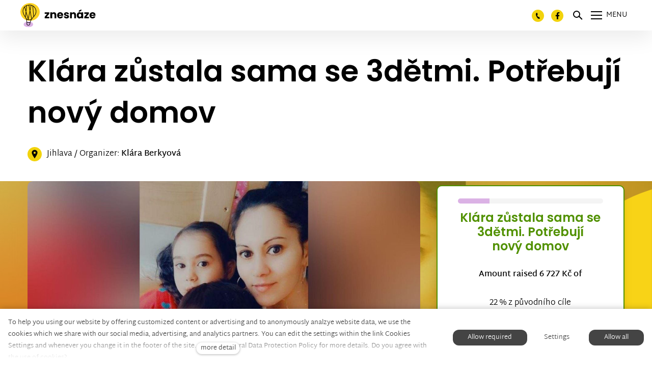

--- FILE ---
content_type: text/html; charset=utf-8
request_url: https://www.znesnaze21.cz/en/campaign/klara-zustala-sama-se-3detmi-potrebuji-novy-domov
body_size: 25773
content:
<!DOCTYPE html>
<html lang = "en" class = "html no-js">
<head>
  

<link type="text/css" href="https://fonts.googleapis.com/css?family=Poppins:200,200i,300,300i,400,400i,500,500i,600,600i,700,700i&amp;subset=latin-ext&amp;display=swap" rel="stylesheet" />
<link type="text/css" href="https://www.znesnaze21.cz/assets/cs/css/cached.1769424178.2253728995.core.css" rel="stylesheet" />

<link type="text/css" href="https://www.znesnaze21.cz/assets/cs/css/cached.1769424178.1778686092.app.css" rel="stylesheet" />


  

<meta charset="utf-8" />
<meta name="keywords" content="veřejná sbírka, crowdfunding, znesnáze, Karel Janeček, samoživitelky, Nora Fridrichová, finanční pomoc" />
<meta name="description" content="Otevřeli jsme bezpečné místo pro setkávání těch, kteří potřebují pomoc, s těmi, kteří ji nabízí." />
<meta name="author" content="solidpixels., https://www.solidpixels.com" />
<meta property="og:type" content="website" />
<meta property="og:site_name" content="znesnáze21" />
<meta property="og:url" content="https://www.znesnaze21.cz/en/campaign/klara-zustala-sama-se-3detmi-potrebuji-novy-domov" />
<meta property="og:title" content="Klára zůstala sama se 3dětmi. Potřebují nový domov" />
<meta name="robots" content="index, follow" />
<meta property="og:image" content="https://www.znesnaze21.cz/files/kopie-navrhu-uvodni-fotka-74.jpg" />
<meta name="fb:app_id" content="518936135263185" />
<meta name="facebook-domain-verification" content="ag0gwq8lgmdyfo9xhyyik8qrq2vwr7" />
<meta name="viewport" content="width=device-width, initial-scale=1.0" />
<meta http-equiv="X-UA-Compatible" content="IE=edge" />
<meta type="image/png" name="msapplication-TileImage" content="https://www.znesnaze21.cz/files/resize/144/144/znesnaze-favicon.png" />
<meta type="image/png" name="msapplication-square70x70logo" content="https://www.znesnaze21.cz/files/resize/70/70/znesnaze-favicon.png" />
<meta type="image/png" name="msapplication-wide310x150logo" content="https://www.znesnaze21.cz/files/resize/310/150/znesnaze-favicon.png" />
<meta type="image/png" name="msapplication-square310x310logo" content="https://www.znesnaze21.cz/files/resize/310/310/znesnaze-favicon.png" />
<title>Klára zůstala sama se 3dětmi. Potřebují nový domov</title>
<script type="text/javascript">var CMS_URL = "https://www.znesnaze21.cz";</script>
<script type="text/javascript">var CMS_ASSETS_URL = "https://www.znesnaze21.cz/assets/cs";</script>
<script type="text/javascript">document.documentElement.className = document.documentElement.className.replace("no-js","js");</script>
<script type="text/javascript">dataLayer = [];</script>
<script type="text/javascript">var CMS_CONFIG = {"app":{"nav":{"useMobileOnPhone":true,"useMobileOnTablet":true,"useMobileOnDesktop":false,"sm":{"type":"toggle","collapsible":false},"lg":{"type":"priority"}},"breakpoints":{"nav":1601,"nav-max":1600,"grid":320,"screenSmall":480,"layout":641,"layout-max":640,"image":{"360":360,"640":640,"980":980,"1280":1280,"1920":1920,"2600":2600}},"defaults":{"imagePlaceholder":"none","lazyImages":{"init":false,"lazyClass":"is-lazy","loadingClass":"is-loading","loadedClass":"is-loaded","expand":800,"hFac":1},"inViewport":{"elementSelector":".section-body, .section .row-main, .gallery-item","offset":0,"onlyForward":true},"coverVideo":{"elementSelector":"[data-cover-video]","aspectRatio":1.7778,"width":"1120","height":"630","showPlaceholder":false,"audio":false,"autoplay":true,"autoplayOffset":100,"cover":true,"startTime":null},"clickableElements":{"elementSelector":".is-clickable, .block-tagcloud li, .is-clickable-entries .entry-inner, [data-clickable]","clickableClass":"is-clickable"},"scrollTo":{"elementSelector":"a[href*=\\#]:not([href=\\#]):not([href=\\#panel-cookies]):not(.no-scroll)","offsetScrollTop":null,"offsetTop":0,"timing":1000},"forms":{"elementSelector":".section form.block-form:not(.no-ajax):not(.block-form--checkout)","validation":true,"inline":true,"ajax":true,"allowedFormats":{"tel":"^[0-9\\-\\+\\(\\)\\#\\ \\*]{8,15}$"}},"filters":{"elementSelector":".block-form-filter:not(.no-ajax)","ajax":false,"submitOnChange":true},"attachment":{"elementSelector":"input.field-control[type=\"file\"]","resetButtonClass":"icon icon-times","filenameLabelClass":"field-filename"},"swiper":{"elementSelector":"[data-slider], [data-slider-with-thumbs]","containerModifierClass":"gallery-slider-","slideClass":"gallery-slider-item","slideActiveClass":"is-active","wrapperClass":"gallery-slider-wrapper","loop":false,"navigationPrevClass":"slider-btn-prev","navigationNextClass":"slider-btn-next","paginationClass":"slider-pager","buttonPrevClass":"cssicon cssicon--chevron cssicon--chevron-left","buttonNextClass":"cssicon cssicon--chevron cssicon--chevron-right","breakpointsInverse":true,"breakpoints":{"321":{"slidesPerView":1},"641":{"slidesPerView":2},"993":{"slidesPerView":2}}},"map":{"libraries":[],"filters":[],"scrollwheel":false,"mapTypeControl":false,"asyncInViewport":true},"fancybox":{"elementSelector":".fancybox:not(.noLightbox), .js-lightbox","fitToView":true,"autosize":true,"openEffect":"none","padding":0,"closeEffect":"none"},"lightbox":{"elementSelector":".fancybox:not(.noLightbox)","openEffect":"none","closeEffect":"none","touchNavigation":true,"loop":true,"autoplayVideos":true},"parallax":{"elementSelector":"[data-parallax]","speedDivider":4,"continuous":true,"scrollOffset":100,"useOnMobile":true,"useOnTablet":true},"navToggle":{"activeClass":"is-menu-open","toggleClass":"open","backdropSelector":".main","closeOnClick":true,"keepScrollPosition":true},"flatpickr":{"native":false}},"async_js":{"async-polyfills.js":["https:\/\/cdn.solidpixels.com\/2.43\/template_core\/js\/processed\/async-polyfills.js"],"polyfill-multicolumn.js":["https:\/\/cdn.solidpixels.com\/2.43\/template_core\/js\/processed\/vendor\/polyfill-multicolumn.js"],"async-fancybox.js":["https:\/\/cdn.solidpixels.com\/2.43\/template_core\/js\/processed\/async-fancybox.js"],"async-lightbox.js":["https:\/\/cdn.solidpixels.com\/2.43\/template_core\/js\/processed\/async-lightbox.js"],"async-slider.js":["https:\/\/cdn.solidpixels.com\/2.43\/template_core\/js\/processed\/async-slider.js"],"async-animated-number.js":["https:\/\/cdn.solidpixels.com\/2.43\/template_core\/js\/processed\/async-animated-number.js"],"async-tooltip.js":["https:\/\/cdn.solidpixels.com\/2.43\/template_core\/js\/processed\/async-tooltip.js"]}},"brand":{"name":"solidpixels.","version":"2.43.298","company":"solidpixels.","company_url":"https:\/\/www.solidpixels.com","favicon":{"rel":"shortcut icon","href":"data:image\/png;base64,iVBORw0KGgoAAAANSUhEUgAAACAAAAAgCAMAAABEpIrGAAAAb1BMVEUAAAAEaP8FZ\/8EaP8fc\/8EZ\/8NbP9Wlf8FZ\/8FaP8FZ\/8Eaf8Eaf8Fa\/8Jbf8Kbv8EaP8EZ\/8FaP8EaP8EZ\/8FaP8FaP8Gav8Hav8Ga\/8GaP8EaP8FZ\/8EZ\/8EaP8FaP8FaP8FZ\/8GaP8Eav8EZ\/8\/GNrXAAAAJHRSTlMA+859CLsSA8mhj3hzMx0Y9e\/dwrBsX1JHQC3s0rKsmpiNVjrNqs1SAAAApUlEQVQ4y+2QRw4CMQxFPSlTUple6JD7nxFbwGIk5wTwNpbyn\/ITw58dq2x0Y5+5OOj05hLZvOoxK1oy+ooTFkwaBfGM88EJFgOPMwohLCeMKAwB8mwFvaGWW9ZwaBCdq4DH649Sl5ChnIYDGTfIoyQKLbenuzEjEAINxRg1ni9UgyUdTqraCRP9UktJFxhOgGv6IhQrwHxKxNEpYAXq9\/Ma4Gd5AY50EWePmgBIAAAAAElFTkSuQmCC"}},"environment":"solidpixels.","language":{"name":"en","name_full":"English","prefix":"en","assets":"cs","i18n":"en","locale":["en_US.utf8"],"cms_status":1,"id":"9","i18n_messages":{":count files":{"one":":count file","other":":count files"},"date":{"date":{"long":"%N, %B &d %Y","short":"%m\/%d\/%Y"},"months":{"abbr":["Jan","Feb","Mar","Apr","May","Jun","Jul","Aug","Sep","Oct","Nov","Dec"],"other":["January","February","March","April","May","June","July","August","September","October","November","December"]},"days":{"abbr":["Sun","Mon","Tue","Wed","Thu","Fri","Sat"],"acc":["On Sunday","On Monday","On Tuesday","On Wednesday","On Thursday","On Friday","On Saturday"],"other":["Sunday","Monday","Tuesday","Wednesday","Thursday","Friday","Saturday"]},"order":["month","date","year"],"time":{"long":"%H:%M:%S","short":"%I:%M%p"},"am":"AM","pm":"PM","less_than_minute_ago":"less than a minute ago","minute_ago":{"one":"about a minute ago","other":"{delta} minutes ago"},"hour_ago":{"one":"about an hour ago","other":"about {delta} hours ago"},"day_ago":{"one":"1 day ago","other":"{delta} days ago"},"week_ago":{"one":"1 week ago","other":"{delta} weeks ago"},"month_ago":{"one":"1 month ago","other":"{delta} months ago"},"year_ago":{"one":"1 year ago","other":"{delta} years ago"},"less_than_minute_until":"less than a minute from now","minute_until":{"one":"about a minute from now","other":"{delta} minutes from now"},"hour_until":{"one":"about an hour from now","other":"about {delta} hours from now"},"day_until":{"one":"1 day from now","other":"{delta} days from now"},"week_until":{"one":"1 week from now","other":"{delta} weeks from now"},"month_until":{"one":"1 month from now","other":"{delta} months from now"},"year_until":{"one":"1 year from now","other":"{delta} years from now"},"never":"never"},"valid":{"decimal":{"one":":field must be a decimal with one place","other":":field must be a decimal with :param2 places"},"exact_length":{"one":":field must be exactly one character long","other":":field must be exactly :param2 characters long"},"max_length":{"other":":field must be less than :param2 characters long"},"min_length":{"one":":field must be at least one character long","other":":field must be at least :param2 characters long"}},"Souhlas s obchodn\u00edmi podm\u00ednkami je povinn\u00fd":"Consent to the terms and conditions is mandatory","Zadejte sv\u00e9 p\u0159ihla\u0161ovac\u00ed \u00fadaje":"Enter your login credentials","Zaplatit":"Pay","Platebn\u00ed karta":"Credit card","Bezpe\u010dn\u00e1 platba kartou":"Secure card payment","\u010c\u00e1stka k zaplacen\u00ed:":"Amount to be paid:","Zav\u0159\u00edt filtry":"Close filters","Licence webu vypr\u0161ela":"Licence expired","Nem\u00e1te \u017e\u00e1dn\u00e9 \u010dlenstv\u00ed":"You have no membership","Vybrat v\u00fddejn\u00ed m\u00edsto":"Select destination","Vyberte pros\u00edm v\u00fddejn\u00ed m\u00edsto":"Select pick-up destination","Dopl\u0148uj\u00edc\u00ed informace k doprav\u011b":"Additional shipping details","V\u00fddejn\u00ed m\u00edsto Z\u00e1silkovny":"Pick-up destination of Z\u00e1silkovna","Vyberte v\u00fddejn\u00ed m\u00edsto":"Select pick-up point","Aktivn\u00ed do":"Active up to","k obnoven\u00ed va\u0161eho \u010dlenstv\u00ed.":"as renewal of your membership.","Potvrzen\u00edm akce dojde":"Confirming will set the date","Potvrzen\u00edm akce zru\u0161\u00edte automatick\u00e9 obnoven\u00ed sv\u00e9ho \u010dlenstv\u00ed, kter\u00e9 vypr\u0161\u00ed":"By confirming the action, you will cancel the automatic renewal of your membership, which will expire","Obnovit p\u0159edplatn\u00e9":"Renew subscription",", pak se u\u017e neobnov\u00ed":", then it will not be renewed","Aktu\u00e1ln\u00ed \u010dlenstv\u00ed":"Current membership","Ano, zru\u0161it \u00fa\u010det":"Yes, cancel the account","Potvrzen\u00edm akce zru\u0161\u00edte sv\u016fj \u00fa\u010det, tato akce je nevratn\u00e1.":"By confirming the action, you will cancel your account, this action is irreversible.","Jste si jisti?":"Are you sure?","Zru\u0161it \u00fa\u010det":"Cancel account","Zru\u0161en\u00ed \u00fa\u010dtu":"Account cancellation","Zp\u011bt na dodac\u00ed \u00fadaje":"Back to delivery details","Vypl\u0148te, pokud objedn\u00e1v\u00e1te do firmy":"Fill out when ordering for a company","Zp\u011bt na login":"Back to login","Zp\u011bt ke slev\u011b":"Back to the discount","Zpr\u00e1va z webu s1jts.solidpixels.net":"Message from s1jts.solidpixels.net","Souhlas\u00edm s obchodn\u00edmi podm\u00ednkami.":"I agree with terms and conditions","O v\u00e1s":"About you","Navigace pro u\u017eivatelsk\u00fd profil":"Navigation for user profile","Zpr\u00e1va z webu 66a5d.solidpixels.net":"Message from the website 66a5d.solidpixels.net","Slevov\u00fd k\u00f3d":"Discount code","Zpr\u00e1va z webu y4hae.solidpixels.net":"Message from the website y4hae.solidpixels.net","Zpr\u00e1va z webu pck2y.solidpixels.net":"Message from the website pck2y.solidpixels.net","Zpr\u00e1va z webu ifl9t.solidpixels.net":"Message from the website ifl9t.solidpixels.net","Zru\u0161it obnoven\u00ed":"Cancel recovery","Zpr\u00e1va z webu 3a9ox.solidpixels.net":"Message from the website 3a9ox.solidpixels.net","Hledan\u00fd v\u00fdraz":"Search term","Aktu\u00e1ln\u011b nem\u00e1te \u017e\u00e1dn\u00e9 \u010dlenstv\u00ed":"You currently have no memberships","Nebylo mo\u017en\u00e9 ov\u011b\u0159it Va\u0161i e-mailovou adresu.":"It was not possible to verify your e-mail address.","Nyn\u00ed se m\u016f\u017eete p\u0159ihl\u00e1sit zde:":"Now you can log in here:","Va\u0161e e-mailov\u00e1 adresa byla \u00fasp\u011b\u0161n\u011b ov\u011b\u0159ena.":"Your e-mail address has been verified successfully.","Na V\u00e1mi zadan\u00fd e-mail jsme poslali instrukce pro dokon\u010den\u00ed registrace.":"We have sent instructions for completing the registration to the e-mail you entered.","Potvrdit e-mailovou adresu":"Confirm your email address","Pro potvrzen\u00ed e-mailov\u00e9 adresy klikn\u011bte zde:":"Click here to confirm your email address:","Potvrzen\u00ed e-mailov\u00e9 adresy":"E-mail address confirmation","Dokon\u010den\u00ed registrace":"Finish registration","Zru\u0161it automatick\u00e9 obnoven\u00ed":"Cancel auto-refresh","\u00dadaje ulo\u017eeny.":"Data saved.","Zaplaceno":"Paid","Chyba platby":"Payment error","St\u00e1hnout fakturu":"Download invoice","\u010cek\u00e1 na zaplacen\u00ed":"Awaiting payment","Zobrazit fakturu":"View invoice","Faktura":"Invoice","Moje faktury a objedn\u00e1vky":"My invoices and orders","Nebo se registrujte pomoc\u00ed:":"Or sign up using:","P\u0159ihla\u0161te se":"Sign in","M\u00e1te \u00fa\u010det?":"Already have an account?","Nebo se p\u0159ihla\u0161te pomoc\u00ed:":"Or sign in using:","Registrujte se":"Sign up","Je\u0161t\u011b nem\u00e1te \u00fa\u010det?":"Don`t have an account yet?","Co hled\u00e1te?":"What are you looking for?","\u00da\u010det":"Account","Odhl\u00e1sit se":"Sign out","M\u016fj profil":"My profile","Nem\u00e1te \u00fa\u010det?":"Don`t have an account?","Souhlas se zpracov\u00e1n\u00edm \u00fadaj\u016f":"Consent to data processing","Spr\u00e1va \u010dlenstv\u00ed":"Membership administration","Zp\u011bt do CMS":"Back to CMS","zav\u0159\u00edt":"close","Hledej":"Search","vyhledavani":"search","Vyberte pros\u00edm zemi pro doru\u010den\u00ed":"Please select a country for delivery","Zvolte":"Select","Zem\u011b doru\u010den\u00ed":"Country of delivery","Osobn\u00ed \u00fadaje":"Personal data","Nahr\u00e1t Obr\u00e1zek":"Upload image","Ulice a \u010d. p.":"Street and Number","Kontrola hesla":"Password verification","Nov\u00e9 heslo":"New password","Aktu\u00e1ln\u00ed heslo":"Current password","P\u0159ihl\u00e1\u0161en\u00ed":"Login","Trval\u00e9 p\u0159ihl\u00e1\u0161en\u00ed":"Permanent login","Nyn\u00ed se m\u016f\u017eete p\u0159ihl\u00e1sit zde: <a href = \"{{login_url}}\">{{#i18n}}P\u0159ihl\u00e1sit se{{\/i18n}}<\/a>":"Now you can sign in here <a href = \"{{login_url}}\">{{#i18n}}Sign in{{\/i18n}}<\/a>","Va\u0161e registrace prob\u011bhla \u00fasp\u011b\u0161n\u011b.":"Your registration was successful.","Potvrzen\u00ed registrace":"Registration confirmation","Zapomenut\u00e9 heslo":"Forgotten password","D\u011bkujeme za Va\u0161i rezervaci a budeme se na V\u00e1s t\u011b\u0161it":"Thank you for your reservation and we look forward to seeing you","Hledat":"Search","Vyhledat v m\u00e9 bl\u00edzkosti":"Search near me","Zadejte m\u011bsto nebo PS\u010c":"Enter the city or postal code","Najd\u011bte v bl\u00edzkosti":"Search nearby","Zv\u00fdraznit pozad\u00ed":"Highlight the background","Sd\u00edlet na LinkedIn":"Share on LinkedIn","Sd\u00edlet na Twitteru":"Share on Twitter","Sd\u00edlet na Facebooku":"Share on Facebook","p\u0159idat kus":"add item","odebrat kus":"remove item","Se\u0159adit:":"Sort:","Povolte pros\u00edm p\u0159\u00edstup k va\u0161im m\u00e9di\u00edm":"Please allow acess to your files","Zkusit znovu":"Try again","V\u00e1\u0161 \u00fa\u010det se nepoda\u0159ilo sp\u00e1rovat se syst\u00e9mem solidpixels.":"Your account failed to pair with SolidPixels.","Odpov\u011b\u010f na tento e-mail bude zasl\u00e1na na adresu":"Reply to this e-mail will be sent to","Odesl\u00e1no z":"Sent from","Datum":"Date","Zpr\u00e1va z formul\u00e1\u0159e na webu":"Message from a web form","Platnost va\u0161eho webu bohu\u017eel vypr\u0161ela. Pro prodlou\u017een\u00ed jeho provozu budete po p\u0159ihl\u00e1\u0161en\u00ed automaticky p\u0159esm\u011brov\u00e1n\u00ed na novou objedn\u00e1vkou.":"Sorry, your site has expired. For a new renewal, you will be automatically redirected to order after login in.","Autor":"Author","Tagy":"Tags","Kategorie":"Category","Cena: na dotaz":"Price: On request","Zna\u010dka":"Brand","\u010c\u00e1rov\u00fd k\u00f3d (GTIN, EAN, ...)":"Barcode (GTIN, EAN, ...)","Souvisej\u00edc\u00ed produkty":"Similar products","V\u00e1\u0161 \u00fa\u010det byl sp\u00e1rov\u00e1n se syst\u00e9mem solidpixels. Toto okno m\u016f\u017eete nyn\u00ed zav\u0159\u00edt.":"Your account has been paired with SolidPixels. You can now close this window.","\u00da\u010det sp\u00e1rov\u00e1n":"Account paired","Odeslat":"Send","Zpr\u00e1va byla odesl\u00e1na. D\u011bkujeme za Va\u0161i reakci.":"The message has been sent. Thank you for your feedback.","P\u0159i odesl\u00e1n\u00ed formul\u00e1\u0159e se vyskytly n\u00e1sleduj\u00edc\u00ed chyby:":"Please check the following field(s):","Neplatn\u00fd k\u00f3d.":"Invalid code.","Soubor obsahuje nepovolen\u00fd obsah.":"File content is not allowed.","Soubor je p\u0159\u00edli\u0161 velk\u00fd, maxim\u00e1ln\u00ed velikost souboru je :param2.":"The file is too large, the maximum file size is: param2.",":field is not a valid option for this task!":":field is not a valid option for this task.",":field mus\u00ed b\u00fdt ve form\u00e1tu `CZ12345678`":":field must be formatted `CZ12345678`",":field mus\u00ed b\u00fdt ve form\u00e1tu `12345678` nebo `123 45 678`":":field must be formatted `12345678` or `123 45 678`",":field mus\u00ed b\u00fdt ve form\u00e1tu `12345` nebo `123 45`":":field must be formatted `12345` or `123 45`","\":field\" mus\u00ed b\u00fdt platn\u00e9 telefonn\u00ed \u010d\u00edslo.":"\":field\" must be a valid phone number.","\":field\" doopravdy pot\u0159ebujeme zn\u00e1t":"We really need to know \":field\"","\":field\" mus\u00ed obsahovat platnou e-mailovou adresu.":"\":field\" must include a valid e-mail address.",":field mus\u00ed b\u00fdt unik\u00e1tn\u00ed":":The field must be unique","Zm\u011bnit filtr":"Change filters","Filtry":"Filters","V\u00fdsledky vyhled\u00e1v\u00e1n\u00ed":"Search results","Po\u010det nalezen\u00fdch z\u00e1znam\u016f":"Number of records found","V\u00fdsledky vyhled\u00e1v\u00e1n\u00ed slova":"Word search results","Zpr\u00e1va z webu":"Message from the web","V po\u0159\u00e1dku":"OK","\u010cl\u00e1nky":"Articles","Vyberte soubor":"Choose a file","Detail pobo\u010dky":"Branch detail","Registrovat":"Register","P\u0159ihl\u00e1sit":"Log in","Pot\u0159ebujete pomoc?":"Do you need assistance?","Do administrace solidpixels se m\u016f\u017eete p\u0159ihl\u00e1sit pouze z po\u010d\u00edta\u010de.":"Solidpixels administration is not available only from desktop devices.","Pot\u0159ebujete pomoc s prodlou\u017een\u00edm webu?":"Do you need assistance?","Zp\u011bt":"Back","Do\u0161lo k chyb\u011b, str\u00e1nka nelze zobrazit. Zkuste to pros\u00edm pozd\u011bji.":"An error has occurred, page can not be displayed. Please try again later.","Zku\u0161ebn\u00ed \u010di placen\u00e1 verze str\u00e1nek ji\u017e vypr\u0161ela. Pokud jste administr\u00e1tor, m\u016f\u017eete str\u00e1nky b\u011bhem n\u00e1sleduj\u00edc\u00edch 30 dn\u00ed znovu aktivovat. V opa\u010dn\u00e9m p\u0159\u00edpad\u011b budou po uplynut\u00ed 30 dn\u00ed data nen\u00e1vratn\u011b smaz\u00e1na.":"The trial or paid version of the site has expired. If you are an administrator, you can reactivate the web within the next 30 days. All web data will be deleted after that period.","A jejda...":"Oops ...","Cel\u00fd \u010dl\u00e1nek":"Read more","Objednat":"Confirm order","Dodac\u00ed \u00fadaje":"Personal details","Doprava a platba":"Shipping & Payment","P\u0159idat do ko\u0161\u00edku":"Add to cart","Barva":"Color","Nevybr\u00e1no":"Not selected","Souhlas\u00edm s Obchodn\u00edmi podm\u00ednkami.":"I agree to the Terms of service.","Zem\u011b":"Country","PS\u010c":"Zip Code","M\u011bsto":"City","Ulice a \u010d.p.":"Street, number","P\u0159\u00edjmen\u00ed":"Surname","Jm\u00e9no":"Name","Firma":"Company","Pou\u017e\u00edt k\u00f3d produktu":"Using product code","\u010c\u00e1rov\u00fd k\u00f3d":"Barcode","Bez k\u00f3du":"No code","Dostupnost":"Availability","Skladov\u00e9 z\u00e1soby":"Stock","Cena po slev\u011b":"Price after discount","Zdarma":"Free","Celkov\u00e1 cena":"Total price","Zp\u016fsob platby":"Payment method","Po\u010det kus\u016f":"Number of pieces","Telefon":"Phone ","Pozn\u00e1mka":"Comment","D\u011bkujeme za va\u0161i objedn\u00e1vku.":"Thank you for your order.","Zp\u011bt do ko\u0161\u00edku":"Back to cart","Vyberte pros\u00edm zp\u016fsob dopravy":"Please select a shipping method","Zp\u011bt na dopravu a platbu":"Back to Shipping & Payment","Pokud chcete zbo\u017e\u00ed odeslat na jinou adresu ne\u017e faktura\u010dn\u00ed uvedenou v\u00fd\u0161e":"If the delivery address differs from the invoice address above","Jin\u00e1 doru\u010dovac\u00ed adresa":"Different delivery address","Vypl\u0148te, pokud zbo\u017e\u00ed objedn\u00e1v\u00e1te do firmy":"Select, if you want to invoice to the company","Firemn\u00ed \u00fadaje":"Company details","K\u00f3d":"Code","Zp\u011bt do obchodu":"Continue shopping","Pokra\u010dovat":"Next","odebrat":"remove","Celkem":"Total","Mno\u017estv\u00ed":"Quantity","N\u00e1hled":"Preview","Upravit":"Edit","K objedn\u00e1vce":"To order","Ko\u0161\u00edk je pr\u00e1zdn\u00fd":"Cart is empty","Cena celkem":"Total price","Platba":"Payment","Doprava":"Shipping","Popis":"Description","Produkt":"Product","N\u00e1kupn\u00ed ko\u0161\u00edk":"Shopping cart","Zav\u0159\u00edt":"Close","Pr\u00e1zdn\u00fd ko\u0161\u00edk":"Empty cart","Shrnut\u00ed objedn\u00e1vky":"Order summary","Detail objedn\u00e1vky":"Order detail","Pozn\u00e1mka od z\u00e1kazn\u00edka":"Customer's note","Doru\u010dovac\u00ed adresa":"Mailing address","DI\u010c":"VAT number","I\u010c":"Tax Payer ID","Faktura\u010dn\u00ed adresa":"Billing address","Z\u00e1kazn\u00edk":"Customer","Objedn\u00e1vka":"Order","Cena za kus":"Price per pc.","N\u00e1zev":"Name","Cena":"Price","Po\u010det":"Quantity","Produkt nen\u00ed aktu\u00e1ln\u011b mo\u017en\u00e9 objednat.":"The product cannot be ordered at the moment.","v\u00edce":"more detail","Nastaven\u00ed cookies":"Cookies settings","Ano, souhlas\u00edm":"Yes, I accept","Marketingov\u00e9 cookies":"Marketing cookies","Analytick\u00e9 cookies":"Analytical cookies","Funk\u010dn\u00ed cookies":"Functional cookies","Shroma\u017e\u010fuj\u00ed informace pro lep\u0161\u00ed p\u0159izp\u016fsoben\u00ed reklamy va\u0161im z\u00e1jm\u016fm, a to na t\u011bchto webov\u00fdch str\u00e1nk\u00e1ch i mimo n\u011b.":"Collects information to better tailor your ads to your interests, both on and off these websites.","Po\u010d\u00edtaj\u00ed n\u00e1v\u0161t\u011bvnost webu a sb\u011brem anonymn\u00edch statistik umo\u017e\u0148uj\u00ed provozovateli l\u00e9pe pochopit sv\u00e9 n\u00e1v\u0161t\u011bvn\u00edky a str\u00e1nky tak neust\u00e1le vylep\u0161ovat.":"Count traffic to the site and collect anonymous statistics to enable us to better understand your needs and to improve the site continuously.","Zprost\u0159edkov\u00e1vaj\u00ed z\u00e1kladn\u00ed funk\u010dnost str\u00e1nky, web bez nich nem\u016f\u017ee fungovat.":"Provide basic page functionality, the site can not function without them.","Abychom v\u00e1m usnadnili proch\u00e1zen\u00ed str\u00e1nek, nab\u00eddli p\u0159izp\u016fsoben\u00fd obsah nebo reklamu a mohli anonymn\u011b analyzovat n\u00e1v\u0161t\u011bvnost, vyu\u017e\u00edv\u00e1me soubory cookies, kter\u00e9 sd\u00edl\u00edme se sv\u00fdmi partnery pro soci\u00e1ln\u00ed m\u00e9dia, inzerci a anal\u00fdzu. Jejich nastaven\u00ed uprav\u00edte odkazem \"Nastaven\u00ed cookies\" a kdykoliv jej m\u016f\u017eete zm\u011bnit v pati\u010dce webu. Podrobn\u011bj\u0161\u00ed informace najdete v na\u0161ich Z\u00e1sad\u00e1ch ochrany osobn\u00edch \u00fadaj\u016f a pou\u017e\u00edv\u00e1n\u00ed soubor\u016f cookies. Souhlas\u00edte s pou\u017e\u00edv\u00e1n\u00edm cookies?":"To help you using our website by offering customized content or advertising and to anonymously analzye website data, we use the cookies which we share with our social media, advertising, and analytics partners. You can edit the settings within the link Cookies Settings and whenever you change it in the footer of the site. See our General Data Protection Policy for more details. Do you agree with the use of cookies?","P\u0159ej\u00edt na":"Go to","Na\u010d\u00edst dal\u0161\u00ed":"More...","Aktu\u00e1ln\u00ed strana":"Current Page","strana":"page","Posledn\u00ed":"Last","N\u00e1sleduj\u00edc\u00ed":"Next","P\u0159edchoz\u00ed":"Previous","Prvn\u00ed":"First","Str\u00e1nkov\u00e1n\u00ed":"Pagination","Vybrat soubor":"Choose a file","Vyberte":"Choose","P\u0159epnout jazyk":"Switch language","Hlavn\u00ed":"Main","Hlavn\u00ed navigace":"Main navigation","Dal\u0161\u00ed":"More","payment_status - unpaid":"Unpaid","payment_status - paid":"Paid","Platba - n\u00e1zev":"Payment","Doprava - n\u00e1zev":"Shipping","status - storno":"Storno","status - finished":"Finished","status - in_progress":"In progress","status - new":"New","availability - does_not_exist":"Not available","availability - sold_out":"Sold out","availability - out_of_stock":"Temporarily out of stock","availability - in_stock":"In stock",":field is not valid domain \/ hostname":":field is not a valid domain \/ hostname",":field must be at least :param2 characters long":{"other":"Field \":field\" must be at least <strong>:param2<\/strong> characters long","few":"Field \":field\" must be at least <strong>:param2<\/strong> characters long","one":"Field \":field\" must be at least <strong>1<\/strong> character long"},":field must not exceed :param2 characters long":{"other":"Field \":field\" must not exceed <strong>:param2<\/strong> characters long","few":"Field \":field\" must not exceed <strong>:param2<\/strong> characters long"},":field must be the same as :param3":"\":field\" must be the same as <strong>\":param3\"<\/strong>",":field must be an ip address":":field must be an IP address","\u010c\u00edst v\u00edce":"Read more","Nastaven\u00ed":"Settings","Povolit v\u0161e":"Allow all","Povolit povinn\u00e9":"Allow required","Povolit nezbytn\u00e9":"Allow required","Povolit vybran\u00e9":"Allow selected","Filtrovat":"Filter","V roce :year jste podpo\u0159il(a) :count sb\u00edrek \u010d\u00e1stkou :sum":{"zero":"In <strong>:year<\/strong> you supported no campaign","one":"In <strong>:year<\/strong> you supported :count campaign by ammount :sum","few":"In <strong>:year<\/strong> you supported :count campaigns by ammount :sum","other":"In <strong>:year<\/strong> you supported :count campaigns by ammount :sum"},"Ulo\u017eit zm\u011bny":"Save","Zm\u011bny k ulo\u017een\u00ed jsou ve zv\u00fdrazn\u011bn\u00fdch pol\u00edch":"The changes are located in the highlighted fields","P\u0159isp\u00edv\u00e1m jako":"I donate as","Fyzick\u00e1 osoba":"Individual","Pr\u00e1vnick\u00e1 osoba":"Legal entity","I\u010cO":"Tax Payer ID","N\u00e1zev organizace":"Name of organization","Ulice":"Street","Obec":"City","Datum narozen\u00ed":"Birthdate","Sb\u00edrku zakl\u00e1d\u00e1m jako":"I start the fundraiser as","d. m. rrrr":"d. m. yyyy","\u010c\u00edslo bankovn\u00edho \u00fa\u010dtu":"Bank account number","U\u017eivatelsk\u00e1 z\u00f3na":"User zone","K verifikaci":"To verify","Zam\u00edtnut\u00e1":"Rejected","P\u0159ehled novinek":"News overview","\u010c\u00edst novinky":"Read the news","P\u0159isp\u011bno":"Donated","Darovat":"Donate","<div class=\"field-message\">\u0160et\u0159te sv\u016fj \u010das, <a href = \"#confirm-cart-login\" class = \"js-open-confirm\">p\u0159ihlaste se<\/a>. Potvrzen\u00ed o daru najdete ve sv\u00e9m \u00fa\u010dtu.<\/div>":"<div class=\"field-message\">Save your time, <a href = \"#confirm-cart-login\" class = \"js-open-confirm\">log in<\/a>. You will find a donation certificate in your account.<\/div>","<div class=\"field-message\">Chcete p\u0159\u00ed\u0161t\u011b darovat rychleji a m\u00edt potvrzen\u00ed o daru na jednom m\u00edst\u011b <a href = \"#confirm-cart-register\" class = \"js-open-confirm\">Zaregistrujte se<\/a>.<\/div>":"<div class=\"field-message\">If you want to donate faster and have all donation certificates in one place? <a href = \"#confirm-cart-register\" class = \"js-open-confirm\">Sign up. <\/a>.<\/div>\"","Obsah sb\u00edrky":"Campaign content","Ov\u011b\u0159en\u00ed sb\u00edrky":"Verification of the campaign","P\u0159id\u00e1n\u00ed novinky":"Adding news","Zp\u011bt k novink\u00e1m":"Back To The News","Zp\u011bt na detail":"Back to detail","Se zadan\u00fdmi \u00fadaji se nelze p\u0159ihl\u00e1sit":"Invalid username and\/or password","P\u0159ekro\u010den limit po\u010dtu p\u0159ihl\u00e1\u0161en\u00ed":"Login limit exceeded","Soubor nen\u00ed spr\u00e1vn\u00e9ho typu.":"The format is not supported.","Vypl\u0148te sou\u010dasn\u00e9 heslo":"Current password","Hesla se neshoduj\u00ed":"Passwords do not match, please retype","Pro dokon\u010den\u00ed objedn\u00e1vky se pros\u00edm <a href = \"#confirm-cart-login\" class = \"js-open-confirm\">p\u0159ihlaste<\/a>.":"To complete the order, please <a href = \"#confirm-cart-login\" class = \"js-open-confirm\">log in<\/a>.","Zadan\u00fd e-mail ji\u017e existuje. <a href=\":param6\">P\u0159ihla\u0161te se<\/a>.":"The email has already exist. <a href=\":param6\"> Sign up.<\/a>.","Organiz\u00e1tor":"Fundraiser","D\u00e1rce":"Donor","Nespr\u00e1vn\u00e9 sou\u010dasn\u00e9 heslo":"Incorrect Password","Podpo\u0159en\u00e9 sb\u00edrky":"Supported campaigns","Potvrzen\u00ed o daru":"A donation certificate","M\u00e9 \u00fadaje":"My data","Zm\u011bna hesla":"Change your password","Pom\u00e1hejte zase o n\u011bco sn\u00e1z! P\u0159\u00ed\u0161t\u011b u\u017e nemus\u00edte ztr\u00e1cet \u010das vypl\u0148ov\u00e1n\u00edm stejn\u00fdch \u00fadaj\u016f. Va\u0161e darov\u00e1n\u00ed tak bude rychlej\u0161\u00ed a v\u0161echna potvrzen\u00ed nav\u00edc najdete na jednom m\u00edst\u011b.":"Next time, help out a little easier again! You don't have to waste your time filling out the same information. This will make your donation faster and you will find all other certificates in one place.","state - founded":"Founded","state - in_preparation":"In preparation","state - for_verification":"For verification","state - returned":"Returned","state - rejected":"Rejected","state - published":"Published","state - for_contract":"For contract","state - archived":"Archived","state - org.for_contract":"For contract","state - org.archived":"Archived","Dnes je posledn\u00ed den":"Today is the last day","Zb\u00fdv\u00e1 :count dn\u016f":"Left :count days","Sb\u00edrku zakl\u00e1d\u00e1m pro":"I start the fundraiser for","Sebe":"Myself","Sv\u00e9 nezletil\u00e9 d\u00edt\u011b":"My under-aged child","Pro jinou osobu\/zletil\u00e9 d\u00edt\u011b":"For another person \/ my adult child","St\u00e1hnout p\u0159edlohu":"Download template","Dokument":"Document","Nem\u00e1me podrobnosti":"We do not have any details","Tato sb\u00edrka je ji\u017e ukon\u010den\u00e1 a nelze na ni p\u0159isp\u00edvat.":"This campaign has already been closed. Contributions are no longer possible.","D\u011bkujeme.":"Thank you.","Dal\u0161\u00ed n\u00e1zev sb\u00edrky (nepovinn\u00e9)":"Title of the campaign in Czech language (optional)","P\u0159idat dal\u0161\u00ed n\u00e1zev sb\u00edrky":"Add Czech title of the campaign","P\u0159\u00edb\u011bh v dal\u0161\u00edm jazyce (nepovinn\u00e9)":"Story of the campaign in Czech language (optional)","P\u0159idat p\u0159\u00edb\u011bh v dal\u0161\u00edm jazyce":"Add Czech story","Vybr\u00e1no %s z %s":"Collected %s of %s","Sb\u00edrka t\u00fddne!":"Funding of the week!","Sb\u00edrka dne!":"Funding of the day!","Nejvy\u0161\u0161\u00ed dar dne!":"Highest donation of the day!","Zn\u00e1sob\u00edme v\u00e1\u0161 dar":"We will multiply your donation","Organizovan\u00e9 sb\u00edrky":"Start your campaign","Zalo\u017eit novou sb\u00edrku":"Start a new campaign","Va\u0161e sb\u00edrka byla zam\u00edtnuta.":"Your campaign was not approved.","Chcete zalo\u017eit novou sb\u00edrku?":"Would you like to set up a new campaign?","Zalo\u017eit novou":"New","Va\u0161e sb\u00edrka je odesl\u00e1na k verifikaci. Do 3 dn\u016f V\u00e1m d\u00e1me v\u011bd\u011bt.":"Your campaign has been sent for verification. You will be notified within 3 days.","\u010cek\u00e1me na platbu":"We are waiting for your payment","O pr\u016fb\u011bhu v\u00e1s budeme informovat e-mailem okam\u017eit\u011b po obdr\u017een\u00ed va\u0161\u00ed platby.":"You will be informed via email about the status as soon as we receive your payment.","V p\u0159\u00edpad\u011b, \u017ee neobdr\u017e\u00edte zpr\u00e1vu do 3 dn\u016f, zavolejte n\u00e1m pros\u00edm na +420 730 510 377.":"In case you do not receive an email within 3 days, please call us at +420 730 510 377.","P\u0159ejeme kr\u00e1sn\u00fd den!":"Have a nice day!","Platba neprob\u011bhla":"Payment did not go through","Dobr\u00fd den, platba bohu\u017eel neprob\u011bhla. Zkuste to pros\u00edm znovu.":"Hello, the payment unfortunately didn't go through. Please try again.","Zp\u011bt na platbu":"Back to payment","Platba p\u0159ijata":"Payment accepted","Dobr\u00fd den, platba byla \u00fasp\u011b\u0161n\u011b p\u0159ijata. D\u011bkujeme!":"Hello, your payment has been successfully accepted. Thank you!","Notifikace":"Notification","\u00dasp\u011b\u0161n\u00e1 sb\u00edrka":"Successful campaign","Sb\u00edrka dos\u00e1hla sv\u00e9ho c\u00edle":"The campaign reached it\u00b4s goal","Sb\u00edrka":"Campaign","Vybr\u00e1no":"Amount raised","Detail":"Detail","Registrace nov\u00e9ho \u00fa\u010dtu":"New account registration","Pr\u00e1v\u011b prob\u011bhla registrace u\u017eivatelsk\u00e9ho \u00fa\u010dtu":"The user account has been registered","E-mail":"E-mail","z":"from","z&nbsp;p\u016fvodn\u00edho c\u00edle":"of the&nbsp;original goal","Sb\u00edrka byla ukon\u010dena":"The campaign has ended","Vypl\u0148te pros\u00edm spr\u00e1vn\u011b v\u0161echny \u00fadaje":"Please fill in all details correctly","Registrace":"Registration","Na v\u00e1mi zadan\u00fd e-mail jsme poslali instrukce pro dokon\u010den\u00ed registrace. Doru\u010den\u00ed emailu m\u016f\u017ee trvat n\u011bkolik minut. Zkontrolujte pros\u00edm p\u0159\u00edpadn\u011b nevy\u017e\u00e1danou po\u0161tu.":"We have sent instructions for completion of the registration to the email address you provided. It may take a few minutes for the email to arrive. Please check your junk mail.","V\u00e1\u0161 \u00fa\u010det mus\u00ed b\u00fdt schv\u00e1len administr\u00e1torem. O schv\u00e1len\u00ed budete informov\u00e1ni e-mailem.":"Your account must be approved by the administrator. You will be notified of the approval by email.","P\u0159ihl\u00e1sit se":"Log in","Registrac\u00ed do znesn\u00e1ze21 souhlas\u00edte s n\u00e1sleduj\u00edc\u00edmi podm\u00ednkami:":"By registering to znesnaze21, you agree to the following terms:","M\u00e1m trval\u00e9 bydli\u0161t\u011b v \u010cesk\u00e9 republice a jsem zletil\u00fd\/\u00e1,":"I am an adult and a permanent resident of the Czech Republic.","potvrzuji, \u017ee souhlas\u00edm s":"I certify that I agree with","Dvan\u00e1cterem":"Twelve principles of znesnaze21","souhlas\u00edm se":"I agree with","Z\u00e1sadami zpracov\u00e1n\u00ed osobn\u00edch \u00fadaj\u016f":"Privacy Policy","Ji\u017e jste se registrovali:":"You have already registered:","nebo":"or","Registrovat se p\u0159es Facebook":"Register through Facebook","Nezapome\u0148te vyplnit v\u0161echna povinn\u00e1 pole s hv\u011bzdi\u010dkou.":"Remember to fill out all mandatory fields marked by a star.","V dal\u0161\u00edm kroku v\u00e1s \u010dek\u00e1":"In the next step","Kontakt k ov\u011b\u0159en\u00ed":"Contact for verification","Dokumenty":"Documents","Druh\u00fd rodi\u010d":"Second parent","P\u0159\u00edjemce sb\u00edrky":"Recipient of the raised amount","\u00davodn\u00ed fotka":"Cover photo","Nahrajte fotografii na \u0161\u00ed\u0159ku ide\u00e1ln\u011b v rozli\u0161en\u00ed 1920&nbsp;&times;&nbsp;1080 pixel\u016f (povolen\u00e9 form\u00e1ty: JPG, PNG). Kvalitn\u00ed fotka nebo video v\u00e1m pom\u016f\u017ee odvypr\u00e1v\u011bt v\u00e1\u0161 p\u0159\u00edb\u011bh a vybudovat d\u016fv\u011bru d\u00e1rc\u016f.":"Upload a wide photo with reccommended resolution 1920&nbsp;&times;&nbsp;1080pixels (allowed formats: JPG, PNG). A high-quality photo or video will help telling your story and build trust with donors.","Nastala chyba. Zkuste po\u017e\u00e1dat znovu.":"An error occurred. Try the request again.","Po\u017e\u00e1dat znovu":"Try the request again.","Z\u00e1kladn\u00ed parametry":"Basic parameters","Registrace byla \u00fasp\u011b\u0161n\u011b dokon\u010dena. Nyn\u00ed jste p\u0159ihl\u00e1\u0161en\u00ed.":"Registration completed successfully. You are now logged in.","Pokra\u010dovat na web":"Continue to the web","Registrace nebyla \u00fasp\u011b\u0161n\u00e1.":"Registration was not successful.","Zakladatel sb\u00edrky":"Founder of the campaign","Parametry sb\u00edrky":"The parameters of the campaign","Z vybran\u00e9 \u010d\u00e1stky bude ode\u010dteno 4 %. Poplatek neslou\u017e\u00ed za \u00fa\u010delem zisku. Bude vyu\u017eit na \u00fahradu bankovn\u00edch poplatk\u016f a financov\u00e1n\u00ed dal\u0161\u00edch sb\u00edrek.":"4 % of the raised amount will be deducted. The transaction fee does not serve to generate profit. It will be used to cover bank charges and to finance future campaigns.","Nejbli\u017e\u0161\u00ed kontakty":"Closest contacts","Vypl\u0148te co nejv\u00edce mail\u016f va\u0161ich zn\u00e1m\u00fdch \u010di koleg\u016f, kte\u0159\u00ed se o sb\u00edrce dozv\u00ed jako prvn\u00ed. Tento bod ur\u010dit\u011b nepodce\u0148ujte, pom\u016f\u017ee v\u00e1m sb\u00edrku l\u00e9pe nastartovat!":"Fill in as many emails of your friends or colleagues as possible to let them know about your new campaign. Do not underestimate this step as it will help you to jump start your campaign!","P\u0159eta\u017een\u00edm kole\u010dka nastav\u00edte v\u00fd\u0159ez fotografie":"Drag the wheel to set the photo cutout","Pomoc":"Help","Zadejte jm\u00e9no um\u011blce nebo skupiny, kter\u00e9&nbsp;chcete finan\u010dn\u011b podpo\u0159it":"Enter the name of the artist or group that&nbsp;you want to financially support","V\u00fd\u0161e daru":"The amount of donation","Hezk\u00fd dar":"Lucky donations","L\u00edb\u00ed se v\u00e1m, co d\u011bl\u00e1me? Podpo\u0159te n\u00e1s.":"Do you like what we do? Support us.","Tato \u010d\u00e1stka, o kterou dar nav\u00fd\u0161\u00edte, bude pou\u017eita na financov\u00e1n\u00ed dal\u0161\u00edch projekt\u016f znesn\u00e1ze21. <br>D\u011bkujeme za podporu.":"The amount by which you will increase your contribution will be used to finance other znesnaze21 projects. <br>Thank you for your support.","Celkov\u00fd p\u0159\u00edsp\u011bvek \u010din\u00ed <span id=\"tip-total-amount\"><\/span>.<\/strong><br><span id=\"tip-znesnaze\">20<\/span> p\u0159isp\u00edv\u00e1te Znesn\u00e1ze, d\u011bkujeme.":"Total contribution is <span id=\"tip-total-amount\"><\/span>.<\/strong><br><span id=\"tip-znesnaze\">20<\/span> towards Znesnaze, thank you.","E-mail pro potvrzen\u00ed platby":"E-mail for payment confirmation","Na tento e-mail obdr\u017e\u00edte potvrzen\u00ed o p\u0159ijet\u00ed platby.":"Your receipt will be sent to this email address","Akceptujeme karty Mastercard":"We accept MasterCard cards","Akceptujeme karty Visa":"We accept VISA cards","P\u0159edstaven\u00ed sb\u00edrky":"Introduction of your campaign","Odkazy":"Links","Pokud se o va\u0161em p\u0159\u00edb\u011bhu mluvilo v m\u00e9di\u00edch, m\u016f\u017eete p\u0159idat odkaz. M\u016f\u017eete sem tak\u00e9 vlo\u017eit odkaz na va\u0161e webov\u00e9 str\u00e1nky apod.":"If your story has been mentioned in the media, you can add a link here. You can also insert a link to your website, etc.","Galerie":"Gallery","Zde m\u016f\u017eete nahr\u00e1t dal\u0161\u00ed fotografie, kter\u00e9 zve\u0159ejn\u00edme spole\u010dn\u011b s textem.":"Here you can upload more photos, they will be published together with your text.","P\u0159ihl\u00e1sit se p\u0159es Facebook":"Log in through Facebook","Souhlasy":"Consent","Pravideln\u00fdm p\u0159id\u00e1v\u00e1n\u00edm novinek zv\u00fd\u0161\u00edte d\u016fv\u011bryhodnost sb\u00edrky.":"Keep your story going by regular updates and posts. By doing so you will increase credibility of your campaign.","P\u0159idat novinku":"Add news","M\u00edsto":"Place","Vyhledat":"Search","\u00dadaje o sb\u00edrce":"Funding data","Na Va\u0161i e-mailovou adresu bylo zasl\u00e1no nov\u00e9 heslo pro p\u0159ihl\u00e1\u0161en\u00ed.":"A new login password has been sent to your email address.","Va\u0161e heslo se nepovedlo zm\u011bnit. Zkuste pozd\u011bji, pop\u0159 n\u00e1s kontaktujte.":"Your password failed to change. Try later or contact us.","Nyn\u00ed jste ji\u017e p\u0159ihl\u00e1\u0161eni do klientsk\u00e9 z\u00f3ny. V\u00edtejte.":"You are now logged into the client zone. Welcome.","Na V\u00e1mi zadan\u00fd e-mail jsme poslali instrukce pro obnoven\u00ed Va\u0161eho hesla.":"Instructions to restore your password have been sent to your email.","Va\u0161e nov\u00e9 heslo je:":"Your new password is:","Pro zm\u011bnu hesla k Va\u0161emu \u00fa\u010dtu, pros\u00edm, klikn\u011bte zde:":"To change the accaount password, please click here:","Zm\u011bnit heslo":"Change Password","P\u0159ihla\u0161ovac\u00ed jm\u00e9no":"Login name","Heslo":"Password","Recaptcha":"Recaptcha","Heslo znovu":"Password verification","Souhlas s obchodn\u00edmi podm\u00ednkami":"Consent to Terms and Conditions","a":"and",":count sb\u00edrek":":count campaigns","M\u00e9 sb\u00edrky":"My campaigns","Nejnov\u011bj\u0161\u00ed":"Latest","Nej\u00fasp\u011b\u0161n\u011bj\u0161\u00ed":"Most successful","Nejbl\u00ed\u017ee k c\u00edli":"Closest to goal","Brzy kon\u010d\u00ed":"Ending soon","Kraj":"Region","Hlavn\u00ed m\u011bsto Praha":"the City of Prague","St\u0159edo\u010desk\u00fd kraj":"Central Bohemian Region","Jiho\u010desk\u00fd kraj":"South Bohemian Region","Plze\u0148sk\u00fd kraj":"Pilsen Region","Karlovarsk\u00fd kraj":"Karlovy Vary Region","\u00dasteck\u00fd kraj":"Usti Region","Libereck\u00fd kraj":"Liberec Region","Kr\u00e1lov\u00e9hradeck\u00fd kraj":"Hradec Kralove Region","Pardubick\u00fd kraj":"Pardubice Region","Kraj Vyso\u010dina":"Vysocina Region","Jihomoravsk\u00fd kraj":"South-Moravian Region","Olomouck\u00fd kraj":"Olomouc Region","Zl\u00ednsk\u00fd kraj":"Zlin Region","Moravskoslezsk\u00fd kraj":"Moravian-Silesian Region","Nadpis":"Title","Fotografie":"Photo","Text":"Text","Jm\u00e9no a p\u0159\u00edjmen\u00ed":"Name and Surname","P\u0159idat dal\u0161\u00ed":"Add another","Potvrzuji, \u017ee souhlas\u00edm s <a href=\":link\" target=\"_blank\">\u010cestn\u00fdm prohl\u00e1\u0161en\u00edm<\/a>":"I confirm that I agree with <a href=\":link\" target=\"_blank\">Affidavit<\/a>","Potvrzuji, \u017ee souhlas\u00edm s <a href=\":link\" target=\"_blank\">Z\u00e1sadami zpracov\u00e1n\u00ed osobn\u00edch \u00fadaj\u016f<\/a>":"By continuing, you acknowledge receipt of our <a href=\":link\" target=\"_blank\">privacy policy.<\/a>","Ud\u011bluji souhlas se <a href=\":link1\" target=\"_blank\">Zpracov\u00e1n\u00edm zvl\u00e1\u0161tn\u00edch osobn\u00edch \u00fadaj\u016f<\/a> a beru na v\u011bdom\u00ed <a href=\":link2\" target=\"_blank\">Z\u00e1sadami zpracov\u00e1n\u00ed osobn\u00edch \u00fadaj\u016f<\/a>":"I confirm that I agree with  <a href=\":link1\" target=\"_blank\">Processing of Special Personal Data<\/a> and acknowledge receipt of our <a href=\":link\" target=\"_blank\">privacy policy.<\/a>","Potvrzuji, \u017ee souhlas\u00edm s <a href=\":link\" target=\"_blank\">Darovac\u00edmi podm\u00ednkami<\/a>":"I confirm that I agree with <a href=\":link\" target=\"_blank\">Donation Terms<\/a>","Potvrzuji, \u017ee souhlas\u00edm s <a href=\":link\" target=\"_blank\">Medializac\u00ed<\/a>":"I give consent for <a href=\":link\" target=\"_blank\">media coverage.<\/a>","Odeslat ke schv\u00e1len\u00ed":"Send for approval","P\u0159edchoz\u00ed krok":"Previous step","Glob\u00e1ln\u00ed nastaven\u00ed":"General settings","Prefix URL adresy":"Prefix URL Address","Bude pou\u017eit v adrese v\u0161ech sb\u00edrek. Nap\u0159. mo\u017enost 'sbirka' znamen\u00e1 adresy ve tvaru \/sbirka\/url-sbirky":"Will be used in the address of all campaigns. E.g. option \"campaign\" means addresses in the format \/campaign\/url-of-a-campaign","Sufix URL adresy":"URL Addresses Sufix","N\u00e1zev sb\u00edrky":"Title of campaign","Myslete na to, \u017ee n\u00e1zev bude va\u0161i sb\u00edrku reprezentovat. M\u011bl by proto zaujmout na prvn\u00ed pohled a vystihnout, o \u010dem sb\u00edrka je. Ide\u00e1ln\u00ed n\u00e1zev je kr\u00e1tk\u00fd, \u00fadern\u00fd a srozumiteln\u00fd pro v\u0161echny.":"Remember that the title of your campaign will represent it. It should therefore catch attention at first sight and capture what the campaign is all about. The ideal name is short, striking and understandable for everyone.","M\u00edsto, ve kter\u00e9m sb\u00edrka prob\u00edh\u00e1":"The city where the campaign takes place.","Kraj, ve kter\u00e9m sb\u00edrka prob\u00edh\u00e1":"The country where the campaign takes place.","Cel\u00e1 \u010cR":"The whole of the Czech Republic","\u017d\u00e1dn\u00fd":"Foreign country","Youtube\/Vimeo video":"YouTube \/ Vimeo Video","Zde m\u016f\u017eete vlo\u017eit odkaz na video ke sb\u00edrce, kter\u00e9 m\u00e1te nahran\u00e9 na va\u0161em youtube kan\u00e1le. Video nen\u00ed povinn\u00e9, ale m\u016f\u017eete skrze n\u011bj d\u00e1rce oslovit mnohem osobn\u011bji!":"Here you can insert a YouTube\/Vimeo link to a video for your campaign. The video is not mandatory, but you can reach out to donors in a more personal way!","P\u0159\u00edb\u011bh":"Story","P\u0159edstavte sv\u016fj p\u0159\u00edb\u011bh\/projekt d\u00e1rc\u016fm. P\u0159ed publikac\u00ed textaci uprav\u00edme, napi\u0161te v\u0161e klidn\u011b tak, jako byste p\u0159\u00edb\u011bh vypr\u00e1v\u011bli kamar\u00e1dovi. D\u016fle\u017eit\u00e1 jsou fakta.<br> 1. Popi\u0161te svou situaci \u2013 pro\u010d \u017e\u00e1d\u00e1te o pomoc, co se v\u00e1m p\u0159ihodilo<br> 2. Napi\u0161te, pro koho je sb\u00edrka ur\u010den\u00e1<br> 3. Vysv\u011btlete d\u00e1rc\u016fm, jak v\u00e1m v\u00fdt\u011b\u017eek sb\u00edrky pom\u016f\u017ee a na co konkr\u00e9tn\u011b pen\u00edze pou\u017eijete<br> 4. Pro neziskov\u00e9 projekty: Popi\u0161te \u010dinnost va\u0161\u00ed organizace":"Introduce your story to donors. Make sure you:<br> Explain what happened<br> Tell potential donors for whom the campaign is and what is the goal<br> Tell how these funds will help you or your loved one<br> For NGOs: Introduce your organization.","U\u017eite\u010dn\u00fd odkaz ke sb\u00edrce":"A useful link to support your campaign","C\u00edlov\u00e1 \u010d\u00e1stka":"Goal amount","\u010c\u00e1stku uv\u00e1d\u011bjte v\u017edy re\u00e1lnou a tak\u00e9 dosa\u017eitelnou. Pro d\u00e1rce je smyslupln\u011bj\u0161\u00ed p\u0159isp\u00edvat tam, kde je re\u00e1ln\u00e9 \u010d\u00e1stku z\u00edskat.":"Always indicate an amount which is realistic and achievable. For donors it is more meaningful to contribute towards what is realistic to achieve.","M\u011bna sb\u00edrky":"Campaign currency.","D\u00e9lka trv\u00e1n\u00ed sb\u00edrky":"Duration of the campaign","M\u016f\u017eete si vybrat dobu trv\u00e1n\u00ed od jednoho do t\u0159\u00ed m\u011bs\u00edc\u016f. M\u011bjte v\u017edy na pam\u011bti, \u017ee pokud si zvol\u00edte del\u0161\u00ed dobu trv\u00e1n\u00ed sb\u00edrky, je nutn\u00e9, abyste po cel\u00e9 obdob\u00ed byli aktivn\u00ed a sv\u016fj p\u0159\u00edb\u011bh propagovali. Sb\u00edrka by nem\u011bla \u201esp\u00e1t\u201c. Nem\u011bla by vzniknout situace, \u017ee se nic ned\u011bje. Sb\u00edrka t\u00edm ztr\u00e1c\u00ed d\u016fv\u011bryhodnost a \u0161ance na \u00fasp\u011bch se sni\u017euje.":"You can choose the duration from one to three months. Always keep in mind that if you choose a longer period of your campaign, you must be active for the entire period of the campaign and keep promoting your story. The campaign should not fall \"asleep\". Your campaign could lose its credibility and chances to succeed.","1 m\u011bs\u00edc":"1 month","2 m\u011bs\u00edce":"2 months","3 m\u011bs\u00edce":"3 months","Dal\u0161\u00ed krok":"Next step","vypln\u011bn\u00ed osobn\u00edch \u00fadaj\u016f":"Filling out personal data","Odpov\u011bdn\u00e1 osoba":"Responsible person","Adresa":"Address","Pokud v tuto chv\u00edli \u010d\u00edslo \u00fa\u010dtu nezn\u00e1te, napi\u0161te zde, \u017ee dod\u00e1te pozd\u011bji.":"In case you can't fill out your bank account right now, fill out a note you'll let us know later.","Pln\u00e1 moc nebo jin\u00fd dokument":"Power of Attorney or other document","Nahrajte dokument, kter\u00fd V\u00e1s oprav\u0148uje za tuto organizaci jednat":"Upload a document that entitles you to act in the name of this organization","Rodn\u00fd list d\u00edt\u011bte":"Child's birth certificate","Souhlas pot\u0159ebn\u00e9ho nebo ustanoven\u00ed opatrovn\u00edka":"Consent necessary or provisions of the Guardian","Ob\u010dansk\u00fd nebo \u0159idi\u010dsk\u00fd pr\u016fkaz: p\u0159edn\u00ed strana":"ID or Driver's License: Front page","zadn\u00ed strana":"Back side","ov\u011b\u0159en\u00ed":"Confirmation","Obsah":"Content","\u00dadaje":"Data","Ov\u011b\u0159en\u00ed":"Confirmation","Ulo\u017eeno":"Saved","Ulo\u017eit":"Save","Sb\u00edrku m\u00e1 na starosti":"Person in charge of the campaign","Datum ukon\u010den\u00ed":"End date","\u00da\u010del p\u0159\u00edsp\u011bvku":"Purpose of the contribution","Kr\u00e1tk\u00fd popisek sb\u00edrky":"Short introduction of the campaign","Admin pozn\u00e1mka":"Admin note","dobr\u00fd projekt":"2. ve\u0159ejn\u00e1 sb\u00edrka - vzd\u011bl\u00e1n\u00ed, p\u0159\u00edroda, osobnost, v\u011bda, kultura","sb\u00edrka s hlasov\u00e1n\u00edm":"A campaign with voting","\u010c\u00e1stka":"Amount","M\u011bna daru":"Currency","K\u010d":"CZK","Chci b\u00fdt uveden\u00fd(\u00e1) v seznamu d\u00e1rc\u016f":"I would like to be on the list of donors.","Chci b\u00fdt uveden\u00fd(\u00e1) v seznamu d\u00e1rc\u016f a zanechat p\u0159\u00edjemci vzkaz":"I would like to be on the list of donors and leave a message to the recipient.","Vybrat um\u011blce":"Choose an artist","Vzkaz pro p\u0159\u00edjemce sb\u00edrky":"Message to the campaign recipient","Anonymn\u00ed d\u00e1rce":"Anonymous donor","Chci zaslat potvrzen\u00ed o daru.":"I wish to receive a donation confirmation.","N\u00e1zev spole\u010dnosti":"Company name","Kontaktn\u00ed osoba":"Contact person","Chci dost\u00e1vat novinky o sb\u00edrce a newsletter.":"I wish to receive news about the campaign and a newsletter.","Chci p\u0159edat e-mail neziskov\u00e9 organizaci, do jej\u00ed\u017e sb\u00edrky p\u0159isp\u00edv\u00e1m, a\u0165 z\u016fstaneme v kontaktu.":"I want to hand over the email to the non-profit organization to where I am contributing so we can stay in touch.","Funding":"Amount raised","Volby":"Options","Doprovodn\u00e9 odkazy":"Accompanying links","Sb\u00edrku ji\u017e podpo\u0159ili :list \u010d\u00e1stkou :total.":":list donors sent amount :total.","state -":"State -","Text je omezen\u00fd na 64 tis\u00edc znak\u016f, tedy cca 16ks A4.":"The text is limited to 64k characters, ie 16x A4.","Newsletter":"Newsletter","Hlasov\u00e1n\u00ed":"Voting","Emaily pro p\u0159ed\u00e1n\u00ed":"Emails for handover","Aplikovat zp\u011btn\u011b":"Apply additionally",":name ka\u017ed\u00fd p\u0159\u00edsp\u011bvek navy\u0161uje pom\u011brem :ratio, a\u017e do celkov\u00e9 hodnoty podpory :total.":":name increases every donation with the :ratio ratio, up to the total support of :total.","zlat\u00e9ho \u0159ezu":"of the golden","Ode\u010d\u00edst fee":"Subtract the fee",":count transakc\u00ed":":count Transactions",":count \u010dl\u00e1nk\u016f":":count articles","Propojit s va\u0161\u00edm Facebook \u00fa\u010dtem":"Link with your Facebook account","Propojit s va\u0161\u00edm Instagramov\u00fdm \u00fa\u010dtem":"Link with your Instagram account","Formul\u00e1\u0159":"Form","Nov\u00e9 heslo znovu":"New password again","P\u0159isp\u011bt na sb\u00edrku":"Donate","Zpr\u00e1va z www str\u00e1nek":"Message from the website","&bdquo;":"&ldquo;","&ldquo;":"&rdquo;","Zve\u0159ejnit":"Post","T\u00e9ma":"Topic","V\u00e1\u0161 e-mail":"Your email","Odesl\u00e1n\u00edm daru souhlas\u00edte s <a href=\":url1\" target=\"_blank\">darovac\u00edmi podm\u00ednkami<\/a> a berete na v\u011bdom\u00ed  <a href=\":url2\" target=\"_blank\">z\u00e1sady zpracov\u00e1n\u00ed osobn\u00edch \u00fadaj\u016f<\/a>.":"By submitting a donation, you agree with <a href=\":url1\" target=\"_blank\">Donation Terms<\/a> and you acknowledge receipt of our <a href=\":url2\" target=\"_blank\">Privacy policy.<\/a>","Opravdu chcete pokra\u010dovat bez potvrzen\u00ed o daru?":"Are you sure you want to continue without donation confirmation?","entitytype - person":"Person","entitytype - company":"Company","state - created":"Created","state - paid":"Paid","Zde vypl\u0148te kontakt na osobu, kter\u00e1 m\u016f\u017ee potvrdit pravdivost va\u0161eho p\u0159\u00edb\u011bhu. Na\u0161i pracovn\u00edci se s n\u00ed v p\u0159\u00edpad\u011b pot\u0159eby telefonicky spoj\u00ed.":"Fill in a contact person who can validate your story. Our staff will contact him\/her by phone if necessary.","Nahrajte do syst\u00e9mu dokumenty, kter\u00e9 n\u00e1m pom\u016f\u017eou ov\u011b\u0159it pravdivost va\u0161eho p\u0159\u00edb\u011bhu. Zvy\u0161ujete t\u00edm \u0161anci, \u017ee d\u00e1me va\u0161\u00ed sb\u00edrce zelenou.":"Upload documents to our system to help us verify the truth of your story. This increases the chances your campaign will be approved.","P\u0159\u00edklady: V p\u0159\u00edpad\u011b onemocn\u011bn\u00ed \u010di hendikepu nahrajte zdravotn\u00ed zpr\u00e1vu. Pokud jste se stali ob\u011bt\u00ed trestn\u00e9ho \u010dinu, dod\u00e1te zpr\u00e1vu policie. Fina\u010dn\u00ed t\u00edse\u0148 dolo\u017e\u00edte potvrzen\u00edm o p\u0159\u00edjmech.":"Examples: In case of illness or disability, upload a medical report. If you became a victim of a crime, upload a police report. If you are in financial distress, provide an income statement.","Smazat":"Delete","P\u0159ed odesl\u00e1n\u00edm \u017e\u00e1dosti ke schv\u00e1len\u00ed si pros\u00edm p\u0159e\u010dt\u011bte n\u00e1sleduj\u00edc\u00ed dokumenty. Souhlas ud\u011bl\u00edte za\u0161krtnut\u00edm pol\u00ed\u010dka.":"Please read the following documents before submitting your application for approval. Check the box to give your consent.","Odhl\u00e1sit":"Log out","Potvr\u010fte pros\u00edm, \u017ee nejste robot":"Verify you are not a robot","Cel\u00fd p\u0159\u00edb\u011bh":"Full story","Zp\u011bt na str\u00e1nku sb\u00edrky":"Back to the campaign","P\u0159idat n\u00e1zev sb\u00edrky v angli\u010dtin\u011b":"Add fund name in English","N\u00e1zev sb\u00edrky v angli\u010dtin\u011b (nepovinn\u00e9)":"Title of collection in English (optional)","Ulo\u017eit a pokra\u010dovat d\u00e1l":"Save and continue","nebudou zve\u0159ejn\u011bn\u00e9":"will not be published","M\u016fj \u00fa\u010det":"My account"},"validation":{"required":"{label} must not be empty","email":"{label} must be an email address","tel":"{label} must be a phone number","maxLength":"Field \"{label}\" must not exceed <strong>{maxLength}<\/strong> characters long","minLength":"Field \"{label}\" must be at least <strong>{minLength}<\/strong> characters long","maxFileSize":"The file is too large, the maximum file size is: param2."},"i18n_code":"en","site_url":"https:\/\/www.znesnaze21.cz\/en"},"site_url":"https:\/\/www.znesnaze21.cz","cms_url":"https:\/\/www.znesnaze21.cz\/cms","cdn_url":"https:\/\/cdn.solidpixels.com\/2.43","assets_url":"https:\/\/www.znesnaze21.cz\/assets\/cs","api_google_key":"AIzaSyB5yY2e96oq0wtXRO5k4pQ63nMRphSp1p4","api_sentry_key":"https:\/\/2330b8b920037a6bdc40ba9682d1ca48@o4510499984769024.ingest.de.sentry.io\/4510500090282064","date_format":{"visible":"d. m. Y","internal":"Y-m-d"},"version":"2.43","cookies":{"bar_hidden":false,"ac_allowed":false,"mc_allowed":false}};</script>
<link type="image/png" href="https://www.znesnaze21.cz/files/znesnaze-favicon.png" rel="shortcut icon" />
<link type="image/png" href="https://www.znesnaze21.cz/files/resize/57/57/znesnaze-favicon.png" rel="apple-touch-icon-precomposed" sizes="57x57" />
<link type="image/png" href="https://www.znesnaze21.cz/files/resize/114/114/znesnaze-favicon.png" rel="apple-touch-icon-precomposed" sizes="114x114" />
<link type="image/png" href="https://www.znesnaze21.cz/files/resize/72/72/znesnaze-favicon.png" rel="apple-touch-icon-precomposed" sizes="72x72" />
<link type="image/png" href="https://www.znesnaze21.cz/files/resize/144/144/znesnaze-favicon.png" rel="apple-touch-icon-precomposed" sizes="144x144" />
<link type="image/png" href="https://www.znesnaze21.cz/files/resize/60/60/znesnaze-favicon.png" rel="apple-touch-icon-precomposed" sizes="60x60" />
<link type="image/png" href="https://www.znesnaze21.cz/files/resize/120/120/znesnaze-favicon.png" rel="apple-touch-icon-precomposed" sizes="120x120" />
<link type="image/png" href="https://www.znesnaze21.cz/files/resize/76/76/znesnaze-favicon.png" rel="apple-touch-icon-precomposed" sizes="76x76" />
<link type="image/png" href="https://www.znesnaze21.cz/files/resize/152/152/znesnaze-favicon.png" rel="apple-touch-icon-precomposed" sizes="152x152" />
<link type="image/png" href="https://www.znesnaze21.cz/files/resize/196/196/znesnaze-favicon.png" rel="icon" sizes="196x196" />
<link type="image/png" href="https://www.znesnaze21.cz/files/resize/96/96/znesnaze-favicon.png" rel="icon" sizes="96x96" />
<link type="image/png" href="https://www.znesnaze21.cz/files/resize/32/32/znesnaze-favicon.png" rel="icon" sizes="32x32" />
<link type="image/png" href="https://www.znesnaze21.cz/files/resize/16/16/znesnaze-favicon.png" rel="icon" sizes="16x16" />
<link type="image/png" href="https://www.znesnaze21.cz/files/resize/128/128/znesnaze-favicon.png" rel="icon" sizes="128x128" />

  <link href="https://www.znesnaze21.cz/sbirka/klara-zustala-sama-se-3-detmi-potrebuji-novy-domov" rel="alternate" hreflang="cs"><link href="https://www.znesnaze21.cz/en/campaign/klara-zustala-sama-se-3detmi-potrebuji-novy-domov" rel="alternate" hreflang="en"><link href="https://www.znesnaze21.cz/sk/zbierka/klara-zustala-sama-se-3-detmi-potrebuji-novy-domov" rel="alternate" hreflang="sk">
</head>
<body class = "fe-is-not-logged production not-mobile not-tablet false use-menu-text-underline use-menu-secondary-uppercase &#039;use-hide-toggle-label&#039; use-headings-link-color use-headings-link-plain use-blockquote-decor search-panel-hide-close-label search-panel-hide-open-label  use-menu-bar use-header-fixed use-header-fixed-mobile cms-funding-read cms-funding-cs_funding14475 has-ended">


  <div id = "page" class = "page">
      <div id = "header" class = "header" role="banner">
        <div class = "row-main">
          <div class = "menu menu--with-language menu--bar menu--sm-nav-primary-left menu--bar-logo-left menu--bar-primary-right submenu--dropdown menu--sm-logo-left menu--sm-toggle-right menu--sm-misc-bottom menu--sm-overlay menu--lg-default">
    <div class = "menu__region menu__toggle">
      <button id = "nav-toggle" type = "button" data-sm-type = "overlay" data-lg-type = "default" data-toggle = "nav" data-target = "#menu-main" class = "nav-toggle nav-toggle--cross" aria-expanded = "false">
        <span class = "nav-toggle-icon cssicon cssicon--size-parent cssicon--hamburger"><span></span></span>
        <span class = "nav-toggle-label">Menu</span>
      </button>
    </div>

    <div class = "menu__region menu__header">
        <div class = "logo logo-image">

            <a class = "logo-element" href = "https://www.znesnaze21.cz/en" title = "znesnáze21"><span><img src="https://www.znesnaze21.cz/files/znesnaze-logo-hor-vector.svg" alt="znesnáze21"></img></span></a>
        </div>


    </div>

  <!-- Duplicitni zobrazeni elementu, ktere by se normalne na mobilu schovaly do menu -->
  <div class = "menu__region menu__special">
      <nav id="menu-secondary" class="nav nav--secondary"><ul id="menu-21" class="nav__list nav__list--level-0"><li class="nav__item nav-link-special is-phone"><a href="tel:+420730510377" class="nav__link "><span class="nav__label">+420 730 510 377</span></a></li> <li class="nav__item is-custom-facebook"><a href="https://www.facebook.com/znesnaze21" rel="noopener" class="nav__link " target="_blank"><span class="nav__label">Facebook</span></a></li> <li class="nav__item nav-link-social is-facebook"><a href="https://www.facebook.com/znesnaze21" rel="noopener" class="nav__link " target="_blank"><span class="nav__label">Facebook</span></a></li> <li class="nav__item nav-link-social is-instagram"><a href="https://www.instagram.com/znesnaze21/" rel="noopener" class="nav__link " target="_blank"><span class="nav__label">Instagram</span></a></li> <li class="nav__item nav-link-social is-youtube"><a href="https://www.youtube.com/channel/UCJftCb7BtbuLO2IgCr17QVQ" rel="noopener" class="nav__link " target="_blank"><span class="nav__label">Youtube</span></a></li> <li class="nav__item break"><a href="https://www.znesnaze21.cz/en/do-not-delete" class="nav__link "><span class="nav__label">---</span></a></li></ul></nav>
      <div class="search-panel-toggle">
  <a class="nav__link search-panel__open search-panel__toggler" tabindex="0">
    <span class="search-panel__open-icon">
      <span class="cssicon cssicon--size-parent cssicon--magnify"></span>
    </span>
    <span class="search-panel__open-label">Search</span>
  </a>
</div>

      <nav class="nav switcher switcher--dropdown language-switcher-dropdown language-switcher--dropdown" aria-label="Switch language"><a href="#language-switcher" class="nav__link switcher__trigger no-scroll" data-toggle="dropdown" aria-haspopup="true" aria-expanded="false" aria-label="Aktivní jazyk"><abbr title="English">en</abbr> <span class="cssicon cssicon--middle cssicon--size-auto cssicon--chevron-down"></span></a> <div class="dropdown__submenu language-switcher__submenu"><ul class="nav__list"><li class="nav__item"><a href="https://www.znesnaze21.cz/sbirka/klara-zustala-sama-se-3-detmi-potrebuji-novy-domov" class="nav__link switcher__item"><abbr title="Český">cs</abbr></a></li> <li class="nav__item is-active"><a href="https://www.znesnaze21.cz/en/campaign/klara-zustala-sama-se-3detmi-potrebuji-novy-domov" class="nav__link switcher__item"><abbr title="English">en</abbr></a></li> <li class="nav__item"><a href="https://www.znesnaze21.cz/sk/zbierka/klara-zustala-sama-se-3-detmi-potrebuji-novy-domov" class="nav__link switcher__item"><abbr title="Slovenský">sk</abbr></a></li></ul></div></nav>
  </div> <!-- /menu__special -->

  <div class = "menu__wrapper">
    <div class = "menu__region menu__inner">
        <div class = "menu__region menu__primary" data-nav = "priority" data-submenu = "doubleTap">
            <nav id = "menu-main" class = "nav nav--primary" aria-label = "Main">
              <ul id="menu-1" class="nav__list nav__list--level-0"><li class="nav__item"><a href="https://www.znesnaze21.cz/en/bizboxing" class="nav__link "><span class="nav__label">BizBoxing</span></a></li> <li class="nav__item"><a href="https://www.znesnaze21.cz/en/collections" class="nav__link "><span class="nav__label">Collections</span></a></li> <li class="nav__item"><a href="https://www.znesnaze21.cz/en/start-a-collection" class="nav__link "><span class="nav__label">Start a collection</span></a></li> <li class="nav__item is-hidden-on-tablet"><a href="https://www.znesnaze21.cz/en/about-us" class="nav__link "><span class="nav__label">About us</span></a></li> <li class="nav__item nav__item--btn"><a href="https://www.znesnaze21.cz/en/collections" class="nav__link  nav__link--btn"><span class="nav__label">Donate</span></a></li> <li class="nav__item nav-link-special is-hamburger js-toggle-megamenu"><a href="https://www.znesnaze21.cz/en/#megamenu" class="nav__link "><span class="nav__label">Menu</span></a></li> <li class="nav__item secondary-link has-children"><a href="https://www.znesnaze21.cz/en/for-donors" class="nav__link "><span class="nav__label">FOR DONORS</span></a><div class="submenu submenu--level-0"><ul id="menu-49" class="nav__list nav__list--level-1 secondary-link"><li class="nav__item"><a href="https://www.znesnaze21.cz/en/collections" class="nav__link "><span class="nav__label">Collections</span></a></li> <li class="nav__item"><a href="https://www.znesnaze21.cz/en/finished-collections" class="nav__link "><span class="nav__label">Finished collections</span></a></li> <li class="nav__item"><a href="https://www.znesnaze21.cz/en/faq" class="nav__link "><span class="nav__label">FAQ</span></a></li> <li class="nav__item"><a href="https://www.znesnaze21.cz/en/terms-of-donation" class="nav__link "><span class="nav__label">Terms of donation</span></a></li></ul></div></li> <li class="nav__item secondary-link has-children"><a href="https://www.znesnaze21.cz/en/znesnaze" class="nav__link "><span class="nav__label">Znesnaze</span></a><div class="submenu submenu--level-0"><ul id="menu-53" class="nav__list nav__list--level-1 secondary-link"><li class="nav__item"><a href="https://www.znesnaze21.cz/en/about-us" class="nav__link "><span class="nav__label">About us</span></a></li> <li class="nav__item"><a href="https://www.znesnaze21.cz/en/start-a-fundraiser" class="nav__link "><span class="nav__label">How does it work</span></a></li> <li class="nav__item"><a href="https://www.znesnaze21.cz/en/contact" class="nav__link "><span class="nav__label">Contact</span></a></li></ul></div></li></ul>
            </nav>

        </div><!-- /menu__primary -->

        <div class = "menu__region menu__secondary">
            <nav id="menu-secondary" class="nav nav--secondary"><ul id="menu-21" class="nav__list nav__list--level-0"><li class="nav__item nav-link-special is-phone"><a href="tel:+420730510377" class="nav__link "><span class="nav__label">+420 730 510 377</span></a></li> <li class="nav__item is-custom-facebook"><a href="https://www.facebook.com/znesnaze21" rel="noopener" class="nav__link " target="_blank"><span class="nav__label">Facebook</span></a></li> <li class="nav__item nav-link-social is-facebook"><a href="https://www.facebook.com/znesnaze21" rel="noopener" class="nav__link " target="_blank"><span class="nav__label">Facebook</span></a></li> <li class="nav__item nav-link-social is-instagram"><a href="https://www.instagram.com/znesnaze21/" rel="noopener" class="nav__link " target="_blank"><span class="nav__label">Instagram</span></a></li> <li class="nav__item nav-link-social is-youtube"><a href="https://www.youtube.com/channel/UCJftCb7BtbuLO2IgCr17QVQ" rel="noopener" class="nav__link " target="_blank"><span class="nav__label">Youtube</span></a></li> <li class="nav__item break"><a href="https://www.znesnaze21.cz/en/do-not-delete" class="nav__link "><span class="nav__label">---</span></a></li></ul></nav>
            <div class="search-panel-toggle">
  <a class="nav__link search-panel__open search-panel__toggler" tabindex="0">
    <span class="search-panel__open-icon">
      <span class="cssicon cssicon--size-parent cssicon--magnify"></span>
    </span>
    <span class="search-panel__open-label">Search</span>
  </a>
</div>

            <nav class="nav nav--users-area" aria-label="Navigation for user profile"><ul class="nav__list nav__list--level-0"><li class="nav__item"><a href="https://www.znesnaze21.cz/en/users_area/login" class="nav__link "><span class="nav__label">Log in</span></a></li> <li class="nav__item"><a href="https://www.znesnaze21.cz/en/users_area/register" class="nav__link "><span class="nav__label">Register</span></a></li></ul></nav>
            <nav class="nav switcher switcher--dropdown language-switcher-dropdown language-switcher--dropdown" aria-label="Switch language"><a href="#language-switcher" class="nav__link switcher__trigger no-scroll" data-toggle="dropdown" aria-haspopup="true" aria-expanded="false" aria-label="Aktivní jazyk"><abbr title="English">en</abbr> <span class="cssicon cssicon--middle cssicon--size-auto cssicon--chevron-down"></span></a> <div class="dropdown__submenu language-switcher__submenu"><ul class="nav__list"><li class="nav__item"><a href="https://www.znesnaze21.cz/sbirka/klara-zustala-sama-se-3-detmi-potrebuji-novy-domov" class="nav__link switcher__item"><abbr title="Český">cs</abbr></a></li> <li class="nav__item is-active"><a href="https://www.znesnaze21.cz/en/campaign/klara-zustala-sama-se-3detmi-potrebuji-novy-domov" class="nav__link switcher__item"><abbr title="English">en</abbr></a></li> <li class="nav__item"><a href="https://www.znesnaze21.cz/sk/zbierka/klara-zustala-sama-se-3-detmi-potrebuji-novy-domov" class="nav__link switcher__item"><abbr title="Slovenský">sk</abbr></a></li></ul></div></nav>
        </div><!-- /menu__secondary -->

    </div>
  </div>
</div>
        </div>
      </div>
    <div id = "main" class = "main" role="main">
      <div class="section height--low align--middle color--default"><div class="section-body"><div class="row-main"><div class="col col-1-12 grid-12-12"><div class="block block-inline" data-lb="region" data-lb-id="sections.0.rows.0.columns.0.regions.0"><h1>Klára zůstala sama se 3dětmi. Potřebují nový domov</h1>
</div></div></div>
<div class="row-main"><div class="col col-1-12 grid-12-12"><div class="block block-image" data-lb="region" data-lb-id="sections.0.rows.1.columns.0.regions.0"><div class="flexcard flexcard-icon flexcard-horizontal valign-center size-sm"><div class="flexcard-media"><div class="image-icon-wrapper"><div class="image-icon"><img class="is-lazy" data-src="https://www.znesnaze21.cz/files/icon-pin.svg"/></div></div></div><div class="flexcard-content"><div class="flexcard-content-wrapper"><div class="text-block"><p>Jihlava  / Organizer:&nbsp;<strong onclick="toggleNext(this)" style="cursor:pointer">Klára Berkyová</strong> <a href="mailto:zc.manzes@81relk" style="display:none">zc.manzes@81relk</a></p>
</div></div></div></div></div></div></div></div></div><div class="section height--high align--middle color--default section-funding-hero section-has-background"><div class="section-body"><div class="row-main"><div class="col col-1-12 grid-8-12"><div class="block block-html" data-lb="region" data-lb-id="sections.1.rows.0.columns.0.regions.0">  
      <div class="block block-image">
        <div class="image image-mask ratio-widescreen"><img class="is-lazy" style="object-position: 50% 33%;font-family: &#039;object-fit:cover;object-position:50% 33%&#039;;" data-srcset="https://www.znesnaze21.cz/files/responsive/360/0/kopie-navrhu-uvodni-fotka-74.jpg 360w, https://www.znesnaze21.cz/files/responsive/640/0/kopie-navrhu-uvodni-fotka-74.jpg 640w, https://www.znesnaze21.cz/files/responsive/980/0/kopie-navrhu-uvodni-fotka-74.jpg 980w, https://www.znesnaze21.cz/files/responsive/1280/0/kopie-navrhu-uvodni-fotka-74.jpg 1280w, https://www.znesnaze21.cz/files/responsive/1920/0/kopie-navrhu-uvodni-fotka-74.jpg 1920w, https://www.znesnaze21.cz/files/responsive/2600/0/kopie-navrhu-uvodni-fotka-74.jpg 1920w"><noscript><img style="object-position: 50% 33%;font-family: &#039;object-fit:cover;object-position:50% 33%&#039;;" srcset="https://www.znesnaze21.cz/files/responsive/360/0/kopie-navrhu-uvodni-fotka-74.jpg 360w, https://www.znesnaze21.cz/files/responsive/640/0/kopie-navrhu-uvodni-fotka-74.jpg 640w, https://www.znesnaze21.cz/files/responsive/980/0/kopie-navrhu-uvodni-fotka-74.jpg 980w, https://www.znesnaze21.cz/files/responsive/1280/0/kopie-navrhu-uvodni-fotka-74.jpg 1280w, https://www.znesnaze21.cz/files/responsive/1920/0/kopie-navrhu-uvodni-fotka-74.jpg 1920w, https://www.znesnaze21.cz/files/responsive/2600/0/kopie-navrhu-uvodni-fotka-74.jpg 1920w"></noscript></div>
      </div>
</div></div> <div class="col col-9-12 grid-4-12"><div class="block block-box box box--primary has-full-img"><div class="row"><div class="col col-1-12 grid-12-12"><div class="block block-html" data-lb="region" data-lb-id="sections.1.rows.0.columns.1.regions.0.rows.0.columns.0.regions.0"><div class="progress-bar" data-score="22"><span class="progress" style="width: 0%;"></span><span class="score">0 %</span></div>
</div></div></div>
<div class="row"><div class="col col-1-12 grid-12-12"><div class="block block-inline" data-lb="region" data-lb-id="sections.1.rows.0.columns.1.regions.0.rows.1.columns.0.regions.0"><h3 class="center">Klára zůstala sama se 3dětmi. Potřebují nový domov</h3>
</div></div></div>
<div class="row"><div class="col col-1-12 grid-12-12"><div class="block block-inline" data-lb="region" data-lb-id="sections.1.rows.0.columns.1.regions.0.rows.2.columns.0.regions.0"><p class="center"><strong>Amount raised 6 727&nbsp;Kč of<span class="has-ended-hidden">&nbsp;30 000&nbsp;Kč goal</span></strong><br />
<span class="has-ended-hidden">Left -1039 days</span><br />
<span class="only-has-ended">22&nbsp;% z&nbsp;původního cíle </span><br />
<span class="only-has-ended">The campaign has ended 23.&nbsp;March&nbsp;2023</span></p>
</div></div></div>
<div class="row"><div class="col col-1-12 grid-12-12"><div class="block block-button" data-lb="region" data-lb-id="sections.1.rows.0.columns.1.regions.0.rows.3.columns.0.regions.0"><div class="center"><a class="btn btn-primary is-red has-ended-hidden" href="https://www.znesnaze21.cz/en/campaign/klara-zustala-sama-se-3detmi-potrebuji-novy-domov/darovat"><span class="btn__icon" aria-hidden="true"></span><span class="btn__label">Donate</span></a></div></div></div></div>
<div class="row"><div class="col col-1-12 grid-12-12"><div class="block block-html" data-lb="region" data-lb-id="sections.1.rows.0.columns.1.regions.0.rows.4.columns.0.regions.0"><div class="block block-social_icons is-light-bg has-ended-hidden">
  <p class="center">
    Help by sharing
  </p>
  <ul class="social-link-list center">
    <li>
      <a href="javascript:fbShare('https://www.znesnaze21.cz/en/campaign/klara-zustala-sama-se-3detmi-potrebuji-novy-domov',520,350)" class="social-link has-icon social-facebook" title="Facebook">
        <i class="icon icon-facebook"></i>
      </a>
    </li>
    <li>
      <a href="https://www.instagram.com/znesnaze21/" class="social-link has-icon social-instagram" title="Instagram" target="_blank">
        <i class="icon icon-instagram"></i>
      </a>
    </li>
  </ul>
</div></div></div></div></div></div></div></div><div class="section-background section-background-cover fx-background-none" style="background-color:#fff"><img class="is-lazy" style="object-position:50% 33%;font-family:&#x27;object-fit:cover;object-position:50% 33%&#x27;" alt="" srcSet="https://www.znesnaze21.cz/files/responsive/360/0/kopie-navrhu-uvodni-fotka-74.jpg 360w,https://www.znesnaze21.cz/files/responsive/640/0/kopie-navrhu-uvodni-fotka-74.jpg 640w,https://www.znesnaze21.cz/files/responsive/980/0/kopie-navrhu-uvodni-fotka-74.jpg 980w,https://www.znesnaze21.cz/files/responsive/1280/0/kopie-navrhu-uvodni-fotka-74.jpg 1280w,https://www.znesnaze21.cz/files/responsive/1920/0/kopie-navrhu-uvodni-fotka-74.jpg 1920w,https://www.znesnaze21.cz/files/responsive/2600/0/kopie-navrhu-uvodni-fotka-74.jpg 1920w" sizes="(orientation: portrait) 314.67vw, 100vw"/></div><div class="section-overlay" style="background-color:rgba(242, 211, 12, 0.4973958333333333)"></div></div><div class="section height--low align--middle color--default section-submenu section-has-background"><div class="section-body"><div class="row-main"><div class="col col-1-12 grid-12-12"><div class="block block-html" data-lb="region" data-lb-id="sections.2.rows.0.columns.0.regions.0"><ul>
	<li>
	<p><a class="js-tab-link tab-link is-active" href="#o-sbirce">About</a></p>
	</li>
	<li>
	<p><a class="js-tab-link tab-link" href="#fotografie">Photo&nbsp;gallery</a> <span class="is-tag">1</span></p>
	</li>
	<li class="has-ended-hidden">
	<p><a class="btn btn-default btn-a btn-sm" href="https://www.znesnaze21.cz/en/campaign/klara-zustala-sama-se-3detmi-potrebuji-novy-domov/darovat"><span class="btn__label">Donate</span></a></p>
	</li>
</ul>
</div></div></div></div><div class="section-background" style="background-color:rgb(244, 244, 244)"></div></div><div class="section height--normal align--middle color--default cols-offset section-funding-body"><div class="section-body"><div class="row-main"><div class="col col-1-12 grid-7-12"><div id="o-sbirce" class="block block-box box box--primary tab-content is-active"><div class="row"><div class="col col-1-12 grid-12-12"><div class="block block-inline wysiwyg-content" data-lb="region" data-lb-id="sections.3.rows.0.columns.0.regions.0.rows.0.columns.0.regions.0"><p>Jmenuji se <strong>Klára </strong>a jsem maminka a<strong> samoživitelka</strong> se <strong>3 dětmi</strong> – Jarouškem, Vaneskou a Danečkem. S&nbsp;nejmladším synem jsem na rodičovské dovolené.</p><p><br></p><blockquote class="ql-align-center">Výtěžek této sbírky nám pomůže najít nový domov, zaplatit první nájem a kauci. Momentálně bydlíme v azylovém domě, ale brzy nám bude končit smlouva. </blockquote><p>Po zaplacení ubytování, základních potravin a drogerie nám <strong>nezbývají peníze na šetření.</strong> Náš měsíční rozpočet je velmi napjatý. Moc bych si přála, aby moje děti měly svůj pokojíček, kde budou moci psát úkoly a připravovat se do školy a zároveň mít vlastní prostor v útulném domově, bohužel je to ale nyní absolutně nad moje možnosti. Prosím, pomozte mi, aby i moje děti mohly žít jako v ostatních rodinách.</p><p>Moc děkuji všem</p></div></div></div>
<div class="row"><div class="col col-1-12 grid-12-12"><div class="block block-inline" data-lb="region" data-lb-id="sections.3.rows.0.columns.0.regions.0.rows.1.columns.0.regions.0"><p></p>
</div></div></div></div> <div id="fotografie" class="block block-box box box--primary tab-content"><div class="row"><div class="col col-1-12 grid-12-12"><div class="block block-product_gallery" data-lb="region" data-lb-id="sections.3.rows.0.columns.0.regions.1.rows.0.columns.0.regions.0"><div class="grid gallery-container gallery-lightbox" style="margin:0 -8px -8px 0"><div class="gallery-item grid-col-2" style="padding:0 8px 8px 0"><a class="image image-mask ratio-square fancybox" href="https://www.znesnaze21.cz/files/received-1111302896251692.jpeg" rel="fancybox"><img class="is-lazy" data-srcset="https://www.znesnaze21.cz/files/responsive/360/0/received-1111302896251692.jpeg 360w,https://www.znesnaze21.cz/files/responsive/640/0/received-1111302896251692.jpeg 640w,https://www.znesnaze21.cz/files/responsive/980/0/received-1111302896251692.jpeg 980w,https://www.znesnaze21.cz/files/responsive/1280/0/received-1111302896251692.jpeg 1080w" data-sizes="(min-width:1220px) 712px, (min-width:641px) 58.33vw, (min-width:480px) 100.00vw, (min-width:320px) 100.00vw, 100.00vw"/><noscript><img srcset="https://www.znesnaze21.cz/files/responsive/360/0/received-1111302896251692.jpeg 360w,https://www.znesnaze21.cz/files/responsive/640/0/received-1111302896251692.jpeg 640w,https://www.znesnaze21.cz/files/responsive/980/0/received-1111302896251692.jpeg 980w,https://www.znesnaze21.cz/files/responsive/1280/0/received-1111302896251692.jpeg 1080w" sizes="(min-width:1220px) 712px, (min-width:641px) 58.33vw, (min-width:480px) 100.00vw, (min-width:320px) 100.00vw, 100.00vw"></noscript></a></div></div></div></div></div></div> <div id="aktuality" class="block block-box box box--primary tab-content"><div class="row"><div class="col col-1-12 grid-12-12"><div class="block block-entries" data-lb="region" data-lb-id="sections.3.rows.0.columns.0.regions.2.rows.0.columns.0.regions.0"></div></div></div></div></div> <div class="col col-8-12 grid-5-12"><div class="block block-inline" data-lb="region" data-lb-id="sections.3.rows.0.columns.1.regions.0"></div> <div class="block block-entries" data-lb="region" data-lb-id="sections.3.rows.0.columns.1.regions.1"></div> <div class="block block-inline" data-lb="region" data-lb-id="sections.3.rows.0.columns.1.regions.2">
<h4><span class="is-tag">6</span> donations</h4>
</div> <div class="block block-entries" data-lb="region" data-lb-id="sections.3.rows.0.columns.1.regions.3"></div> <div class="block block-entries" data-lb="region" data-lb-id="sections.3.rows.0.columns.1.regions.4">  <div class = "entries donation-entries ">


    <div class = "entries-content">
        


          <div class = "entry-list grid entries-fundings_donations" style = "" data-entries = "list">
              <div class= "entry-fundings_donations-title">Anonymous donor 23.03.2023 <strong>1 500&nbsp;Kč</strong></div>
              <div class = "entry entry--list grid-col-1 entry-media-left entry-fundings_donations" style = "" data-entries = "entry">
                <div class = "entry-inner">
              
                    <div class = "entry-body align-left">
                      <p>
                      </p>
              
                    </div>
                </div>
              </div>
              <div class= "entry-fundings_donations-title">Anonymous donor 23.03.2023 <strong>300&nbsp;Kč</strong></div>
              <div class = "entry entry--list grid-col-1 entry-media-left entry-fundings_donations" style = "" data-entries = "entry">
                <div class = "entry-inner">
              
                    <div class = "entry-body align-left">
                      <p>
                      </p>
              
                    </div>
                </div>
              </div>
              <div class= "entry-fundings_donations-title">Anonymous donor 09.01.2023 <strong>1 221&nbsp;Kč</strong></div>
              <div class = "entry entry--list grid-col-1 entry-media-left entry-fundings_donations" style = "" data-entries = "entry">
                <div class = "entry-inner">
              
                    <div class = "entry-body align-left">
                      <p>
                      </p>
              
                    </div>
                </div>
              </div>
              <div class= "entry-fundings_donations-title">Anonymous donor 05.01.2023 <strong>373&nbsp;Kč</strong></div>
              <div class = "entry entry--list grid-col-1 entry-media-left entry-fundings_donations" style = "" data-entries = "entry">
                <div class = "entry-inner">
              
                    <div class = "entry-body align-left">
                      <p>
                      </p>
              
                    </div>
                </div>
              </div>
              <div class= "entry-fundings_donations-title">Anonymous donor 04.01.2023 <strong>1 221&nbsp;Kč</strong></div>
              <div class = "entry entry--list grid-col-1 entry-media-left entry-fundings_donations" style = "" data-entries = "entry">
                <div class = "entry-inner">
              
                    <div class = "entry-body align-left">
                      <p>
                      </p>
              
                    </div>
                </div>
              </div>
              <div class= "entry-fundings_donations-title">Anonymous donor 22.12.2022 <strong>2 112&nbsp;Kč</strong></div>
              <div class = "entry entry--list grid-col-1 entry-media-left entry-fundings_donations" style = "" data-entries = "entry">
                <div class = "entry-inner">
              
                    <div class = "entry-body align-left">
                      <p>
                      </p>
              
                    </div>
                </div>
              </div>
          </div>

      
    </div>
  </div>
</div></div></div></div></div>
    </div>
    <div id = "footer" class = "footer" role = "contentinfo">
      <div class="row-main"><div class="col col-1-12 grid-5-12"><div class="row"><div class="col col-1-12 grid-5-12"><div class="block block-image" data-lb="region" data-lb-id=""><div class="flexcard flexcard-icon flexcard-none size-md align-left"><div class="flexcard-media"><div class="image-icon-wrapper"><div class="image-icon"><img class="is-lazy" data-src="https://www.znesnaze21.cz/files/znesnaze21-symbol-barevne-rgb-900px-w-72ppi.png"/></div></div></div></div></div></div> <div class="col col-6-12 grid-7-12"><div class="block block-inline" data-lb="region" data-lb-id=""><p><span style="color: var(--footer-color); font-size: var(--footer-font-size); font-family: var(--base-font-family);"><b>FOR DONORS</b></span><br />
<a href="https://www.znesnaze21.cz/en/collections"><span style="color: var(--footer-color); font-size: var(--footer-font-size); font-family: var(--base-font-family); font-weight: var(--base-font-weight);">Collections</span></a><br />
<a href="https://www.znesnaze21.cz/en/finished-collections">Finished collections</a><br />
<a href="https://www.znesnaze21.cz/en/terms-of-donation">Terms of donation</a><br />
<a href="https://www.znesnaze21.cz/en/faq">FAQ</a></p>
</div></div></div></div> <div class="col col-6-12 grid-3-12"><div class="block block-inline" data-lb="region" data-lb-id=""><p><strong>ZNESNAZE</strong><br />
<a href="https://www.znesnaze21.cz/en/about-us">About us</a><br />
<a href="https://www.znesnaze21.cz/en/contact">Contact</a></p>
</div></div> <div class="col col-9-12 grid-4-12"><div class="block block-image" data-lb="region" data-lb-id=""><div class="image image-mask ratio-original" style="padding-bottom:27.36954206602769%"><img class="is-lazy" data-srcset="https://www.znesnaze21.cz/files/responsive/360/0/loga-pvpo-a-aopvs-s-carou-dole.png 360w,https://www.znesnaze21.cz/files/responsive/640/0/loga-pvpo-a-aopvs-s-carou-dole.png 640w,https://www.znesnaze21.cz/files/responsive/980/0/loga-pvpo-a-aopvs-s-carou-dole.png 939w" data-sizes="(min-width:1220px) 407px, (min-width:641px) 33.33vw, 100.00vw"/><noscript><img srcset="https://www.znesnaze21.cz/files/responsive/360/0/loga-pvpo-a-aopvs-s-carou-dole.png 360w,https://www.znesnaze21.cz/files/responsive/640/0/loga-pvpo-a-aopvs-s-carou-dole.png 640w,https://www.znesnaze21.cz/files/responsive/980/0/loga-pvpo-a-aopvs-s-carou-dole.png 939w" sizes="(min-width:1220px) 407px, (min-width:641px) 33.33vw, 100.00vw"></noscript></div></div></div></div>
<div class="row-main"><div class="col col-1-12 grid-12-12"><div class="block block-social_icons" data-lb="region" data-lb-id=""><ul class="social-link-list center"><li><a href="https://www.facebook.com/znesnaze21" class="social-link has-icon social-facebook" title="Facebook" target="_blank" rel="noopener noreferrer" aria-label="Přejít na Facebook"><i class="icon icon-facebook"></i></a></li><li><a href="https://www.instagram.com/znesnaze/" class="social-link has-icon social-instagram" title="Instagram" target="_blank" rel="noopener noreferrer" aria-label="Přejít na Instagram"><i class="icon icon-instagram"></i></a></li><li><a href="https://www.youtube.com/channel/UCJftCb7BtbuLO2IgCr17QVQ" class="social-link has-icon social-youtube" title="Youtube" target="_blank" rel="noopener noreferrer" aria-label="Přejít na Youtube"><i class="icon icon-youtube"></i></a></li><li><a href="https://www.linkedin.com/company/znesnaze" class="social-link has-icon social-linkedin" title="LinkedIn" target="_blank" rel="noopener noreferrer" aria-label="Přejít na LinkedIn"><i class="icon icon-linkedin"></i></a></li></ul></div></div></div>
<div class="row-main"><div class="col col-1-12 grid-12-12"><div class="block block-divider" data-lb="region" data-lb-id=""><hr class="divider"/></div></div></div>
<div class="row-main"><div class="col col-1-12 grid-12-12"><div class="block block-spacer" data-lb="region" data-lb-id=""><div class="block-spacer-element" style="height:50px"></div></div> <div class="block block-inline" data-lb="region" data-lb-id=""><p class="center">We are here for people in a difficult situation | We support projects that bring good to society</p>
</div></div></div>
<div class="row-main"><div class="col col-1-12 grid-6-12"><div class="block block-footer" data-lb="region" data-lb-id=""><div class="left footer__brand"><a href="https://www.nfpomoci.cz/">Nadační fond pomoci</a> © 2020 — the web is running on  <a href="https://www.solidpixels.com/">solidpixels.</a></div></div></div> <div class="col col-7-12 grid-6-12"><div class="block block-inline" data-lb="region" data-lb-id=""><p class="right"><a href="#panel-cookies">Nastavení cookies</a></p>
</div></div></div>
    </div>  </div>

    <div id = "panel-cookies" class = "cookie-bar">
  <div class = "cookie-bar-wrapper">
    <div class = "cookie-bar-content">
      <div class = "cookie-bar-message">
        To help you using our website by offering customized content or advertising and to anonymously analzye website data, we use the cookies which we share with our social media, advertising, and analytics partners. You can edit the settings within the link Cookies Settings and whenever you change it in the footer of the site. See our General Data Protection Policy for more details. Do you agree with the use of cookies?
      </div>

      <div class = "cookie-bar-settings">
        <div class = "field field-form_checkbox field-form_checkbox--cookie">
          <div class = "field-wrapper">
            <input type = "checkbox" value = "1" id = "cookies_allow_fc" checked = "checked" disabled = "disabled">
            <label for = "cookies_allow_fc">Functional cookies</label>
          </div>
          <div class = "cookie-description">
            Provide basic page functionality, the site can not function without them.
          </div>
        </div>

          <div class = "field field-form_checkbox field-form_checkbox--cookie">
            <div class = "field-wrapper">
              <input type = "checkbox" id = "cookies_allow_ac" value = "1"  />
              <label for = "cookies_allow_ac">Analytical cookies</label>
            </div>
            <div class = "cookie-description">
              Count traffic to the site and collect anonymous statistics to enable us to better understand your needs and to improve the site continuously.
            </div>
          </div>

          <div class = "field field-form_checkbox field-form_checkbox--cookie">
            <div class = "field-wrapper">
              <input type = "checkbox" id = "cookies_allow_mc" value = "1"  />
              <label for = "cookies_allow_mc">Marketing cookies</label>
            </div>
            <div class = "cookie-description">
              Collects information to better tailor your ads to your interests, both on and off these websites.
            </div>
          </div>
      </div>
    </div>
    <div class = "cookie-bar-actions">
      <button class = "btn btn-sm btn-confirm js-cookies-decline-all site_cookies_notification_close"><span class="btn__label">Allow required</span></button>
      <button class = "btn btn-sm btn-simple js-cookies-toggle-settings"><span class="btn__label">Settings&nbsp;<i class = "icon icon-chevron-right"></i></span></button>
      <button class = "btn btn-sm btn-confirm js-cookies-confirm site_cookies_notification_close"><span class="btn__label">Allow selected</span></button>
      <button class = "btn btn-sm btn-confirm js-cookies-confirm-all site_cookies_notification_close"><span class="btn__label">Allow all</span></button>
    </div>
  </div>
</div>


  

<script type="text/javascript" src="https://www.znesnaze21.cz/assets/cs/js/cached.1655371525.3005060973.core.js"></script>
<script type="text/javascript" src="https://www.znesnaze21.cz/assets/cs/js/cached.1709199829.485874619.module.js"></script>
<script type="text/javascript" src="https://www.znesnaze21.cz/assets/cs/js/cached.1769424178.4068762035.app.js"></script>
<script type="text/javascript" src="https://www.znesnaze21.cz/assets/cs/js/cached.app.init.js"></script>

</body>
</html>

--- FILE ---
content_type: text/css
request_url: https://www.znesnaze21.cz/assets/cs/css/cached.1769424178.1778686092.app.css
body_size: 16
content:
/* File: https://www.znesnaze21.cz/assets/cs/css/app.css
   Compiled at: 2026-01-26 11:43:07 
================================ */




--- FILE ---
content_type: image/svg+xml
request_url: https://www.znesnaze21.cz/files/icon-pin.svg
body_size: 176
content:
<svg width="40" height="40" xmlns="http://www.w3.org/2000/svg"><g fill="none" fill-rule="evenodd"><circle fill="#F2D30C" cx="20" cy="20" r="20"/><path d="M20 8c-4.198 0-8 3.403-8 7.602 0 4.198 3.469 9.21 8 16.398 4.531-7.188 8-12.2 8-16.398C28 11.403 24.199 8 20 8zm0 11a3 3 0 110-6 3 3 0 010 6z" fill="#000" fill-rule="nonzero"/></g></svg>

--- FILE ---
content_type: application/javascript
request_url: https://www.znesnaze21.cz/assets/cs/js/cached.1769424178.4068762035.app.js
body_size: 69884
content:
/* File: https://cdn.solidpixels.com/2.43/template_core/js/ajax.js
   Compiled at: 2026-01-26 11:43:01 
================================ */
!function(e,t){"object"==typeof exports?module.exports=t(require("solidpixels/cdn/util")):("object"!=typeof e.Solidpixels&&(e.Solidpixels={}),e.Solidpixels.Ajax=t(e.Util),e.Ajax=e.Solidpixels.Ajax)}(this,function(e){var t={};return t.create=function(t,r,n){var o=arguments.length>3&&void 0!==arguments[3]?arguments[3]:{},a={};o.crossDomain||(a=e.extend({},a,{"X-Requested-With":"XMLHttpRequest"})),o.headers&&"object"==typeof o.headers&&(a=e.extend({},a,o.headers));var s=Object.create(this);return s.method=t,s.url=r,s.data=n,s.xhr=new XMLHttpRequest,s.headers=a,s},t.send=function(){var t=this,r=[];return new Promise(function(n,o){t.xhr.onreadystatechange=function(){4===t.xhr.readyState&&(200===t.xhr.status?n(t.xhr.responseText):null!==t.onError?o(t.xhr.responseText,t.xhr.status):e.console.error("AJAX error: unhandled error with response status "+t.xhr.status+" and body: "+t.xhr.responseText))},t.xhr.open(t.method,t.url),Object.keys(t.headers).forEach(function(e){t.xhr.setRequestHeader(e,t.headers[e])}),t.data instanceof FormData?t.xhr.send(t.data):(r=Object.keys(t.data).map(function(e){var r=[];return Array.isArray(t.data[e])?t.data[e].forEach(function(t){r.push(e+"="+encodeURIComponent(t))}):r.push(e+"="+encodeURIComponent(t.data[e])),r.join("&")}),t.xhr.send(r.join("&")))})},t.get=function(e){var r=arguments.length>1&&void 0!==arguments[1]&&null!==arguments[1]?arguments[1]:{};return t.create("GET",e,{},r).send()},t.post=function(e,r){var n=arguments.length>2&&void 0!==arguments[2]&&arguments[2]?arguments[2]:{headers:{"Content-Type":"application/x-www-form-urlencoded"}};return t.create("POST",e,r,n).send()},{create:t.create,post:t.post,get:t.get}});

/* File: https://cdn.solidpixels.com/2.43/template_core/js/image.js
   Compiled at: 2026-01-26 11:43:01 
================================ */
var Solidpixels=window.Solidpixels||{};Solidpixels.Image={fallback:function(i){i&&(window.picturefill&&"function"==typeof window.picturefill&&window.picturefill({elements:i}),window.objectFitImages&&"function"==typeof window.objectFitImages&&window.objectFitImages(i))},load:function(i){if(i){var e=function(t){i.classList.remove("is-loading"),i.classList.add("is-loaded"),i.parentNode.classList.add("is-loaded"),t.target.removeEventListener(t.type,e)};i.addEventListener("load",e),i.complete&&Util.triggerEvent(i,"load")}}};

/* File: https://cdn.solidpixels.com/2.43/template_core/js/submenu-position.js
   Compiled at: 2026-01-26 11:43:01 
================================ */
!function(o,t){"object"==typeof exports?module.exports=t(require("solidpixels/cdn/util")):("object"!=typeof o.Solidpixels&&(o.Solidpixels={}),o.Solidpixels.SubmenuPosition=t(o.Util))}(this,function(o){if(!o)throw Error("Util object is not available");var t={};return t.removePositionClass=function(o){o&&(o.classList.remove("dropdown-t"),o.classList.remove("dropdown-r"),o.classList.remove("dropdown-b"),o.classList.remove("dropdown-l"))},t.getPositionClasses=function(o,t,e,i,s){var n=[];return o.top-i.y+t.height+e.height>s.height?n.push("dropdown-t"):n.push("dropdown-b"),o.left-i.x+t.width+e.width>s.width?n.push("dropdown-r"):n.push("dropdown-l"),n},t.getPosition=function(t,e){var i=t.querySelector(e);return i?this.getPositionClasses(o.offset(t),{height:t.offsetHeight+1,width:t.offsetWidth+1},{height:i.offsetHeight+1,width:i.offsetWidth+1},{x:window.pageXOffset,y:window.pageYOffset},{height:window.innerHeight,width:window.innerWidth}):[]},t.plugin=function(o,e){document.querySelectorAll(o).forEach(function(o){var i=o.querySelector(e);if(i){t.removePositionClass(i);var s=t.getPosition(o,e);i.className+=" "+s.join(" ")}})},t});

/* File: https://cdn.solidpixels.com/2.43/template_core/js/dropdown.js
   Compiled at: 2026-01-26 11:43:01 
================================ */
!function(e,t){"object"==typeof exports?module.exports=t(require("solidpixels/cdn/util"),require("solidpixels/cdn/events"),require("solidpixels/cdn/submenu-position")):("object"!=typeof e.Solidpixels&&(e.Solidpixels={}),e.Solidpixels.Dropdown=t(e.Util,e.Events,e.Solidpixels.SubmenuPosition))}(this,function(e,t,o){var i="is-opened",r=function(e){this.element=e};function n(e){var t=e.getAttribute("data-target");return t&&document.querySelector(t)||e.parentNode}function a(e){if(!e||3!==e.which){var r=document.querySelector(".dropdown-backdrop");r&&r.remove(),[].forEach.call(document.querySelectorAll('[data-toggle="dropdown"]'),function(r){var a=n(r),d={relatedTarget:this};o.removePositionClass(a),a.classList.contains(i)&&(e&&"click"===e.type&&/input|textarea/i.test(e.target.tagName)&&e.target.parentNode===a||(t.fire(a,"hide.bs.dropdown",d),r.setAttribute("aria-expanded","false"),a.classList.remove(i),t.fire(a,"hidden.bs.dropdown",d)))})}}return r.prototype.toggle=function(e){e.preventDefault();var r=e.currentTarget;if(r.matches(".disabled")||r.matches(":disabled"))return!1;var d=n(r),s=d.classList.contains(i),l=o.getPosition(d,".dropdown__submenu");if(a(e),!s){var c=document.createElement("div");c.className="dropdown-backdrop",r.parentNode.appendChild(c),t.on("click",".dropdown-backdrop",a);var u={relatedTarget:this};t.fire(document.body,"show.bs.dropdown",u),t.fire(r,"focus"),r.setAttribute("aria-expanded","true"),d.classList.contains("language-switcher")||(d.className+=" "+l.join(" ")),d.classList.toggle(i),t.fire(document.body,"shown.bs.dropdown",u)}return!1},r.plugin=function(e){var o=document.querySelectorAll(e);if(o.length>0){var i=[];[].forEach.call(o,function(e){var o=e.getAttribute("data-initialized"),n=null;o||(e.setAttribute("data-initialized",!0),n=new r(e),t.on("click",e,r.prototype.toggle),i.push(n))})}},r});

/* File: https://www.znesnaze21.cz/assets/cs/js/nav-toggle.js
   Compiled at: 2026-01-26 11:43:01 
================================ */
!function(root,factory){"object"==typeof exports?module.exports=factory(require("solidpixels/cdn/util"),require("solidpixels/cdn/events")):("object"!=typeof root.Solidpixels&&(root.Solidpixels={}),root.Solidpixels.NavToggle=factory(root.Util,root.Events,root.CMS_CONFIG))}(this,(function(Util,Events,CMS_CONFIG){var instances={},NavToggle=function(element,options){this.options=options,this.element=element,this.wrapper=document.getElementsByTagName("html")[0],this.toggleMenuType=document.querySelector("body.use-menu-toggle"),this.page=document.querySelector(this.options.backdropSelector),this.target=document.querySelector(this.options.targetSelector),this.isOpened=!1,this.scrollOffset=0,this.listeners={},this.listeners.toggle=this.handleToggle.bind(this),Events.on("click",element,this.listeners.toggle)};return NavToggle.DEFAULTS={activeClass:"is-menu-open",toggleClass:"open",backdropSelector:".main",closeOnClick:!0,keepScrollPosition:!0},NavToggle.prototype.handleToggle=function(e){return e.preventDefault(),e.stopPropagation(),this.isOpened?this.close():this.open()},NavToggle.prototype.open=function(){if(!this.isOpened){var links=document.querySelectorAll(this.options.targetSelector);return this.listeners.close=function(event){event.target.closest(".nav__item.has-children")||this.close()}.bind(this),Events.on("click",links,this.listeners.close),this.element.classList.add(this.options.toggleClass),this.wrapper.classList.add(this.options.activeClass),this.element.setAttribute("aria-expanded",!0),this.canKeepScrollPosition()&&(this.scrollOffset=window.pageYOffset,window.Solidpixels.Waypoints.setDisabled(!0),document.body.style.height="100vh",document.documentElement.style.height="100vh"),this.isOpened=!0,Events.on("click",this.options.backdropSelector,this.listeners.close),Events.fire(this.element,"shown.navToggle"),this}},NavToggle.prototype.close=function(){if(this.isOpened){var links=document.querySelectorAll(this.options.targetSelector);return Events.off("click",links,this.listeners.close),this.element.classList.remove(this.options.toggleClass),this.wrapper.classList.remove(this.options.activeClass),this.element.setAttribute("aria-expanded",!1),this.canKeepScrollPosition()&&(window.Solidpixels.Waypoints.setDisabled(!1),document.body.style.height="",document.documentElement.style.height="",window.scrollTo(0,this.scrollOffset)),this.isOpened=!1,Events.off("click",this.options.backdropSelector,this.listeners.close),Events.fire(this.element,"hidden.navToggle"),this}},NavToggle.prototype.destroy=function(){return this.close(),Events.off("click",this.element,this.listeners.toggle),Events.off("click",this.options.backdropSelector,this.listeners.close),Events.off("click",this.options.targetSelector,this.listeners.close),this.listeners={},this.element},NavToggle.prototype.canKeepScrollPosition=function(){var result,keepScrollPosition=this.options.keepScrollPosition,navBreakpoint=CMS_CONFIG.app.breakpoints.nav;return(keepScrollPosition&&this.toggleMenuType||keepScrollPosition&&window.innerWidth<=navBreakpoint)&&(result=!0),result},NavToggle.plugin=function(element,option){if(!Util.isElement(element))throw new Error("element has to be DOM Element");var navToggle,options=Util.extend({},NavToggle.DEFAULTS,"object"==typeof option&&option),instanceId=element.getAttribute("data-uniqid");return options.targetSelector=".nav--primary .nav__link, .nav--secondary .nav__link, .search-panel__toggler","string"==typeof option||instanceId||(instanceId=Util.uniqId(),element.setAttribute("data-uniqid",instanceId),navToggle=new NavToggle(element,options),instances[instanceId]=navToggle),"string"==typeof option&&"close"===option&&instanceId&&instances[instanceId]&&instances[instanceId].close(),"string"==typeof option&&"destroy"===option&&instanceId&&instances[instanceId]&&(instances[instanceId].destroy(),element.removeAttribute("data-uniqid"),delete instances[instanceId]),instances},NavToggle}));


/* File: https://cdn.solidpixels.com/2.43/template_core/js/in-viewport.js
   Compiled at: 2026-01-26 11:43:01 
================================ */
!function(i,t){"object"==typeof exports?module.exports=t(require("solidpixels/cdn/vendor/jquery"),require("solidpixels/cdn/util"),require("solidpixels/cdn/events")):("object"!=typeof i.Solidpixels&&(i.Solidpixels={}),i.Solidpixels.InViewport=t(i.jQuery,i.Util,i.Events))}(this,function(i,t,e){var s={},o={},n=function(i,o){var n=t.offset(i);if(this.options=o,this.windowHeight=window.innerHeight,this.element=i,this.minScroll=n.top-this.windowHeight-this.options.offset,this.maxScroll=n.top+i.offsetHeight+this.options.offset,this.isVisible=this.getVisibility(),this.isVisible){var l=i.className,r=this;s[l]?s[l]+=1:s[l]=1,setTimeout(function(){r.element.classList.add("in-viewport"),"function"==typeof r.options.afterChange&&r.options.afterChange.call(r)},200*s[l])}e.on("resize",window,t.throttle(this.handleResize.bind(this),20)),e.on("scroll",window,t.throttle(this.handleScroll.bind(this),20))};return n.DEFAULTS={elementSelector:".section-body",offset:0,onlyForward:!1,afterChange:null},n.prototype.handleResize=function(){var i=t.offset(this.element);return this.windowHeight=window.innerHeight,this.minScroll=i.top-this.windowHeight-this.options.offset,this.maxScroll=i.top+this.element.offsetHeight+this.options.offset,this},n.prototype.getVisibility=function(){var i=window.pageYOffset;return i>this.minScroll&&i<this.maxScroll},n.prototype.hasChanged=function(){var i=this.getVisibility(),t=!1;return(this.isVisible||i)&&!(this.isVisible&&i)&&(this.isVisible=i,t=!0),t},n.prototype.handleScroll=function(){if("object"==typeof this&&(!this.isVisible||!this.options.onlyForward)){var i=this.hasChanged.call(this);i&&this.isVisible?this.element.classList.add("in-viewport"):!i||this.isVisible||this.options.onlyForward||this.element.classList.remove("in-viewport"),i&&"function"==typeof this.options.afterChange&&this.options.afterChange.call(this)}},n.plugin=function(i,e){var s=t.extend({},n.DEFAULTS,"object"==typeof e&&e);t.makeDOMArray(i).forEach(function(i){var l=i.getAttribute("data-uniqid");"string"==typeof e||l?"string"!=typeof e&&l&&o[o]&&o[l].handleResize():(l=t.uniqId("inv"),i.setAttribute("data-uniqid",l),o[l]=new n(i,s))})},i.fn.inViewport=function(i){n.plugin(this,i)},i.fn.inViewport.Constructor=n,n});

/* File: https://www.znesnaze21.cz/assets/cs/js/entries.js
   Compiled at: 2026-01-26 11:43:01 
================================ */
!function(root,factory){"object"==typeof exports?module.exports=factory(require("solidpixels/cdn/util"),require("solidpixels/cdn/ajax"),require("solidpixels/cdn/events")):("object"!=typeof root.Solidpixels&&(root.Solidpixels={}),root.Solidpixels.Entries=factory(root.Util,root.Solidpixels.Ajax,root.Events))}(this,(function(Util,Ajax,Events){var Entries={load:function(url,blockLbId){return Ajax.get(url).then((function(response){var parsedResponse=JSON.parse(response),temp=document.createElement("div");return temp.innerHTML=parsedResponse.content,temp.querySelector('[data-lb-id="'+blockLbId+'"]')}))},handlePagination:function(e){e.preventDefault();var region=this.closest('[data-lb="region"]'),regionWrapper=region.parentNode;this.classList.contains("is-loading")||(this.classList.add("is-loading"),Entries.load(this.href,region.dataset.lbId).then((function(newRegion){regionWrapper.replaceChild(newRegion,region),Entries.loadEssentials(newRegion),window.App.run_forms_filters(newRegion.querySelectorAll(".block-form-filter")),window.Solidpixels.Toggler.init(newRegion.querySelectorAll(".js-switch, .js-accordion, .js-overlay")),"function"==typeof window.App.tabs&&window.App.tabs(),Events.fire(document.body,"scrollto:element",{element:newRegion})})))},handleLoadMore:function(e){e.preventDefault();var button=this,paginationControl=button.closest('[data-pagination="loadmore"]'),region=button.closest('[data-lb="region"]');if(!button.classList.contains("is-loading")){button.classList.add("is-loading");var oldEntriesWrapper=region.querySelector('[data-entries="list"]'),loadMoreId=paginationControl.getAttribute("data-load-more-id")+"_more",params=new URLSearchParams(Util.parseURL(button.href,"search"));params.delete(loadMoreId),url=button.href.replace(Util.parseURL(button.href,"search"),"?"+params.toString()),Entries.load(url,region.dataset.lbId).then((function(newRegion){var newItems=newRegion.querySelectorAll('[data-entries="entry"]');oldEntriesWrapper&&(newItems.forEach((function(entry){oldEntriesWrapper.appendChild(entry)})),Entries.loadEssentials(region));var responseEntriesButton=newRegion.querySelector('[data-pagination="loadmore-button"]');responseEntriesButton?(button.setAttribute("href",responseEntriesButton.getAttribute("href")),button.classList.remove("is-loading")):button.parentNode.removeChild(button),Util.parseURL(url,"search").length>0?url+="&":url+="?",window.history.replaceState(null,null,url+loadMoreId+"=1")}))}},handleSorter:function(e){e.preventDefault();if(!this.classList.contains("is-loading")){this.classList.add("is-loading");var block=this.closest(".block-entries"),blockId=block.dataset.lbId,parent=block.parentNode;Ajax.get(this.href).then((function(response){var parsedResponse=JSON.parse(response),temp=document.createElement("div");temp.innerHTML=parsedResponse.content;var responseBlock=temp.querySelector('.block-entries[data-lb-id="'+blockId+'"]');responseBlock&&(parent.removeChild(block),parent.appendChild(responseBlock),Entries.loadEssentials(responseBlock),window.App.run_forms_filters(responseBlock.querySelectorAll(".block-form-filter")),window.Solidpixels.Toggler.init(responseBlock.querySelectorAll(".js-switch, .js-accordion, .js-overlay")))}))}},loadEssentials:function(block){var images=Util.makeDOMArray(block.querySelectorAll("img")),selects=Util.makeDOMArray(block.querySelectorAll('[role="combobox"]')),clickableElements=Util.makeDOMArray(block.querySelectorAll("[data-clickable]:not(.is-clickable)"));Events.fire(document,"images:load",{elements:images}),Events.fire(document,"select:update",{elements:selects}),Events.fire(document,"clickableElements:init",{elements:clickableElements})}};return Entries}));


/* File: https://cdn.solidpixels.com/2.43/template_core/js/scroll-to.js
   Compiled at: 2026-01-26 11:43:01 
================================ */
!function(o,e){"object"==typeof exports?module.exports=e(require("solidpixels/cdn/util"),require("solidpixels/cdn/events")):("object"!=typeof o.Solidpixels&&(o.Solidpixels={}),o.Solidpixels.ScrollTo=e(o.Util,o.Events,o.CMS_CONFIG))}(this,function(o,e){var n={};return n.DEFAULTS={offsetTop:0,offsetScrollTop:null,timing:1e3,cancelable:!0},n.init=function(e,t){n.options=o.extend(n.DEFAULTS,"object"==typeof t&&t);var l=null;"string"==typeof e?l=document.querySelectorAll(e):o.isElement(e)&&(l=e),[].forEach.call(l,function(o){o.addEventListener("click",n.handleClick)})},n.handleClick=function(t){var l,i,f,c=n.options;window.location.pathname.replace(/^\/|\/$/g,"")===this.pathname.replace(/^\/|\/$/g,"")&&window.location.hostname===this.hostname&&(i=this.hash&&this.hash.slice(1),l=document.getElementById(i)||document.querySelector('[name="'+i+'"]'),e.fire(document.body,"scrollto:navigate"),l&&(t.preventDefault(),f=o.offset(l).top,c.offset=f-c.offsetTop<0?0:-1*c.offsetTop,null!==c.offsetScrollTop&&f>window.pageYOffset&&(c.offset=-1*c.offsetScrollTop),n.element(l,c)))},n.element=function(o,n){var t=n.duration||500,l=n.offset||0,i=void 0!==n.cancelable&&n.cancelable;return new Promise(function(n){var f=o,c=arguments.length>3&&void 0!==arguments[3]?arguments[3]:window;null!==f&&null===f.offsetParent&&(f=f.parentNode);var s=c===window?window.pageYOffset:c.scrollTop,r=f.getBoundingClientRect().top;r+=l,"function"==typeof t&&(t=t(r));var d=0,a=0,u=!1;function p(o,e){o===window?window.scrollTo(0,e):o.scrollTop=e}if(i){var w=function(){u=!0,e.off("scroll","body",w),e.off("mousedown","body",w),e.off("keyup","body",w),e.off("wheel","body",w),e.off("touchmove","body",w)};e.on("scroll","body",w),e.on("mousedown","body",w),e.on("keyup","body",w),e.on("wheel","body",w),e.on("touchmove","body",w)}window.requestAnimationFrame(function(o){d=o,function o(e){var l,i;p(c,(l=a=e-d,i=r,(l/=t/2)<1?i/2*l*l+s:-i/2*((l-=1)*(l-2)-1)+s)),u?n():a<t?window.requestAnimationFrame(o):(p(c,s+r),n())}(o)})})},n});

/* File: https://cdn.solidpixels.com/2.43/template_core/js/waypoints.js
   Compiled at: 2026-01-26 11:43:01 
================================ */
!function(t,e){"object"==typeof exports?module.exports=e(require("solidpixels/cdn/util"),require("solidpixels/cdn/events")):("object"!=typeof t.Solidpixels&&(t.Solidpixels={}),t.Solidpixels.Waypoints=e(t.Util,t.Events))}(this,function(t,e){var i,o,n,a,s,r=null,c=null,l=function(t){var e=0,i=0,o=t;do e+=o.offsetTop||0,i+=o.offsetLeft||0,o=o.offsetParent;while(o);return{top:e,left:i}},p={waypointSection:null,waypointBeforeSection:null,waypointStart:null,waypointFooter:null,waypointMenu:null},u={isDisabled:!1,activeViewportWaypoint:!1,activeFirstSectionWaypoint:!1,activeStartWaypoint:!1,activeFooterWaypoint:!1,activeMenuWaypoint:!1,activeMomentum:!1};return u.DEFAULTS={waypoints:{start:!0,menu:!0,beforeFirstSection:!0,firstSection:!0,footer:!0}},u.setDisabled=function(t){this.isDisabled=t},u.getBreakpoints=function(){return p},u.toggleState=function(t,i,o,n){var a=!1;return t>=i&&!this[o]?(this[o]=!0,document.body.classList.add(n),e.fire(document,o+":activate"),a=!0):t<i&&this[o]&&(this[o]=!1,document.body.classList.remove(n),e.fire(document,o+":deactivate"),a=!0),a},u.handleScroll=function(t,e){if(!this.isDisabled){var i=s,o=s=window.pageYOffset,n=o-i;t.waypoints.start&&this.toggleState(o,e.waypointStart,"activeStartWaypoint","is-after-start"),t.waypoints.menu&&this.toggleState(o,e.waypointMenu,"activeMenuWaypoint","is-after-menu"),t.waypoints.beforeFirstSection&&this.toggleState(o,e.waypointBeforeSection,"activeViewportWaypoint","is-before-hero"),t.waypoints.firstSection&&this.toggleState(o,e.waypointSection,"activeFirstSectionWaypoint","is-after-hero"),t.waypoints.footer&&this.toggleState(o,e.waypointFooter,"activeFooterWaypoint","is-after-body"),i>=e.waypointStart&&!this.activeMomentum&&n>0?(this.activeMomentum=!0,document.body.classList.add("is-scrolling-down")):(i<=e.waypointStart||n<0)&&(this.activeMomentum=!1,document.body.classList.remove("is-scrolling-down"))}},u.calculateBreakpoints=function(){var t=p;return i||(i=document.getElementById("header")),o||(o=document.getElementById("footer")),n||(n=document.querySelector(".section:first-child")),s=window.pageYOffset,a=window.innerHeight,t.waypointStart=a/3,i&&(t.waypointMenu=l(i).top+i.offsetHeight),o&&(t.waypointFooter=l(o).top-a),i&&n&&(t.waypointBeforeSection=n.offsetHeight-i.offsetHeight),n&&(t.waypointSection=n.offsetHeight),p=t,t},u.init=function(e){var i=this,o=t.extend({},u.DEFAULTS,"object"==typeof e&&e),n=this.calculateBreakpoints();document.body.classList.contains("use-menu-sidebar")&&(o.waypoints.menu=!1,o.waypoints.beforeFirstSection=!1),r&&(window.removeEventListener("scroll",r),r=null),c&&(window.removeEventListener("resize",c),c=null),r=t.throttle(function(){i.handleScroll(o,n)},50),c=t.throttle(function(){i.calculateBreakpoints()},50),window.addEventListener("scroll",r),window.addEventListener("resize",c),i.handleScroll(o,n)},u});

/* File: https://cdn.solidpixels.com/2.43/template_core/js/layout.js
   Compiled at: 2026-01-26 11:43:01 
================================ */
!function(e,i){"object"==typeof exports?module.exports=i():("object"!=typeof e.Solidpixels&&(e.Solidpixels={}),e.Solidpixels.Layout=i())}(this,function(){var e={},i=function(e){var i=e.body.classList,t={isFixed:i.contains("use-header-fixed"),isTransparent:i.contains("use-header-transparent")||i.contains("use-header-background-boxed"),isHeaderHidden:i.contains("is-header-hidden"),hasFirstSectionBackground:!1,hasFirstSectionFullrow:!1,isHomepage:i.contains("is-homepage"),isToggleMenu:i.contains("use-menu-toggle"),isFixedBottomHomepage:i.contains("use-header-bottom-homepage")};return e.firstSection&&(t.hasFirstSectionBackground=!!e.firstSection.querySelector(".section-background"),t.hasFirstSectionFullrow=e.firstSection.classList.contains("section-has-fullrow")),t},t=function(e){var i=!1;return(!e.isFixed&&e.isTransparent&&!e.hasFirstSectionBackground||e.isFixed&&!e.isTransparent&&!e.hasFirstSectionBackground||e.isFixed&&e.isTransparent&&!e.hasFirstSectionBackground||e.isFixed&&!e.isTransparent&&e.hasFirstSectionBackground)&&(i=!0),(e.isFixed&&e.isHomepage&&e.isFixedBottomHomepage||e.isTransparent&&e.hasFirstSectionFullrow||e.isHeaderHidden||e.isToggleMenu)&&(i=!1),i};return e.firstSectionIndent=function(e){t(i(e))&&(e.header&&e.header.classList.add("show-header"),e.main.classList.add("shown-header"))},{init:function(){var i={body:document.body,header:document.getElementById("header"),footer:document.getElementById("footer"),main:document.getElementById("main"),firstSection:document.querySelector(".section:first-child")};Object.keys(e).forEach(function(t){"function"==typeof e[t]&&e[t](i)})}}});

/* File: https://cdn.solidpixels.com/2.43/template_core/js/stepper.js
   Compiled at: 2026-01-26 11:43:01 
================================ */
"object"!=typeof window.Solidpixels&&(window.Solidpixels={}),window.Solidpixels.Stepper=function(e){var t=function(e,t){var n,i,s=!1;if((t=t||{}).tick){var o=function(){s=!0,t.onStart&&t.onStart(),n=setInterval(function(){t.tick(e)},50)},r=function(){!s&&t.tickOnClick&&t.tick(e),t.onStart&&t.onEnd(s),window.removeEventListener("mouseup",r),i&&clearTimeout(i),n&&clearInterval(n)};e.addEventListener("mousedown",function(){s=!1,window.addEventListener("mouseup",r),i&&clearTimeout(i),i=setTimeout(function(){o()},t.delay||400)})}},n=function(e){var t=e.parentNode,n=t.querySelector("label");n&&t.parentNode.insertBefore(n,t),t.innerHTML='<button type="button" class="field-stepper-button js-step-minus" disabled="">  <span class="cssicon cssicon--minus"></span></button><div class="field-stepper__input"></div><button type="button" class="field-stepper-button js-step-plus">  <span class="cssicon cssicon--plus"></span></button>',t.querySelector(".field-stepper__input").appendChild(e)},i=function(i){var s=i.querySelector(".field-control");if(!i||!s)return!1;if(i.solidpixelsStepper)return i.solidpixelsStepper;i.solidpixelsStepper=this;var o=i.querySelector(".js-step-plus"),r=i.querySelector(".js-step-minus");o||r||(n(s),o=i.querySelector(".js-step-plus"),r=i.querySelector(".js-step-minus"));var u=Number.MAX_SAFE_INTEGER||9007199254740992,l=s.min||-1*u,c=s.max||u;parseInt(s.value,10)||(s.value=0);var p=e.debounce(function(){e.triggerEvent(s,"change:stepper")},100),a=function(){var e=parseInt(s.value,10);r.disabled=l&&e<=l,o.disabled=c&&e>=c},d=function(){p(),a()},f=function(e){var t=parseInt(s.value,10)+e;l&&(t=Math.max(l,t)),c&&(t=Math.min(c,t)),t!==s.value&&(s.value=t),a()},v={tickOnClick:!0,tick:function(e){f(e===r?-1:1)},onStart:function(){s.focus()},onEnd:function(){s.focus(),d()}};return t(o,v),t(r,v),s.addEventListener("input",d),a(),this};return i.init=function(e){var t,n=[],s=arguments.length>1&&void 0!==arguments[1]?arguments[1]:{};n="string"==typeof e?document.querySelectorAll(e):e,[].forEach.call(n,function(e){return e.__init_stepper||(e.__init_stepper=!0,t=new i(e,s)),t})},i}(window.Util);

/* File: https://cdn.solidpixels.com/2.43/template_core/js/search.js
   Compiled at: 2026-01-26 11:43:01 
================================ */
!function(e,n){"object"==typeof exports?module.exports=n(require("solidpixels/cdn/util")):("object"!=typeof e.Solidpixels&&(e.Solidpixels={}),e.Solidpixels.SearchPanel=n(e.Util,e.CMS_CONFIG),e.SearchPanel=e.Solidpixels.SearchPanel)}(this,function(e,n){if(!e)throw Error("Util object is not available");if(!n)throw Error("CMS_CONFIG is not  available");var t=null,s=null,a=function(){return this.panel=this.render(),this.input=document.querySelector("#search-panel__input"),this.togglers=e.makeDOMArray(document.querySelectorAll(".search-panel__toggler")),this.setupEventListeners(),this};return a.plugin=function(n){var t=document.getElementById("search-panel"),i=t?t.getAttribute("data-uniqid"):null;return"string"==typeof n||i||(i=e.uniqId(),(s=new a).panel.setAttribute("data-uniqid",i)),"string"==typeof n&&"destroy"===n&&i&&s&&(s.destroy(),s.panel.removeAttribute("data-uniqid"),s=null),s},a.prototype.handleKeydownEsc=function(e){if("Escape"===e.key||"Esc"===e.key||27===e.keyCode){e.preventDefault();var n=this.input.dataset.clearOnEsc;this.input.value&&n?this.input.value="":this.close()}},a.prototype.handleKeydownToggle=function(e){(13===e.which||13===e.keyCode||"Enter"===e.key||32===e.which||32===e.keyCode||"Spacebar"===e.key)&&(e.preventDefault(),this.toggle())},a.prototype.handleClickToggle=function(e){e.preventDefault(),this.toggle()},a.prototype.setupEventListeners=function(){var e=this;this.togglers.forEach(function(n){n.addEventListener("click",e.handleClickToggle.bind(e)),n.addEventListener("keydown",e.handleKeydownToggle.bind(e))})},a.prototype.toggle=function(){this.isOpen?this.close():this.open()},a.prototype.open=function(){this.isOpen=!0,t=this.handleKeydownEsc.bind(this),document.body.classList.add("search-panel-is-open"),this.panel&&(this.panel.setAttribute("aria-expanded","true"),this.input.focus()),window.addEventListener("keydown",t)},a.prototype.close=function(){this.isOpen=!1,document.body.classList.remove("search-panel-is-open"),this.panel&&(this.panel.setAttribute("aria-expanded","false"),this.input.value=""),t&&window.removeEventListener("keydown",t)},a.prototype.render=function(){var e=document.getElementById("header");if(!e)return!1;var t=document.createElement("div");t.id="search-panel",t.className="search-panel";var s='<div class="search-panel__container" aria-expanded="false"><div class="search-panel__inner"><form class="search-panel__form" role="search" action="'+n.language.site_url+'/vyhledavani"><div class="search-panel__row"><input class="search-panel__input" id="search-panel__input" type="search" name="q" required placeholder="'+___("Hledan\xfd v\xfdraz")+'"/><button class="search-panel__submit" type="submit"><span class="search-panel__submit-icon"><span class="cssicon cssicon--size-parent cssicon--magnify"></span></span><span class="search-panel__submit-label">'+___("Hledej")+'</span></button><div class="search-panel__close search-panel__toggler"><span class="search-panel__close-icon"><span class="cssicon cssicon--size-parent cssicon--times"></span></span><span class="search-panel__close-label">'+___("zavř\xedt")+"</span></div></div></form></div></div>";return e.parentNode.insertBefore(t,e.nextSibling),t.insertAdjacentHTML("beforeend",s),t},a});

/* File: https://cdn.solidpixels.com/2.43/template_core/js/vendor/validation-custom.js
   Compiled at: 2026-01-26 11:43:01 
================================ */
var _slicedToArray=function(e,t){if(Array.isArray(e))return e;if(Symbol.iterator in Object(e))return function(e,t){var n=[],i=!0,a=!1,r=void 0;try{for(var o,l=e[Symbol.iterator]();!(i=(o=l.next()).done)&&(n.push(o.value),!t||n.length!==t);i=!0);}catch(e){a=!0,r=e}finally{try{!i&&l.return&&l.return()}finally{if(a)throw r}}return n}(e,t);throw TypeError("Invalid attempt to destructure non-iterable instance")},ValidationConfig={classInputGroup:"form-group",classInputGroupError:"has-danger",classInputGroupSuccess:"has-success",classLabel:"form-control-label",tagNameError:"small",classError:"text-help",selectorInput:"[name]",allowedFormats:{tel:"^[0-9-+()# *]{8,15}$"}},ValidationLang={required:"'{label}' is required",email:"'{label}' should be a valid e-mail address",url:"{label} should be a valid website URL",tel:"'{label}' is not a valid telephone number",maxLength:"'{label}' length must be < '{maxLength}'",minLength:"'{label}' length must be > '{minLength}'",maxFileSize:"Max file size must be < {maxFileSize}MB, uploaded {fileSize}MB",image:"'{label}' should be an image (JPG or PNG)",minImageDimensions:"'{label}' must be > {minWidth}x{minHeight}, uploaded {width}x{height}",maxImageDimensions:"'{label}' must be < {maxWidth}x{maxHeight}, uploaded {width}x{height}",requiredFromList:"Select '{label}' from list",confirmation:"'{label}' is not equal to '{originalLabel}'",minOptions:"Please select at least {minOptionsCount} options"},_bn_getFile=function(e){return void 0!==e._file&&""!==e._file?e._file instanceof Blob==!1?(console.error("Custom file for input "+e.name+" is not an instance of Blob"),!1):e._file:e.files[0]||!1},ValidationValidators={required:function(e){return new Promise(function(t,n){if(e.hasAttribute("required")){var i=e.getAttribute("type");-1===["file","radio"].indexOf(i)&&""===e.value||("radio"===i||"checkbox"===i)&&e.validity.valueMissing||"file"===i&&!1===_bn_getFile(e)?n(e.getAttribute("data-validation-message")||void 0):t()}else t()})},email:function(e){return new Promise(function(t,n){e.value&&e.value.length>0&&"email"===e.getAttribute("type")?/[a-z0-9!#$%&'*+/=?^_`{|}~-]+(?:\.[a-z0-9!#$%&'*+/=?^_`{|}~-]+)*@(?:[a-z0-9](?:[a-z0-9-]*[a-z0-9])?\.)+[a-z0-9](?:[a-z0-9-]*[a-z0-9])?/i.test(e.value)?t():n():t()})},url:function(e){return new Promise(function(t,n){e.value&&e.value.length>0&&"url"===e.getAttribute("type")?/(^|\s)((https?:\/\/)?[\w-]+(\.[\w-]+)+\.?(:\d+)?(\/\S*)?)/gi.test(e.value)?t():n():t()})},tel:function(e){return new Promise(function(t,n){e.value&&e.value.length>0&&"tel"===e.getAttribute("type")?new RegExp(ValidationUI.config.allowedFormats.tel).test(e.value)?t():n():t()})},maxLength:function(e){return new Promise(function(t,n){null!==e.getAttribute("maxlength")&&e.value&&e.value.length>e.getAttribute("maxlength")?n({maxLength:e.getAttribute("maxlength")}):t()})},minLength:function(e){return new Promise(function(t,n){null!==e.getAttribute("minlength")&&e.value&&e.value.length<e.getAttribute("minlength")?n({minLength:e.getAttribute("minlength")}):t()})},maxFileSize:function(e){return new Promise(function(t,n){if("file"===e.getAttribute("type")&&e.hasAttribute("maxfilesize")&&!1!==_bn_getFile(e)){var i=parseFloat(e.getAttribute("maxfilesize")),a=(_bn_getFile(e).size/1e6).toFixed(2);a<=i?t(e):n({maxFileSize:i+"MB",fileSize:a})}else t(e)})},image:function(e){return new Promise(function(t,n){"file"===e.getAttribute("type")&&e.getAttribute("accept").indexOf("image")>-1&&!1!==_bn_getFile(e)?BunnyFile.getSignature(_bn_getFile(e)).then(function(e){BunnyFile.isJpeg(e)||BunnyFile.isPng(e)?t():n({signature:e})}).catch(function(e){n(e)}):t()})},minImageDimensions:function(e){return new Promise(function(t,n){if(e.hasAttribute("mindimensions")&&!1!==_bn_getFile(e)){var i=_slicedToArray(e.getAttribute("mindimensions").split("x"),2),a=i[0],r=i[1];BunnyImage.getImageByBlob(_bn_getFile(e)).then(function(e){var i=BunnyImage.getImageWidth(e),o=BunnyImage.getImageHeight(e);i<a||o<r?n({width:i,height:o,minWidth:a,minHeight:r}):t()}).catch(function(e){n(e)})}else t()})},maxImageDimensions:function(e){return new Promise(function(t,n){if(e.hasAttribute("maxdimensions")&&!1!==_bn_getFile(e)){var i=_slicedToArray(e.getAttribute("maxdimensions").split("x"),2),a=i[0],r=i[1];BunnyImage.getImageByBlob(_bn_getFile(e)).then(function(e){var i=BunnyImage.getImageWidth(e),o=BunnyImage.getImageHeight(e);i>a||o>r?n({width:i,height:o,maxWidth:a,maxHeight:r}):t()}).catch(function(e){n(e)})}else t()})},requiredFromList:function(e){return new Promise(function(t,n){var i=void 0;i=e.hasAttribute("requiredfromlist")?e.getAttribute("requiredfromlist"):e.name+"_id";var a=document.getElementById(i);a?a.value.length>0?t():n():t()})},minOptions:function(e){return new Promise(function(t,n){if(e.hasAttribute("minoptions")){var i=parseInt(e.getAttribute("minoptions")),a=ValidationUI.getInputGroup(e).getElementsByTagName("input"),r=0;[].forEach.call(a,function(t){t!==e&&""!==t.value&&r++}),r<i?n({minOptionsCount:i}):t()}else t()})},confirmation:function(e){return new Promise(function(t,n){if(e.name.indexOf("_confirmation")>-1){var i=e.name.substr(0,e.name.length-13),a=document.getElementById(i);a.value==e.value?t():n({originalLabel:ValidationUI.getLabel(ValidationUI.getInputGroup(a)).textContent})}else t()})},ajax:function(e){return new Promise(function(t,n){if(void 0!==e.dataset.ajax&&e.value.length>0){var i=e.dataset.ajax.replace("{value}",encodeURIComponent(e.value));Ajax.get(i).then(function(e){void 0!==(e=JSON.parse(e)).message&&""!==e.message?n(e.message):t()}).catch(function(){n("Ajax error")})}else t()})}},ValidationUI={config:ValidationConfig,insertErrorNode:function(e,t){e.hasAttribute("data-validation-error-prepend")?e.insertBefore(t,e.firstChild):e.appendChild(t)},toggleErrorClass:function(e){e.classList.toggle(this.config.classInputGroupError)},createErrorNode:function(){var e=document.createElement(this.config.tagNameError);return e.classList.add(this.config.classError),e},getErrorNode:function(e){return e.getElementsByClassName(this.config.classError)[0]||!1},removeErrorNode:function(e){var t=this.getErrorNode(e);t&&(t.parentNode.removeChild(t),this.toggleErrorClass(e))},removeErrorNodesFromSection:function(e){var t=this;[].forEach.call(this.getInputGroupsInSection(e),function(e){t.removeErrorNode(e)})},setErrorMessage:function(e,t){var n=this.getErrorNode(e);!1===n&&(n=this.createErrorNode(),this.toggleErrorClass(e),this.insertErrorNode(e,n)),n.textContent=t},setInputValid:function(e){e.classList.add(this.config.classInputGroupSuccess)},getInput:function(e){return e.querySelector(this.config.selectorInput)||!1},getInputs:function(e){return e.querySelectorAll(this.config.selectorInput)},getInputGroup:function(e){for(var t=e;(t=t.parentNode)&&!t.classList.contains(this.config.classInputGroup););return t},getInputsInSection:function(e){var t=arguments.length>1&&void 0!==arguments[1]&&arguments[1],n=this.getInputGroupsInSection(e),i=void 0;i=t?{inputs:{},invalidInputs:{},length:0,unresolvedLength:0,invalidLength:0}:[];for(var a=0;a<n.length;a++){var r=this.getInputs(n[a]);if(0===r.length)Util.console.log(n[a]),Util.console.log("Bunny Validation: Input group has no input");else{var o,l,u=r.length;for(o=0;o<u;o+=1)l=r[o],t?(i.inputs[a+"_"+o]={input:l,isValid:null},i.length++,i.unresolvedLength++):i.push(l)}}return i},getLabel:function(e){return e.getElementsByClassName(ValidationConfig.classLabel)[0]||e.getElementsByTagName("label")[0]||!1},getInputGroupsInSection:function(e){return e.getElementsByClassName(this.config.classInputGroup)}},Validation={validators:ValidationValidators,lang:ValidationLang,ui:ValidationUI,init:function(e){var t=this,n=arguments.length>1&&void 0!==arguments[1]&&arguments[1];e.setAttribute("novalidate",""),setInputInvalid,e.addEventListener("submit",function(n){n.preventDefault();var i=e.querySelectorAll('[type="submit"]');[].forEach.call(i,function(e){e.disabled=!0}),t.validateSection(e).then(function(n){[].forEach.call(i,function(e){e.disabled=!1}),!0===n?e.submit():t.focusInput(n[0])})}),n&&this.initInline(e)},initInline:function(e){var t=this;this.ui.getInputsInSection(e).forEach(function(e){e.addEventListener("change",function(){t.checkInput(e).catch(function(e){})})})},validateSection:function(e){var t=this;if(void 0===e.__bunny_validation_state)e.__bunny_validation_state=!0;else throw Error("Bunny Validation: validation already in progress.");return new Promise(function(n){var i=t.ui.getInputsInSection(e,!0);if(0===i.length)t._endSectionValidation(e,i,n);else{var a=function(a){var r=i.inputs[a].input;t.checkInput(r).then(function(){t._addValidInput(i,r),0===i.unresolvedLength&&t._endSectionValidation(e,i,n)}).catch(function(a){t._addInvalidInput(i,r),0===i.unresolvedLength&&t._endSectionValidation(e,i,n)})};Object.keys(i.inputs).forEach(function(e){a(e)}),setTimeout(function(){if(i.unresolvedLength>0)for(var a=t._getUnresolvedInputs(i),r=0;r<a.length;r++){var o=a[r],l=t.ui.getInputGroup(o);t._addInvalidInput(i,o),t.ui.setErrorMessage(l,"Validation terminated after 3s"),0===i.unresolvedLength&&t._endSectionValidation(e,i,n)}},3e3)}})},focusInput:function(e){var t=arguments.length>1&&void 0!==arguments[1]?arguments[1]:500,n=arguments.length>2&&void 0!==arguments[2]?arguments[2]:-50;window.Solidpixels.ScrollTo.element(e,{delay:t,offset:n}),e.focus(),null!==e.offsetParent&&void 0!==e.setSelectionRange&&-1!==["text","search","url","tel","password"].indexOf(e.type)&&"function"==typeof e.setSelectionRange&&e.setSelectionRange(e.value.length,e.value.length)},checkInput:function(e){var t=this;return new Promise(function(n,i){t._checkInput(e,0,n,i)})},setInputInvalid:function(e,t){var n=this.ui.getInputGroup(e);this.ui.setErrorMessage(n,t)},_addValidInput:function(e,t){for(var n in e.unresolvedLength--,e.inputs)if(t===e.inputs[n].input){e.inputs[n].isValid=!0;break}},_addInvalidInput:function(e,t){for(var n in e.unresolvedLength--,e.invalidLength++,e.inputs)if(t===e.inputs[n].input){e.inputs[n].isValid=!1,e.invalidInputs[n]=t;break}},_getUnresolvedInputs:function(e){var t=[];for(var n in e.inputs)e.inputs[n].isValid||t.push(e.inputs[n].input);return t},_endSectionValidation:function(e,t,n){if(delete e.__bunny_validation_state,0===t.invalidLength)return n(!0);var i=[];for(var a in t.invalidInputs)i.push(t.invalidInputs[a]);return n(i)},_checkInput:function(e,t,n,i){var a=this;if(e.disabled)return n();var r=Object.keys(this.validators),o=r[t];(0,this.validators[o])(e).then(function(){if(void 0!==r[++t])a._checkInput(e,t,n,i);else{var o=a.ui.getInputGroup(e);a.ui.removeErrorNode(o),e.form&&e.form.hasAttribute("showvalid")&&a.ui.setInputValid(o),n()}}).catch(function(t){if(void 0!==t&&void 0!==t.message)throw t;var n=a.ui.getInputGroup(e),r=a.ui.getLabel(n),l=a._getErrorMessage(o,e,r,t);a.ui.setErrorMessage(n,l),i(l)})},_getErrorMessage:function(e,t,n,i){var a="";if("string"==typeof i)a=i;else{if(void 0===this.lang[e])throw Error("Bunny Validation: Lang message not found for validator: "+e);a=this.lang[e]}for(var r in a=a.replace("{label}",this._getInputTitle(t,n)),i)a=a.replace("{"+r+"}",i[r]);return a},_getInputTitle:function(e,t){return!1!==t?t.textContent:e.placeholder&&""!==e.placeholder?e.placeholder:e.getAttribute("aria-label")&&""!==e.getAttribute("aria-label")?e.getAttribute("aria-label"):e.name&&""!==e.name?e.name:""}};document.addEventListener("DOMContentLoaded",function(){[].forEach.call(document.forms,function(e){if("bunny"===e.getAttribute("validator")){var t=e.hasAttribute("validator-inline");Validation.init(e,t)}})});

/* File: https://cdn.solidpixels.com/2.43/template_core/js/form-submit.js
   Compiled at: 2026-01-26 11:43:01 
================================ */
!function(e,t){"object"==typeof exports?module.exports=t(require("solidpixels/cdn/ajax"),require("solidpixels/cdn/util")):("object"!=typeof e.Solidpixels&&(e.Solidpixels={}),e.Solidpixels.FormSubmit=t(e.Solidpixels.Ajax,e.Util))}(this,function(e,t){var o=function(e,t){this.form=e,this.options=t,this.responseContainer=t.responseContainer,"form"===t.feedbackElement?this.feedback=this.form:this.feedback=this.form.querySelector(this.options.feedbackElement)};return o.DEFAULTS={validation:!0,inline:!1,ajax:!0,history:!0,feedbackElement:"form",responseContainer:null,onSuccess:null,onError:null},o.create=function(e,r){if(!t.isElement(e))return!1;var i=t.getData(e,"data",!0,!0);r=t.extend({},o.DEFAULTS,r,i);var n=new o(e,r);r.onSuccess||(r.onSuccess=n.onSuccess),r.onError||(r.onError=n.onError),e.setAttribute("novalidate","");var s=function(){e.querySelector(".btn-form").click()};if(e.addEventListener("submit",function(t){t.preventDefault(),n.setState(e,"loading");var o=function(){r.ajax?n.handleSubmit(e).then(r.onSuccess.bind(n)).catch(r.onError.bind(n)):e.submit()};r.validation?window.Validation.validateSection(e).then(function(t){!0===t?o():(n.setState(e,"error"),window.Validation.focusInput(t[0]))}):o()}),r.validation&&r.inline&&window.Validation.initInline(e),r.submitOnChange)for(var l=0,a=e.length;l<a;l+=1)e[l].classList.contains("field-control")&&$(e[l]).on("change",s);return n},o.prototype.setState=function(e,t){var o=e.querySelectorAll('[type="submit"]')[0];return"loading"===t?(o.disabled=!0,o.classList.add("is-loading")):(o.disabled=!1,o.classList.remove("is-loading")),e},o.prototype.handleSubmit=function(e){return e.querySelectorAll('input[type="file"]').length>0?this.sendFormWithFiles(e):this.sendForm(e)},o.prototype.getValue=function(e){var t=e.getAttribute("type"),o=e.nodeName.toLowerCase(),r=null,i=[];if(e.disabled)return null;if("input"===o){if("checkbox"===t){if(e.checked){var n=[],s=e.closest("form").querySelectorAll('[name="'+e.getAttribute("name")+'"]');[].forEach.call(s,function(e){e.checked&&n.push(e.value)}),r=n}}else if("radio"===t)e.checked&&(r=e.value);else if("file"===t){var l=e.files;l&&([].forEach.call(l,function(e){i.push(e)}),r=i)}else r=e.value}else if("select"===o){if(e.multiple){var a=e.selectedIndex<0?[]:e.options,n=[];[].forEach.call(a,function(e){e.selected&&!e.disabled&&n.push(e.value)}),r=n}else r=e.value}else"textarea"===o&&(r=e.value);return r},o.prototype.appendArray=function(e,t,o){return[].forEach.call(o,function(o){e.append(t,o)}),e},o.prototype.populateFormData=function(e){for(var t=e.querySelectorAll("[name]"),o="multipart/form-data"===e.getAttribute("enctype"),r=o?new FormData:{},i=0,n=t.length;i<n;i+=1){var s,l,a=t[i];(s=a.getAttribute("name"))&&(o?(a.files&&a.files.length>0&&(r=this.appendArray(r,s,a.files)),a.files||(null!==(l=this.getValue(a))&&Array.isArray(l)?this.appendArray(r,s,l):null!==l&&r.append(s,l))):null!==(l=this.getValue(a))&&(r[s]=l))}return r},o.prototype.sendForm=function(o){var r=arguments.length>1&&void 0!==arguments[1]?arguments[1]:{"Content-Type":"application/x-www-form-urlencoded","X-Requested-With":"XMLHttpRequest"},i=this.populateFormData(o),n=o.method&&o.method.toLowerCase(),s=null;if("post"===n)s=e.post(o.getAttribute("action"),i,{headers:r});else{var l=o.getAttribute("action")+"?"+t.serializeParams(i);s=e.get(l,{headers:r})}return s},o.prototype.sendFormWithFiles=function(e){var t=arguments.length>1&&void 0!==arguments[1]?arguments[1]:{"X-Requested-With":"XMLHttpRequest"};return this.sendForm(e,t)},o.prototype.onSuccess=function(e){if(this.setState(this.form,"success"),e){if((e=JSON.parse(e)).get_blocks&&e.get_blocks.form&&e.get_blocks.form_redirect&&e.get_blocks.form_redirect_force)return window.location.replace(e.get_blocks.form_redirect);if(e.get_blocks&&e.get_blocks.form&&e.get_blocks.form_redirect){var o=t.parseURL(e.get_blocks.form_redirect,"pathname").replace(/^\/|\/$/g,""),r=window.location.pathname.replace(/^\/|\/$/g,"");r===o?(t.isElement(this.feedback)&&(this.feedback.outerHTML=e.get_blocks.form),this.options.history&&window.history&&"pushState"in window.history&&window.history.pushState(null,null,e.get_blocks.form_redirect+"#"+this.form.id)):r!==o&&window.location.replace(e.get_blocks.form_redirect)}}t.triggerEvent(this.form,"submit:success")},o.prototype.onError=function(e){this.setState(this.form,"error"),e&&(e=JSON.parse(e)).get_blocks&&e.get_blocks.form_errors&&Object.keys(e.get_blocks.form_errors).forEach(function(t){var o=e.get_blocks.form_errors[t],r=document.getElementById("field-"+t);r&&window.Validation.setInputInvalid(r,o)}),t.triggerEvent(this.form,"submit:error")},o});

/* File: https://cdn.solidpixels.com/2.43/template_core/js/select-box.js
   Compiled at: 2026-01-26 11:43:01 
================================ */
!function(t,e){"object"==typeof exports?module.exports=e(require("solidpixels/cdn/util"),require("solidpixels/cdn/events")):("object"!=typeof t.Solidpixels&&(t.Solidpixels={}),t.Solidpixels.Selectbox=e(t.Util,t.Events))}(this,function(t,e){var i={},s=function(t,e,s){this.options=s,this.combo=t,this.listbox=e,this.nativeSelect=t.parentNode.querySelector("select"),this.listItems=e.children,this.body=document.querySelector("body"),this.isOpened=!1,this.selected=[],this.label=this.combo.querySelector(".field-control-value"),this.isDisabled=!1;for(var o=0,n=this.listItems.length;o<n;o+=1)this.listItems[o].id=this.listItems[o].id||this.listItems[o].tagName.toLowerCase()+"_"+Object.keys(i).length+"_"+o;var a=this.nativeSelect.getAttribute("placeholder");a&&(this.options.emptyLabel=a),this.nativeSelect.getAttribute("disabled")&&(this.isDisabled=!0),this.initializeValue(),this.setupEventListeners()};return s.DEFAULTS={multiple:!1,emptyLabel:___("Vyberte")},s.create=function(e,i){var o,n,a=!0;if(!t.isElement(e))throw a=!1,Error("element has to be DOM Element");if(!(n=(o=e.getAttribute("aria-owns"))&&document.getElementById(o)))throw a=!1,Error("Unable to find listbox using aria-owns attribute");return a?new s(e,n,"object"==typeof i?i:{}):null},s.prototype.getSelected=function(t){var e,i=[];return Object.keys(t).forEach(function(s){(e=t[s]).selected&&i.push(e)}),i},s.prototype.initializeValue=function(){var e=this.getSelected(this.nativeSelect.options),i=t.makeDOMArray(this.listItems),s=[];e&&e.length>0?(e.forEach(function(t){i.forEach(function(e){var i=t.text.trim(),o=e.textContent.trim();e.dataset.key&&(i=t.value,o=e.dataset.key),i===o&&(e.setAttribute("aria-selected","true"),s.push(e.textContent))})}),this.label.textContent=s.length>0?s.join(", "):this.options.emptyLabel):this.label.textContent=this.options.emptyLabel},s.prototype.setupEventListeners=function(){var t=this,i=document.getElementById(this.combo.getAttribute("aria-labelledby"));i&&i.addEventListener("click",function(){return!t.isDisabled&&t.combo.focus()}),e.on("click",t.combo,t.handleToggle.bind(t)),e.on("keydown",t.combo,(function(e){var i=e.which;switch(i){case 13:case 32:e.preventDefault(),t.isOpened?(t.setSelected(t.combo.getAttribute("aria-activedescendant")),t.options.multiple||t.close()):t.open();break;case 38:case 40:e.preventDefault(),t.isOpened?t.handleArrowUpDown(i):t.open();break;case 27:if(t.isOpened){var s=t.listbox.getAttribute("data-previous-state");t.combo.setAttribute("aria-activedescendant",s),t.close()}}}).bind(t));var s=t.handleBlur.bind(t);e.on("blur",t.combo,s),e.on("mouseenter",t.listItems,(function(e){var i=e.currentTarget;t.combo.setAttribute("aria-activedescendant",i.id),t.setActive(i.id)}).bind(t)),e.on("mousedown",t.listItems,(function(t){var i=t.currentTarget;e.off("blur",this.combo,s),this.combo.setAttribute("aria-activedescendant",i.id),this.setActive(i.id),this.setSelected(i.id)}).bind(t)),e.on("mouseup",t.listItems,(function(){this.options.multiple||this.close(),this.combo.focus(),e.on("blur",t.combo,s)}).bind(t)),e.on("touchend",document,function(){t.isOpened&&t.close()}),e.on("touchend",t.combo.parentNode,function(t){t.stopPropagation()})},s.prototype.handleToggle=function(){return this.isOpened?this.close():this.open()},s.prototype.close=function(){return this.isOpened=!1,this.listbox.classList.remove("is-opened"),this.combo.setAttribute("aria-expanded","false"),e.fire(this.combo,"hidden.selectbox.sp"),this},s.prototype.handleBlur=function(){this.isOpened=!1;var t=this.listbox.classList.contains("is-opened");this.listbox.classList.remove("is-opened"),this.combo.setAttribute("aria-expanded","false");var e=this.listbox.getAttribute("data-previous-state");e&&t&&this.combo.getAttribute("aria-activedescendant",e)},s.prototype.open=function(){if(!this.isDisabled){this.isOpened=!0;var t=this.combo.getAttribute("aria-activedescendant");t&&"default"!==t||this.combo.setAttribute("aria-activedescendant",this.listItems[0].id),this.listbox.classList.add("is-opened"),this.combo.setAttribute("aria-expanded","true"),this.listbox.setAttribute("data-previous-state",this.combo.getAttribute("aria-activedescendant")),e.fire(this.combo,"shown.selectbox.sp"),this.setActive(this.combo.getAttribute("aria-activedescendant"))}},s.prototype.setActive=function(t){for(var e=t&&document.getElementById(t),i=0,s=this.listItems.length;i<s;i+=1)this.listItems[i].classList.remove("is-active");e&&e.classList.add("is-active")},s.prototype.setDisabled=function(){var t=arguments.length>0&&void 0!==arguments[0]?arguments[0]:null,e=t?document.getElementById(t):null;e?(e.setAttribute("disabled",!0),e.classList.add("is-disabled")):(this.isDisabled=!0,this.combo.setAttribute("disabled",!0),this.nativeSelect.setAttribute("disabled",!0))},s.prototype.setEnabled=function(){var t=arguments.length>0&&void 0!==arguments[0]?arguments[0]:null,e=t?document.getElementById(t):null;e?(e.removeAttribute("disabled"),e.classList.remove("is-disabled")):(this.isDisabled=!1,this.combo.removeAttribute("disabled"),this.nativeSelect.removeAttribute("disabled"))},s.prototype.setSelected=function(t){var i,s,o=t&&document.getElementById(t),n=o&&this.combo.querySelector(".field-control-value"),a=this.listbox.querySelector('[aria-selected="true"]'),r="",l=[];a&&!this.options.multiple&&a.removeAttribute("aria-selected"),o&&"true"!==o.getAttribute("aria-selected")?o.setAttribute("aria-selected","true"):this.options.multiple&&"true"===o.getAttribute("aria-selected")&&o.setAttribute("aria-selected","false"),l=Array.prototype.slice.call(this.listbox.querySelectorAll('[aria-selected="true"]')).map(function(t){return t.textContent});var c=this.nativeSelect.options.length;for(i=0;i<c;i+=1)s=this.nativeSelect.options[i],-1!==l.indexOf(s.text)?s.selected=!0:s.selected=!1;n&&(r=this.options.multiple?l.length>0?l.join(", "):this.options.emptyLabel:o.textContent,n.textContent=r),e.fire(this.nativeSelect,"change")},s.prototype.handleArrowUpDown=function(e){var i=this.combo.getAttribute("aria-activedescendant"),s=i&&document.getElementById(i);if(s){var o=t.makeDOMArray(this.listItems),n=o.indexOf(s),a=40===e?n+1:n-1;if(-1!==a&&a!==o.length){var r=o[a];this.combo.setAttribute("aria-activedescendant",r.id),this.setActive(r.id)}r&&(this.listbox.scrollTop=r.offsetTop)}},s.get=function(t){return"string"==typeof t&&t&&i[t]?i[t]:i},s.plugin=function(e,o){for(var n=t.createArrayCollection(e),a=0,r=n.length;a<r;a+=1){var l=n[a],c=t.getData(l,null,!0),d=t.extend({},s.DEFAULTS,c,"object"==typeof o&&o),u=l.getAttribute("data-uniqid");"string"==typeof o||u||(u=t.uniqId(),l.setAttribute("data-uniqid",u),i[u]=s.create(l,d)),"string"==typeof o&&"destroy"===o&&u&&i[u]&&(i[u].destroy(),l.removeAttribute("data-uniqid"),delete i[u])}return i},s});

/* File: https://cdn.solidpixels.com/2.43/template_core/js/vendor/range-slider.js
   Compiled at: 2026-01-26 11:43:01 
================================ */
!function(t,e){"object"==typeof exports&&"undefined"!=typeof module?e(exports):"function"==typeof define&&define.amd?define(["exports"],e):e((t="undefined"!=typeof globalThis?globalThis:t||self).noUiSlider={})}(this,function(t){"use strict";function e(t){return"object"==typeof t&&"function"==typeof t.to}function r(t){t.parentElement.removeChild(t)}function n(t){t.preventDefault()}function i(t){return"number"==typeof t&&!isNaN(t)&&isFinite(t)}function o(t,e,r){r>0&&(u(t,e),setTimeout(function(){c(t,e)},r))}function s(t){return Math.max(Math.min(t,100),0)}function a(t){return Array.isArray(t)?t:[t]}function l(t){var e=(t=String(t)).split(".");return e.length>1?e[1].length:0}function u(t,e){t.classList&&!/\s/.test(e)?t.classList.add(e):t.className+=" "+e}function c(t,e){t.classList&&!/\s/.test(e)?t.classList.remove(e):t.className=t.className.replace(RegExp("(^|\\b)"+e.split(" ").join("|")+"(\\b|$)","gi")," ")}function p(t){var e=void 0!==window.pageXOffset,r="CSS1Compat"===(t.compatMode||"");return{x:e?window.pageXOffset:r?t.documentElement.scrollLeft:t.body.scrollLeft,y:e?window.pageYOffset:r?t.documentElement.scrollTop:t.body.scrollTop}}function f(t,e,r){return 100*e/(t[r+1]-t[r])}function d(t,e){for(var r=1;t>=e[r];)r+=1;return r}t.PipsMode=void 0,(h=t.PipsMode||(t.PipsMode={})).Range="range",h.Steps="steps",h.Positions="positions",h.Count="count",h.Values="values",t.PipsType=void 0,(m=t.PipsType||(t.PipsType={}))[m.None=-1]="None",m[m.NoValue=0]="NoValue",m[m.LargeValue=1]="LargeValue",m[m.SmallValue=2]="SmallValue";var h,m,g=function(){function t(t,e,r){this.xPct=[],this.xVal=[],this.xSteps=[],this.xNumSteps=[],this.xHighestCompleteStep=[],this.xSteps=[r||!1],this.xNumSteps=[!1],this.snap=e;var n,i=[];for(Object.keys(t).forEach(function(e){i.push([a(t[e]),e])}),i.sort(function(t,e){return t[0][0]-e[0][0]}),n=0;n<i.length;n++)this.handleEntryPoint(i[n][1],i[n][0]);for(n=0,this.xNumSteps=this.xSteps.slice(0);n<this.xNumSteps.length;n++)this.handleStepPoint(n,this.xNumSteps[n])}return t.prototype.getDistance=function(t){var e,r=[];for(e=0;e<this.xNumSteps.length-1;e++){var n=this.xNumSteps[e];if(n&&t/n%1!=0)throw Error("noUiSlider: 'limit', 'margin' and 'padding' of "+this.xPct[e]+"% range must be divisible by step.");r[e]=f(this.xVal,t,e)}return r},t.prototype.getAbsoluteDistance=function(t,e,r){var n,i=0;if(t<this.xPct[this.xPct.length-1])for(;t>this.xPct[i+1];)i++;else t===this.xPct[this.xPct.length-1]&&(i=this.xPct.length-2);!r&&t===this.xPct[i+1]&&i++,null===e&&(e=[]);var o=1,s=e[i],a=0,l=0,u=0,c=0;for(n=r?(t-this.xPct[i])/(this.xPct[i+1]-this.xPct[i]):(this.xPct[i+1]-t)/(this.xPct[i+1]-this.xPct[i]);s>0;)a=this.xPct[i+1+c]-this.xPct[i+c],e[i+c]*o+100-100*n>100?(l=a*n,o=(s-100*n)/e[i+c],n=1):(l=e[i+c]*a/100*o,o=0),r?(u-=l,this.xPct.length+c>=1&&c--):(u+=l,this.xPct.length-c>=1&&c++),s=e[i+c]*o;return t+u},t.prototype.toStepping=function(t){return t=function(t,e,r){if(r>=t.slice(-1)[0])return 100;var n,i=d(r,t),o=t[i-1],s=t[i],a=e[i-1],l=e[i];return a+f(n=[o,s],n[0]<0?r+Math.abs(n[0]):r-n[0],0)/(100/(l-a))}(this.xVal,this.xPct,t)},t.prototype.fromStepping=function(t){return function(t,e,r){if(r>=100)return t.slice(-1)[0];var n,i=d(r,e),o=t[i-1],s=t[i],a=e[i-1];return 100/(e[i]-a)*(r-a)*((n=[o,s])[1]-n[0])/100+n[0]}(this.xVal,this.xPct,t)},t.prototype.getStep=function(t){return t=function(t,e,r,n){if(100===n)return n;var i,o=d(n,t),s=t[o-1],a=t[o];return r?n-s>(a-s)/2?a:s:e[o-1]?t[o-1]+Math.round((n-t[o-1])/(i=e[o-1]))*i:n}(this.xPct,this.xSteps,this.snap,t)},t.prototype.getDefaultStep=function(t,e,r){var n=d(t,this.xPct);return(100===t||e&&t===this.xPct[n-1])&&(n=Math.max(n-1,1)),(this.xVal[n]-this.xVal[n-1])/r},t.prototype.getNearbySteps=function(t){var e=d(t,this.xPct);return{stepBefore:{startValue:this.xVal[e-2],step:this.xNumSteps[e-2],highestStep:this.xHighestCompleteStep[e-2]},thisStep:{startValue:this.xVal[e-1],step:this.xNumSteps[e-1],highestStep:this.xHighestCompleteStep[e-1]},stepAfter:{startValue:this.xVal[e],step:this.xNumSteps[e],highestStep:this.xHighestCompleteStep[e]}}},t.prototype.countStepDecimals=function(){var t=this.xNumSteps.map(l);return Math.max.apply(null,t)},t.prototype.convert=function(t){return this.getStep(this.toStepping(t))},t.prototype.handleEntryPoint=function(t,e){if(!i(r="min"===t?0:"max"===t?100:parseFloat(t))||!i(e[0]))throw Error("noUiSlider: 'range' value isn't numeric.");this.xPct.push(r),this.xVal.push(e[0]);var r,n=Number(e[1]);r?this.xSteps.push(!isNaN(n)&&n):isNaN(n)||(this.xSteps[0]=n),this.xHighestCompleteStep.push(0)},t.prototype.handleStepPoint=function(t,e){if(e){if(this.xVal[t]===this.xVal[t+1]){this.xSteps[t]=this.xHighestCompleteStep[t]=this.xVal[t];return}this.xSteps[t]=f([this.xVal[t],this.xVal[t+1]],e,0)/(r=this.xPct[t],100/(this.xPct[t+1]-r));var r,n=Math.ceil(Number(((this.xVal[t+1]-this.xVal[t])/this.xNumSteps[t]).toFixed(3))-1),i=this.xVal[t]+this.xNumSteps[t]*n;this.xHighestCompleteStep[t]=i}},t}(),v={to:function(t){return void 0===t?"":t.toFixed(2)},from:Number},b={target:"target",base:"base",origin:"origin",handle:"handle",handleLower:"handle-lower",handleUpper:"handle-upper",touchArea:"touch-area",horizontal:"horizontal",vertical:"vertical",background:"background",connect:"connect",connects:"connects",ltr:"ltr",rtl:"rtl",textDirectionLtr:"txt-dir-ltr",textDirectionRtl:"txt-dir-rtl",draggable:"draggable",drag:"state-drag",tap:"state-tap",active:"active",tooltip:"tooltip",pips:"pips",pipsHorizontal:"pips-horizontal",pipsVertical:"pips-vertical",marker:"marker",markerHorizontal:"marker-horizontal",markerVertical:"marker-vertical",markerNormal:"marker-normal",markerLarge:"marker-large",markerSub:"marker-sub",value:"value",valueHorizontal:"value-horizontal",valueVertical:"value-vertical",valueNormal:"value-normal",valueLarge:"value-large",valueSub:"value-sub"},S={tooltips:".__tooltips",aria:".__aria"};function x(t,e){if(!i(e))throw Error("noUiSlider: 'step' is not numeric.");t.singleStep=e}function y(t,e){if(!i(e))throw Error("noUiSlider: 'keyboardPageMultiplier' is not numeric.");t.keyboardPageMultiplier=e}function E(t,e){if(!i(e))throw Error("noUiSlider: 'keyboardDefaultStep' is not numeric.");t.keyboardDefaultStep=e}function P(t,e){if("object"!=typeof e||Array.isArray(e))throw Error("noUiSlider: 'range' is not an object.");if(void 0===e.min||void 0===e.max)throw Error("noUiSlider: Missing 'min' or 'max' in 'range'.");if(e.min===e.max)throw Error("noUiSlider: 'range' 'min' and 'max' cannot be equal.");t.spectrum=new g(e,t.snap||!1,t.singleStep)}function C(t,e){if(!Array.isArray(e=a(e))||!e.length)throw Error("noUiSlider: 'start' option is incorrect.");t.handles=e.length,t.start=e}function w(t,e){if("boolean"!=typeof e)throw Error("noUiSlider: 'snap' option must be a boolean.");t.snap=e}function N(t,e){if("boolean"!=typeof e)throw Error("noUiSlider: 'animate' option must be a boolean.");t.animate=e}function V(t,e){if("number"!=typeof e)throw Error("noUiSlider: 'animationDuration' option must be a number.");t.animationDuration=e}function k(t,e){var r,n=[!1];if("lower"===e?e=[!0,!1]:"upper"===e&&(e=[!1,!0]),!0===e||!1===e){for(r=1;r<t.handles;r++)n.push(e);n.push(!1)}else if(Array.isArray(e)&&e.length&&e.length===t.handles+1)n=e;else throw Error("noUiSlider: 'connect' option doesn't match handle count.");t.connect=n}function U(t,e){switch(e){case"horizontal":t.ort=0;break;case"vertical":t.ort=1;break;default:throw Error("noUiSlider: 'orientation' option is invalid.")}}function M(t,e){if(!i(e))throw Error("noUiSlider: 'margin' option must be numeric.");0!==e&&(t.margin=t.spectrum.getDistance(e))}function A(t,e){if(!i(e))throw Error("noUiSlider: 'limit' option must be numeric.");if(t.limit=t.spectrum.getDistance(e),!t.limit||t.handles<2)throw Error("noUiSlider: 'limit' option is only supported on linear sliders with 2 or more handles.")}function D(t,e){if(!i(e)&&!Array.isArray(e)||Array.isArray(e)&&!(2===e.length||i(e[0])||i(e[1])))throw Error("noUiSlider: 'padding' option must be numeric or array of exactly 2 numbers.");if(0!==e){for(Array.isArray(e)||(e=[e,e]),t.padding=[t.spectrum.getDistance(e[0]),t.spectrum.getDistance(e[1])],r=0;r<t.spectrum.xNumSteps.length-1;r++)if(t.padding[0][r]<0||t.padding[1][r]<0)throw Error("noUiSlider: 'padding' option must be a positive number(s).");var r,n=e[0]+e[1],o=t.spectrum.xVal[0];if(n/(t.spectrum.xVal[t.spectrum.xVal.length-1]-o)>1)throw Error("noUiSlider: 'padding' option must not exceed 100% of the range.")}}function L(t,e){switch(e){case"ltr":t.dir=0;break;case"rtl":t.dir=1;break;default:throw Error("noUiSlider: 'direction' option was not recognized.")}}function T(t,e){if("string"!=typeof e)throw Error("noUiSlider: 'behaviour' must be a string containing options.");var r=e.indexOf("tap")>=0,n=e.indexOf("drag")>=0,i=e.indexOf("fixed")>=0,o=e.indexOf("snap")>=0,s=e.indexOf("hover")>=0,a=e.indexOf("unconstrained")>=0;if(i){if(2!==t.handles)throw Error("noUiSlider: 'fixed' behaviour must be used with 2 handles");M(t,t.start[1]-t.start[0])}if(a&&(t.margin||t.limit))throw Error("noUiSlider: 'unconstrained' behaviour cannot be used with margin or limit");t.events={tap:r||o,drag:n,fixed:i,snap:o,hover:s,unconstrained:a}}function O(t,r){if(!1!==r){if(!0===r||e(r)){t.tooltips=[];for(var n=0;n<t.handles;n++)t.tooltips.push(r)}else{if((r=a(r)).length!==t.handles)throw Error("noUiSlider: must pass a formatter for all handles.");r.forEach(function(t){if("boolean"!=typeof t&&!e(t))throw Error("noUiSlider: 'tooltips' must be passed a formatter or 'false'.")}),t.tooltips=r}}}function j(t,r){if(!e(r))throw Error("noUiSlider: 'ariaFormat' requires 'to' method.");t.ariaFormat=r}function z(t,r){if(!(e(r)&&"function"==typeof r.from))throw Error("noUiSlider: 'format' requires 'to' and 'from' methods.");t.format=r}function H(t,e){if("boolean"!=typeof e)throw Error("noUiSlider: 'keyboardSupport' option must be a boolean.");t.keyboardSupport=e}function F(t,e){t.documentElement=e}function R(t,e){if("string"!=typeof e&&!1!==e)throw Error("noUiSlider: 'cssPrefix' must be a string or `false`.");t.cssPrefix=e}function _(t,e){if("object"!=typeof e)throw Error("noUiSlider: 'cssClasses' must be an object.");"string"==typeof t.cssPrefix?(t.cssClasses={},Object.keys(e).forEach(function(r){t.cssClasses[r]=t.cssPrefix+e[r]})):t.cssClasses=e}function q(t){var e={margin:null,limit:null,padding:null,animate:!0,animationDuration:300,ariaFormat:v,format:v},r={step:{r:!1,t:x},keyboardPageMultiplier:{r:!1,t:y},keyboardDefaultStep:{r:!1,t:E},start:{r:!0,t:C},connect:{r:!0,t:k},direction:{r:!0,t:L},snap:{r:!1,t:w},animate:{r:!1,t:N},animationDuration:{r:!1,t:V},range:{r:!0,t:P},orientation:{r:!1,t:U},margin:{r:!1,t:M},limit:{r:!1,t:A},padding:{r:!1,t:D},behaviour:{r:!0,t:T},ariaFormat:{r:!1,t:j},format:{r:!1,t:z},tooltips:{r:!1,t:O},keyboardSupport:{r:!0,t:H},documentElement:{r:!1,t:F},cssPrefix:{r:!0,t:R},cssClasses:{r:!0,t:_}},n={connect:!1,direction:"ltr",behaviour:"tap",orientation:"horizontal",keyboardSupport:!0,cssPrefix:"noUi-",cssClasses:b,keyboardPageMultiplier:5,keyboardDefaultStep:10};t.format&&!t.ariaFormat&&(t.ariaFormat=t.format),Object.keys(r).forEach(function(i){if(!(null!=t[i])&&void 0===n[i]){if(r[i].r)throw Error("noUiSlider: '"+i+"' is required.");return}r[i].t(e,null!=t[i]?t[i]:n[i])}),e.pips=t.pips;var i=document.createElement("div"),o=void 0!==i.style.msTransform,s=void 0!==i.style.transform;return e.transformRule=s?"transform":o?"msTransform":"webkitTransform",e.style=[["left","top"],["right","bottom"]][e.dir][e.ort],e}function B(e,i){if(!e||!e.nodeName)throw Error("noUiSlider: create requires a single element, got: "+e);if(e.noUiSlider)throw Error("noUiSlider: Slider was already initialized.");var l=function(e,i,l){var f,d,h,m,g,v,b=window.navigator.pointerEnabled?{start:"pointerdown",move:"pointermove",end:"pointerup"}:window.navigator.msPointerEnabled?{start:"MSPointerDown",move:"MSPointerMove",end:"MSPointerUp"}:{start:"mousedown touchstart",move:"mousemove touchmove",end:"mouseup touchend"},x=window.CSS&&CSS.supports&&CSS.supports("touch-action","none")&&function(){var t=!1;try{var e=Object.defineProperty({},"passive",{get:function(){t=!0}});window.addEventListener("test",null,e)}catch(t){}return t}(),y=i.spectrum,E=[],P=[],C=[],w=0,N={},V=e.ownerDocument,k=i.documentElement||V.documentElement,U=V.body,M="rtl"===V.dir||1===i.ort?0:100;function A(t,e){var r=V.createElement("div");return e&&u(r,e),t.appendChild(r),r}function D(t,e){return!!e&&A(t,i.cssClasses.connect)}function L(t,e){return!!i.tooltips&&!!i.tooltips[e]&&A(t.firstChild,i.cssClasses.tooltip)}function T(){return e.hasAttribute("disabled")}function O(t){return h[t].hasAttribute("disabled")}function j(){v&&(J("update"+S.tooltips),v.forEach(function(t){t&&r(t)}),v=null)}function z(){j(),v=h.map(L),G("update"+S.tooltips,function(t,e,r){if(v&&i.tooltips&&!1!==v[e]){var n=t[e];!0!==i.tooltips[e]&&(n=i.tooltips[e].to(r[e])),v[e].innerHTML=n}})}function H(t,e){return t.map(function(t){return y.fromStepping(e?y.getStep(t):t)})}function F(){g&&(r(g),g=null)}function R(r){F();var n,o,s,a,l,c,p,f=(n=function(e){if(e.mode===t.PipsMode.Range||e.mode===t.PipsMode.Steps)return y.xVal;if(e.mode===t.PipsMode.Count){if(e.values<2)throw Error("noUiSlider: 'values' (>= 2) required for mode 'count'.");for(var r=e.values-1,n=100/r,i=[];r--;)i[r]=r*n;return i.push(100),H(i,e.stepped)}return e.mode===t.PipsMode.Positions?H(e.values,e.stepped):e.mode===t.PipsMode.Values?e.stepped?e.values.map(function(t){return y.fromStepping(y.getStep(y.toStepping(t)))}):e.values:[]}(r),o={},s=y.xVal[0],a=y.xVal[y.xVal.length-1],l=!1,c=!1,p=0,(n=n.slice().sort(function(t,e){return t-e}).filter(function(t){return!this[t]&&(this[t]=!0)},{}))[0]!==s&&(n.unshift(s),l=!0),n[n.length-1]!==a&&(n.push(a),c=!0),n.forEach(function(e,i){var s,a,u,f,d,h,m,g,v,b=n[i+1],S=r.mode===t.PipsMode.Steps;for(S&&(s=y.xNumSteps[i]),s||(s=b-e),void 0===b&&(b=e),s=Math.max(s,1e-7),a=e;a<=b;a=Number((a+s).toFixed(7))){for(u=1,g=Math.round((d=(f=y.toStepping(a))-p)/(r.density||1)),v=d/g;u<=g;u+=1)o[(h=p+u*v).toFixed(5)]=[y.fromStepping(h),0];m=n.indexOf(a)>-1?t.PipsType.LargeValue:S?t.PipsType.SmallValue:t.PipsType.NoValue,!i&&l&&a!==b&&(m=0),a===b&&c||(o[f.toFixed(5)]=[a,m]),p=f}}),o),d=r.filter,h=r.format||{to:function(t){return String(Math.round(t))}};return g=e.appendChild(function(e,r,n){var o,s,a=V.createElement("div"),l=((o={})[t.PipsType.None]="",o[t.PipsType.NoValue]=i.cssClasses.valueNormal,o[t.PipsType.LargeValue]=i.cssClasses.valueLarge,o[t.PipsType.SmallValue]=i.cssClasses.valueSub,o),c=((s={})[t.PipsType.None]="",s[t.PipsType.NoValue]=i.cssClasses.markerNormal,s[t.PipsType.LargeValue]=i.cssClasses.markerLarge,s[t.PipsType.SmallValue]=i.cssClasses.markerSub,s),p=[i.cssClasses.valueHorizontal,i.cssClasses.valueVertical],f=[i.cssClasses.markerHorizontal,i.cssClasses.markerVertical];function d(t,e){var r=e===i.cssClasses.value;return e+" "+(r?p:f)[i.ort]+" "+(r?l:c)[t]}return u(a,i.cssClasses.pips),u(a,0===i.ort?i.cssClasses.pipsHorizontal:i.cssClasses.pipsVertical),Object.keys(e).forEach(function(o){!function(e,o,s){if((s=r?r(o,s):s)!==t.PipsType.None){var l=A(a,!1);l.className=d(s,i.cssClasses.marker),l.style[i.style]=e+"%",s>t.PipsType.NoValue&&((l=A(a,!1)).className=d(s,i.cssClasses.value),l.setAttribute("data-value",String(o)),l.style[i.style]=e+"%",l.innerHTML=String(n.to(o)))}}(o,e[o][0],e[o][1])}),a}(f,d,h))}function _(){var t=d.getBoundingClientRect(),e="offset"+["Width","Height"][i.ort];return 0===i.ort?t.width||d[e]:t.height||d[e]}function B(t,r,n,o){var s=function(s){var a,l=function(t,e,r){var n=0===t.type.indexOf("touch"),i=0===t.type.indexOf("mouse"),o=0===t.type.indexOf("pointer"),s=0,a=0;if(0===t.type.indexOf("MSPointer")&&(o=!0),"mousedown"===t.type&&!t.buttons&&!t.touches)return!1;if(n){var l=function(e){var n=e.target;return n===r||r.contains(n)||t.composed&&t.composedPath().shift()===r};if("touchstart"===t.type){var u=Array.prototype.filter.call(t.touches,l);if(u.length>1)return!1;s=u[0].pageX,a=u[0].pageY}else{var c=Array.prototype.find.call(t.changedTouches,l);if(!c)return!1;s=c.pageX,a=c.pageY}}return e=e||p(V),(i||o)&&(s=t.clientX+e.x,a=t.clientY+e.y),t.pageOffset=e,t.points=[s,a],t.cursor=i||o,t}(s,o.pageOffset,o.target||r);if(!l||T()&&!o.doNotReject||(a=i.cssClasses.tap,(e.classList?e.classList.contains(a):RegExp("\\b"+a+"\\b").test(e.className))&&!o.doNotReject||t===b.start&&void 0!==l.buttons&&l.buttons>1||o.hover&&l.buttons))return!1;x||l.preventDefault(),l.calcPoint=l.points[i.ort],n(l,o)},a=[];return t.split(" ").forEach(function(t){r.addEventListener(t,s,!!x&&{passive:!0}),a.push([t,s])}),a}function X(t){var e,r,n,o,a,l,u=100*(t-(e=d,r=i.ort,n=e.getBoundingClientRect(),a=(o=e.ownerDocument).documentElement,l=p(o),/webkit.*Chrome.*Mobile/i.test(navigator.userAgent)&&(l.x=0),r?n.top+l.y-a.clientTop:n.left+l.x-a.clientLeft))/_();return u=s(u),i.dir?100-u:u}function Y(t,e){"mouseout"===t.type&&"HTML"===t.target.nodeName&&null===t.relatedTarget&&W(t,e)}function I(t,e){if(-1===navigator.appVersion.indexOf("MSIE 9")&&0===t.buttons&&0!==e.buttonsProperty)return W(t,e);var r=(i.dir?-1:1)*(t.calcPoint-e.startCalcPoint),n=100*r/e.baseSize;tt(r>0,n,e.locations,e.handleNumbers,e.connect)}function W(t,r){r.handle&&(c(r.handle,i.cssClasses.active),w-=1),r.listeners.forEach(function(t){k.removeEventListener(t[0],t[1])}),0===w&&(c(e,i.cssClasses.drag),tr(),t.cursor&&(U.style.cursor="",U.removeEventListener("selectstart",n))),r.handleNumbers.forEach(function(t){K("change",t),K("set",t),K("end",t)})}function $(t,r){if(!r.handleNumbers.some(O)){if(1===r.handleNumbers.length){var o;o=h[r.handleNumbers[0]].children[0],w+=1,u(o,i.cssClasses.active)}t.stopPropagation();var s=[],a=B(b.move,k,I,{target:t.target,handle:o,connect:r.connect,listeners:s,startCalcPoint:t.calcPoint,baseSize:_(),pageOffset:t.pageOffset,handleNumbers:r.handleNumbers,buttonsProperty:t.buttons,locations:P.slice()}),l=B(b.end,k,W,{target:t.target,handle:o,listeners:s,doNotReject:!0,handleNumbers:r.handleNumbers}),c=B("mouseout",k,Y,{target:t.target,handle:o,listeners:s,doNotReject:!0,handleNumbers:r.handleNumbers});s.push.apply(s,a.concat(l,c)),t.cursor&&(U.style.cursor=getComputedStyle(t.target).cursor,h.length>1&&u(e,i.cssClasses.drag),U.addEventListener("selectstart",n,!1)),r.handleNumbers.forEach(function(t){K("start",t)})}}function G(t,e){N[t]=N[t]||[],N[t].push(e),"update"===t.split(".")[0]&&h.forEach(function(t,e){K("update",e)})}function J(t){var e=t&&t.split(".")[0],r=e?t.substring(e.length):t;Object.keys(N).forEach(function(t){var n=t.split(".")[0],i=t.substring(n.length);e&&e!==n||r&&r!==i||(i===S.aria||i===S.tooltips)&&r!==i||delete N[t]})}function K(t,e,r){Object.keys(N).forEach(function(n){t===n.split(".")[0]&&N[n].forEach(function(t){t.call(tu,E.map(i.format.to),e,E.slice(),r||!1,P.slice(),tu)})})}function Q(t,e,r,n,o,a){return h.length>1&&!i.events.unconstrained&&(n&&e>0&&(r=Math.max(r,y.getAbsoluteDistance(t[e-1],i.margin,!1))),o&&e<h.length-1&&(r=Math.min(r,y.getAbsoluteDistance(t[e+1],i.margin,!0)))),h.length>1&&i.limit&&(n&&e>0&&(r=Math.min(r,y.getAbsoluteDistance(t[e-1],i.limit,!1))),o&&e<h.length-1&&(r=Math.max(r,y.getAbsoluteDistance(t[e+1],i.limit,!0)))),i.padding&&(0===e&&(r=Math.max(r,y.getAbsoluteDistance(0,i.padding[0],!1))),e===h.length-1&&(r=Math.min(r,y.getAbsoluteDistance(100,i.padding[1],!0)))),((r=s(r=y.getStep(r)))!==t[e]||!!a)&&r}function Z(t,e){var r=i.ort;return(r?e:t)+", "+(r?t:e)}function tt(t,e,r,n,i){var o=r.slice(),s=n[0],a=[!t,t],l=[t,!t];n=n.slice(),t&&n.reverse(),n.length>1?n.forEach(function(t,r){var n=Q(o,t,o[t]+e,a[r],l[r],!1);!1===n?e=0:(e=n-o[t],o[t]=n)}):a=l=[!0];var u=!1;n.forEach(function(t,n){u=tn(t,r[t]+e,a[n],l[n])||u}),u&&(n.forEach(function(t){K("update",t),K("slide",t)}),void 0!=i&&K("drag",s))}function te(t,e){return i.dir?100-t-e:t}function tr(){C.forEach(function(t){var e=P[t]>50?-1:1,r=3+(h.length+e*t);h[t].style.zIndex=String(r)})}function tn(t,e,r,n,o){var s,a;return o||(e=Q(P,t,e,r,n,!1)),!1!==e&&(s=e,P[t]=s,E[t]=y.fromStepping(s),a="translate("+Z(10*(te(s,0)-M)+"%","0")+")",h[t].style[i.transformRule]=a,ti(t),ti(t+1),!0)}function ti(t){if(m[t]){var e=0,r=100;0!==t&&(e=P[t-1]),t!==m.length-1&&(r=P[t]);var n=r-e,o="translate("+Z(te(e,n)+"%","0")+")",s="scale("+Z(n/100,"1")+")";m[t].style[i.transformRule]=o+" "+s}}function to(t,e){return null===t||!1===t||void 0===t?P[e]:("number"==typeof t&&(t=String(t)),!1!==(t=i.format.from(t))&&(t=y.toStepping(t)),!1===t||isNaN(t))?P[e]:t}function ts(t,r,n){var s=a(t),l=void 0===P[0];r=void 0===r||r,i.animate&&!l&&o(e,i.cssClasses.tap,i.animationDuration),C.forEach(function(t){tn(t,to(s[t],t),!0,!1,n)});for(var u=1===C.length?0:1;u<C.length;++u)C.forEach(function(t){tn(t,P[t],!0,!0,n)});tr(),C.forEach(function(t){K("update",t),null!==s[t]&&r&&K("set",t)})}function ta(t){if(void 0===t&&(t=!1),t)return 1===E.length?E[0]:E.slice(0);var e=E.map(i.format.to);return 1===e.length?e[0]:e}function tl(t){var e=P[t],r=y.getNearbySteps(e),n=E[t],o=r.thisStep.step,s=null;if(i.snap)return[n-r.stepBefore.startValue||null,r.stepAfter.startValue-n||null];!1!==o&&n+o>r.stepAfter.startValue&&(o=r.stepAfter.startValue-n),s=n>r.thisStep.startValue?r.thisStep.step:!1!==r.stepBefore.step&&n-r.stepBefore.highestStep,100===e?o=null:0===e&&(s=null);var a=y.countStepDecimals();return null!==o&&!1!==o&&(o=Number(o.toFixed(a))),null!==s&&!1!==s&&(s=Number(s.toFixed(a))),[s,o]}u(e,i.cssClasses.target),0===i.dir?u(e,i.cssClasses.ltr):u(e,i.cssClasses.rtl),0===i.ort?u(e,i.cssClasses.horizontal):u(e,i.cssClasses.vertical),"rtl"===getComputedStyle(e).direction?u(e,i.cssClasses.textDirectionRtl):u(e,i.cssClasses.textDirectionLtr),d=A(e,i.cssClasses.base),function(t,e){var r=A(e,i.cssClasses.connects);h=[],(m=[]).push(D(r,t[0]));for(var n=0;n<i.handles;n++)h.push(function(t,e){var r=A(t,i.cssClasses.origin),n=A(r,i.cssClasses.handle);return A(n,i.cssClasses.touchArea),n.setAttribute("data-handle",String(e)),i.keyboardSupport&&(n.setAttribute("tabindex","0"),n.addEventListener("keydown",function(t){return function(t,e){if(T()||O(e))return!1;var r,n=["Left","Right"],o=["Down","Up"],s=["PageDown","PageUp"];i.dir&&!i.ort?n.reverse():i.ort&&!i.dir&&(o.reverse(),s.reverse());var a=t.key.replace("Arrow",""),l=a===s[0],u=a===s[1],c=a===o[0]||a===n[0]||l,p=a===o[1]||a===n[1]||u,f="End"===a;if(!c&&!p&&"Home"!==a&&!f)return!0;if(t.preventDefault(),p||c){var d=i.keyboardPageMultiplier,h=c?0:1,m=tl(e)[h];if(null===m)return!1;!1===m&&(m=y.getDefaultStep(P[e],c,i.keyboardDefaultStep)),(u||l)&&(m*=d),m=(c?-1:1)*(m=Math.max(m,1e-7)),r=E[e]+m}else r=f?i.spectrum.xVal[i.spectrum.xVal.length-1]:i.spectrum.xVal[0];return tn(e,y.toStepping(r),!0,!0),K("slide",e),K("update",e),K("change",e),K("set",e),!1}(t,e)})),n.setAttribute("role","slider"),n.setAttribute("aria-orientation",i.ort?"vertical":"horizontal"),0===e?u(n,i.cssClasses.handleLower):e===i.handles-1&&u(n,i.cssClasses.handleUpper),r}(e,n)),C[n]=n,m.push(D(r,t[n+1]))}(i.connect,d),(f=i.events).fixed||h.forEach(function(t,e){B(b.start,t.children[0],$,{handleNumbers:[e]})}),f.tap&&B(b.start,d,function(t){t.stopPropagation();var r,n,s=X(t.calcPoint),a=(r=100,n=!1,h.forEach(function(t,e){if(!O(e)){var i=P[e],o=Math.abs(i-s),a=100===o&&100===r,l=o<r,u=o<=r&&s>i;(l||u||a)&&(n=e,r=o)}}),n);!1!==a&&(i.events.snap||o(e,i.cssClasses.tap,i.animationDuration),tn(a,s,!0,!0),tr(),K("slide",a,!0),K("update",a,!0),K("change",a,!0),K("set",a,!0),i.events.snap&&$(t,{handleNumbers:[a]}))},{}),f.hover&&B(b.move,d,function(t){var e=X(t.calcPoint),r=y.getStep(e),n=y.fromStepping(r);Object.keys(N).forEach(function(t){"hover"===t.split(".")[0]&&N[t].forEach(function(t){t.call(tu,n)})})},{hover:!0}),f.drag&&m.forEach(function(t,e){if(!1!==t&&0!==e&&e!==m.length-1){var r=h[e-1],n=h[e],o=[t];u(t,i.cssClasses.draggable),f.fixed&&(o.push(r.children[0]),o.push(n.children[0])),o.forEach(function(i){B(b.start,i,$,{handles:[r,n],handleNumbers:[e-1,e],connect:t})})}}),ts(i.start),i.pips&&R(i.pips),i.tooltips&&z(),J("update"+S.aria),G("update"+S.aria,function(t,e,r,n,o){C.forEach(function(t){var e=h[t],n=Q(P,t,0,!0,!0,!0),s=Q(P,t,100,!0,!0,!0),a=o[t],l=String(i.ariaFormat.to(r[t]));n=y.fromStepping(n).toFixed(1),s=y.fromStepping(s).toFixed(1),a=y.fromStepping(a).toFixed(1),e.children[0].setAttribute("aria-valuemin",n),e.children[0].setAttribute("aria-valuemax",s),e.children[0].setAttribute("aria-valuenow",a),e.children[0].setAttribute("aria-valuetext",l)})});var tu={destroy:function(){for(J(S.aria),J(S.tooltips),Object.keys(i.cssClasses).forEach(function(t){c(e,i.cssClasses[t])});e.firstChild;)e.removeChild(e.firstChild);delete e.noUiSlider},steps:function(){return C.map(tl)},on:G,off:J,get:ta,set:ts,setHandle:function(t,e,r,n){if(!((t=Number(t))>=0&&t<C.length))throw Error("noUiSlider: invalid handle number, got: "+t);tn(t,to(e,t),!0,!0,n),K("update",t),r&&K("set",t)},reset:function(t){ts(i.start,t)},__moveHandles:function(t,e,r){tt(t,e,P,r)},options:l,updateOptions:function(t,e){var r=ta(),n=["margin","limit","padding","range","animate","snap","step","format","pips","tooltips"];n.forEach(function(e){void 0!==t[e]&&(l[e]=t[e])});var o=q(l);n.forEach(function(e){void 0!==t[e]&&(i[e]=o[e])}),y=o.spectrum,i.margin=o.margin,i.limit=o.limit,i.padding=o.padding,i.pips?R(i.pips):F(),i.tooltips?z():j(),P=[],ts(null!=t.start?t.start:r,e)},target:e,removePips:F,removeTooltips:j,getTooltips:function(){return v},getOrigins:function(){return h},pips:R};return tu}(e,q(i),i);return e.noUiSlider=l,l}t.create=B,t.cssClasses=b,t.default={__spectrum:g,cssClasses:b,create:B},Object.defineProperty(t,"__esModule",{value:!0})});

/* File: https://www.znesnaze21.cz/assets/cs/js/attachment.js
   Compiled at: 2026-01-26 11:43:01 
================================ */
!function(root,factory){"object"==typeof exports?module.exports=factory(require("solidpixels/cdn/vendor/jquery"),require("solidpixels/cdn/util")):("object"!=typeof root.Solidpixels&&(root.Solidpixels={}),root.Solidpixels.Attachment=factory(root.jQuery,root.Util))}(this,(function($,Util){var Attachment=function(element,options){this.options=options,this.element=element,this.wrapper=this.element.parentNode,this.emptyString=___("Žádný soubor nebyl vybrán"),this.resetButton=document.createElement("span"),this.resetButton.setAttribute("data-attachment-reset",""),this.resetButton.className=this.options.resetButtonClass,this.filenameLabel=document.createElement("span"),this.filenameLabel.setAttribute("data-attachment-filename",""),this.filenameLabel.innerText=this.emptyString,this.filenameLabel.className=this.options.filenameLabelClass,this.wrapper.appendChild(this.filenameLabel),this.wrapper.appendChild(this.resetButton),""!==this.element.value&&this.wrapper.classList.add("is-active"),this.element.addEventListener("change",this.handleChange.bind(this)),this.resetButton.addEventListener("click",this.handleReset.bind(this))};return Attachment.DEFAULTS={resetButtonClass:"icon icon-times",filenameLabelClass:"field-filename"},Attachment.prototype.handleChange=function(){var filenames=[],files=this.element.files;Array.prototype.forEach.call(files,(function(file){filenames.push(file.name)})),this.filenameLabel.innerText=filenames.join(", "),0===filenames.length&&(this.filenameLabel.innerText=this.emptyString),this.wrapper.classList.add("is-active")},Attachment.prototype.handleReset=function(){this.element.value="",this.filenameLabel.innerText="reset",this.wrapper.classList.remove("is-active");var ev=document.createEvent("Event");ev.initEvent("change",!0,!1),this.element.dispatchEvent(ev)},Attachment.create=function(elements,option){var instances=[];return Util.makeDOMArray(elements).forEach((function(element){var attachment,options=Util.extend({},Attachment.DEFAULTS,Util.getData(element,null,!0),"object"==typeof option&&option);element.getAttribute("data-initialized")||(attachment=new Attachment(element,options),instances.push(attachment),element.setAttribute("data-initialized",!0))})),instances},Attachment}));


/* File: https://www.znesnaze21.cz/assets/cs/js/vendor/flatpickr.js
   Compiled at: 2026-01-26 11:43:02 
================================ */
!function(e,t){"object"==typeof exports&&"undefined"!=typeof module?module.exports=t():"function"==typeof define&&define.amd?define(t):e.flatpickr=t()}(this,(function(){"use strict";var e=function(e){return("0"+e).slice(-2)},t=function(e){return!0===e?1:0};function n(e,t,n){var a;return void 0===n&&(n=!1),function(){var i=this,o=arguments;null!==a&&clearTimeout(a),a=window.setTimeout((function(){a=null,n||e.apply(i,o)}),t),n&&!a&&e.apply(i,o)}}var a=function(e){return e instanceof Array?e:[e]},i=function(){},o=function(e,t,n){return n.months[t?"shorthand":"longhand"][e]},r={D:i,F:function(e,t,n){e.setMonth(n.months.longhand.indexOf(t))},G:function(e,t){e.setHours(parseFloat(t))},H:function(e,t){e.setHours(parseFloat(t))},J:function(e,t){e.setDate(parseFloat(t))},K:function(e,n,a){e.setHours(e.getHours()%12+12*t(new RegExp(a.amPM[1],"i").test(n)))},M:function(e,t,n){e.setMonth(n.months.shorthand.indexOf(t))},S:function(e,t){e.setSeconds(parseFloat(t))},U:function(e,t){return new Date(1e3*parseFloat(t))},W:function(e,t){var n=parseInt(t);return new Date(e.getFullYear(),0,2+7*(n-1),0,0,0,0)},Y:function(e,t){e.setFullYear(parseFloat(t))},Z:function(e,t){return new Date(t)},d:function(e,t){e.setDate(parseFloat(t))},h:function(e,t){e.setHours(parseFloat(t))},i:function(e,t){e.setMinutes(parseFloat(t))},j:function(e,t){e.setDate(parseFloat(t))},l:i,m:function(e,t){e.setMonth(parseFloat(t)-1)},n:function(e,t){e.setMonth(parseFloat(t)-1)},s:function(e,t){e.setSeconds(parseFloat(t))},w:i,y:function(e,t){e.setFullYear(2e3+parseFloat(t))}},l={D:"(\\w+)",F:"(\\w+)",G:"(\\d\\d|\\d)",H:"(\\d\\d|\\d)",J:"(\\d\\d|\\d)\\w+",K:"",M:"(\\w+)",S:"(\\d\\d|\\d)",U:"(.+)",W:"(\\d\\d|\\d)",Y:"(\\d{4})",Z:"(.+)",d:"(\\d\\d|\\d)",h:"(\\d\\d|\\d)",i:"(\\d\\d|\\d)",j:"(\\d\\d|\\d)",l:"(\\w+)",m:"(\\d\\d|\\d)",n:"(\\d\\d|\\d)",s:"(\\d\\d|\\d)",w:"(\\d\\d|\\d)",y:"(\\d{2})"},c={Z:function(e){return e.toISOString()},D:function(e,t,n){return t.weekdays.shorthand[c.w(e,t,n)]},F:function(e,t,n){return o(c.n(e,t,n)-1,!1,t)},G:function(t,n,a){return e(c.h(t,n,a))},H:function(t){return e(t.getHours())},J:function(e,t){return void 0!==t.ordinal?e.getDate()+t.ordinal(e.getDate()):e.getDate()},K:function(e,n){return n.amPM[t(e.getHours()>11)]},M:function(e,t){return o(e.getMonth(),!0,t)},S:function(t){return e(t.getSeconds())},U:function(e){return e.getTime()/1e3},W:function(e,t,n){return n.getWeek(e)},Y:function(e){return e.getFullYear()},d:function(t){return e(t.getDate())},h:function(e){return e.getHours()%12?e.getHours()%12:12},i:function(t){return e(t.getMinutes())},j:function(e){return e.getDate()},l:function(e,t){return t.weekdays.longhand[e.getDay()]},m:function(t){return e(t.getMonth()+1)},n:function(e){return e.getMonth()+1},s:function(e){return e.getSeconds()},w:function(e){return e.getDay()},y:function(e){return String(e.getFullYear()).substring(2)}},d={weekdays:{shorthand:["Sun","Mon","Tue","Wed","Thu","Fri","Sat"],longhand:["Sunday","Monday","Tuesday","Wednesday","Thursday","Friday","Saturday"]},months:{shorthand:["Jan","Feb","Mar","Apr","May","Jun","Jul","Aug","Sep","Oct","Nov","Dec"],longhand:["January","February","March","April","May","June","July","August","September","October","November","December"]},daysInMonth:[31,28,31,30,31,30,31,31,30,31,30,31],firstDayOfWeek:0,ordinal:function(e){var t=e%100;if(t>3&&t<21)return"th";switch(t%10){case 1:return"st";case 2:return"nd";case 3:return"rd";default:return"th"}},rangeSeparator:" to ",weekAbbreviation:"Wk",scrollTitle:"Scroll to increment",toggleTitle:"Click to toggle",amPM:["AM","PM"],yearAriaLabel:"Year"},s=function(e){var t=e.config,n=void 0===t?p:t,a=e.l10n,i=void 0===a?d:a;return function(e,t,a){if(void 0!==n.formatDate)return n.formatDate(e,t);var o=a||i;return t.split("").map((function(t,a,i){return c[t]&&"\\"!==i[a-1]?c[t](e,o,n):"\\"!==t?t:""})).join("")}},u=function(e){var t=e.config,n=void 0===t?p:t,a=e.l10n,i=void 0===a?d:a;return function(e,t,a,o){if(0===e||e){var c,d=o||i,s=e;if(e instanceof Date)c=new Date(e.getTime());else if("string"!=typeof e&&void 0!==e.toFixed)c=new Date(e);else if("string"==typeof e){var u=t||(n||p).dateFormat,f=String(e).trim();if("today"===f)c=new Date,a=!0;else if(/Z$/.test(f)||/GMT$/.test(f))c=new Date(e);else if(n&&n.parseDate)c=n.parseDate(e,u);else{c=n&&n.noCalendar?new Date((new Date).setHours(0,0,0,0)):new Date((new Date).getFullYear(),0,1,0,0,0,0);for(var m,g=[],h=0,v=0,D="";h<u.length;h++){var b=u[h],w="\\"===b,y="\\"===u[h-1]||w;if(l[b]&&!y){D+=l[b];var C=new RegExp(D).exec(e);C&&(m=!0)&&g["Y"!==b?"push":"unshift"]({fn:r[b],val:C[++v]})}else w||(D+=".");g.forEach((function(e){var t=e.fn,n=e.val;return c=t(c,n,d)||c}))}c=m?c:void 0}}if(c instanceof Date&&!isNaN(c.getTime()))return!0===a&&c.setHours(0,0,0,0),c;n.errorHandler(new Error("Invalid date provided: "+s))}}};function f(e,t,n){return void 0===n&&(n=!0),!1!==n?new Date(e.getTime()).setHours(0,0,0,0)-new Date(t.getTime()).setHours(0,0,0,0):e.getTime()-t.getTime()}var m=function(e,t,n){return e>Math.min(t,n)&&e<Math.max(t,n)},g_DAY=864e5,p={_disable:[],_enable:[],allowInput:!1,altFormat:"F j, Y",altInput:!1,altInputClass:"form-control input",animate:"object"==typeof window&&-1===window.navigator.userAgent.indexOf("MSIE"),ariaDateFormat:"F j, Y",clickOpens:!0,closeOnSelect:!0,conjunction:", ",dateFormat:"Y-m-d",defaultHour:12,defaultMinute:0,defaultSeconds:0,disable:[],disableMobile:!1,enable:[],enableSeconds:!1,enableTime:!1,errorHandler:function(e){return"undefined"!=typeof console&&console.warn(e)},getWeek:function(e){var t=new Date(e.getTime());t.setHours(0,0,0,0),t.setDate(t.getDate()+3-(t.getDay()+6)%7);var n=new Date(t.getFullYear(),0,4);return 1+Math.round(((t.getTime()-n.getTime())/864e5-3+(n.getDay()+6)%7)/7)},hourIncrement:1,ignoredFocusElements:[],inline:!1,locale:"default",minuteIncrement:5,mode:"single",nextArrow:"<svg version='1.1' xmlns='http://www.w3.org/2000/svg' xmlns:xlink='http://www.w3.org/1999/xlink' viewBox='0 0 17 17'><g></g><path d='M13.207 8.472l-7.854 7.854-0.707-0.707 7.146-7.146-7.146-7.148 0.707-0.707 7.854 7.854z' /></svg>",noCalendar:!1,now:new Date,onChange:[],onClose:[],onDayCreate:[],onDestroy:[],onKeyDown:[],onMonthChange:[],onOpen:[],onParseConfig:[],onReady:[],onValueUpdate:[],onYearChange:[],onPreCalendarPosition:[],plugins:[],position:"auto",positionElement:void 0,prevArrow:"<svg version='1.1' xmlns='http://www.w3.org/2000/svg' xmlns:xlink='http://www.w3.org/1999/xlink' viewBox='0 0 17 17'><g></g><path d='M5.207 8.471l7.146 7.147-0.707 0.707-7.853-7.854 7.854-7.853 0.707 0.707-7.147 7.146z' /></svg>",shorthandCurrentMonth:!1,showMonths:1,static:!1,time_24hr:!1,weekNumbers:!1,wrap:!1};function h(e,t,n){if(!0===n)return e.classList.add(t);e.classList.remove(t)}function v(e,t,n){var a=window.document.createElement(e);return t=t||"",n=n||"",a.className=t,void 0!==n&&(a.textContent=n),a}function D(e){for(;e.firstChild;)e.removeChild(e.firstChild)}function b(e,t){var n=v("div","numInputWrapper"),a=v("input","numInput "+e),i=v("span","arrowUp"),o=v("span","arrowDown");if(a.type="text",a.pattern="\\d*",void 0!==t)for(var r in t)a.setAttribute(r,t[r]);return n.appendChild(a),n.appendChild(i),n.appendChild(o),n}"function"!=typeof Object.assign&&(Object.assign=function(e){if(!e)throw TypeError("Cannot convert undefined or null to object");for(var t=arguments.length,n=new Array(t>1?t-1:0),a=1;a<t;a++)n[a-1]=arguments[a];for(var i=function(){var t=n[o];t&&Object.keys(t).forEach((function(n){return e[n]=t[n]}))},o=0;o<n.length;o++)i();return e});function y(i,r){var c={config:Object.assign({},M.defaultConfig),l10n:d};function p(e){return e.bind(c)}function y(){var e=c.config;!1===e.weekNumbers&&1===e.showMonths||!0!==e.noCalendar&&window.requestAnimationFrame((function(){if(c.calendarContainer.style.visibility="hidden",c.calendarContainer.style.display="block",void 0!==c.daysContainer){var t=(c.days.offsetWidth+1)*e.showMonths;c.daysContainer.style.width=t+"px",c.calendarContainer.style.width=t+(void 0!==c.weekWrapper?c.weekWrapper.offsetWidth:0)+"px",c.calendarContainer.style.removeProperty("visibility"),c.calendarContainer.style.removeProperty("display")}}))}function C(n){if(0!==c.selectedDates.length){void 0!==n&&"blur"!==n.type&&function(n){n.preventDefault();var a="keydown"===n.type,i=n.target;void 0!==c.amPM&&n.target===c.amPM&&(c.amPM.textContent=c.l10n.amPM[t(c.amPM.textContent===c.l10n.amPM[0])]);var o=parseFloat(i.getAttribute("data-min")),r=parseFloat(i.getAttribute("data-max")),l=parseFloat(i.getAttribute("data-step")),d=parseInt(i.value,10),u=d+l*(n.delta||(a?38===n.which?1:-1:0));if(void 0!==i.value&&2===i.value.length){var f=i===c.hourElement,m=i===c.minuteElement;u<o?(u=r+u+t(!f)+(t(f)&&t(!c.amPM)),m&&F(void 0,-1,c.hourElement)):u>r&&(u=i===c.hourElement?u-r-t(!c.amPM):o,m&&F(void 0,1,c.hourElement)),c.amPM&&f&&(1===l?u+d===23:Math.abs(u-d)>l)&&(c.amPM.textContent=c.l10n.amPM[t(c.amPM.textContent===c.l10n.amPM[0])]),i.value=e(u)}}(n);var a=c._input.value;x(),me(),c._input.value!==a&&c._debouncedChange()}}function x(){if(void 0!==c.hourElement&&void 0!==c.minuteElement){var e,n,a=(parseInt(c.hourElement.value.slice(-2),10)||0)%24,i=(parseInt(c.minuteElement.value,10)||0)%60,o=void 0!==c.secondElement?(parseInt(c.secondElement.value,10)||0)%60:0;void 0!==c.amPM&&(e=a,n=c.amPM.textContent,a=e%12+12*t(n===c.l10n.amPM[1]));var r=void 0!==c.config.minTime||c.config.minDate&&c.minDateHasTime&&c.latestSelectedDateObj&&0===f(c.latestSelectedDateObj,c.config.minDate,!0);if(void 0!==c.config.maxTime||c.config.maxDate&&c.maxDateHasTime&&c.latestSelectedDateObj&&0===f(c.latestSelectedDateObj,c.config.maxDate,!0)){var l=void 0!==c.config.maxTime?c.config.maxTime:c.config.maxDate;(a=Math.min(a,l.getHours()))===l.getHours()&&(i=Math.min(i,l.getMinutes())),i===l.getMinutes()&&(o=Math.min(o,l.getSeconds()))}if(r){var d=void 0!==c.config.minTime?c.config.minTime:c.config.minDate;(a=Math.max(a,d.getHours()))===d.getHours()&&(i=Math.max(i,d.getMinutes())),i===d.getMinutes()&&(o=Math.max(o,d.getSeconds()))}k(a,i,o)}}function E(e){var t=e||c.latestSelectedDateObj;t&&k(t.getHours(),t.getMinutes(),t.getSeconds())}function T(){var e=c.config.defaultHour,t=c.config.defaultMinute,n=c.config.defaultSeconds;if(void 0!==c.config.minDate){var a=c.config.minDate.getHours(),i=c.config.minDate.getMinutes();(e=Math.max(e,a))===a&&(t=Math.max(i,t)),e===a&&t===i&&(n=c.config.minDate.getSeconds())}if(void 0!==c.config.maxDate){var o=c.config.maxDate.getHours(),r=c.config.maxDate.getMinutes();(e=Math.min(e,o))===o&&(t=Math.min(r,t)),e===o&&t===r&&(n=c.config.maxDate.getSeconds())}k(e,t,n)}function k(n,a,i){void 0!==c.latestSelectedDateObj&&c.latestSelectedDateObj.setHours(n%24,a,i||0,0),c.hourElement&&c.minuteElement&&!c.isMobile&&(c.hourElement.value=e(c.config.time_24hr?n:(12+n)%12+12*t(n%12==0)),c.minuteElement.value=e(a),void 0!==c.amPM&&(c.amPM.textContent=c.l10n.amPM[t(n>=12)]),void 0!==c.secondElement&&(c.secondElement.value=e(i)))}function _(e){var t=parseInt(e.target.value)+(e.delta||0);(t/1e3>1||"Enter"===e.key&&!/[^\d]/.test(t.toString()))&&$(t)}function I(e,t,n,a){return t instanceof Array?t.forEach((function(t){return I(e,t,n,a)})):e instanceof Array?e.forEach((function(e){return I(e,t,n,a)})):(e.addEventListener(t,n,a),void c._handlers.push({element:e,event:t,handler:n,options:a}))}function O(e){return function(t){1===t.which&&e(t)}}function S(){de("onChange")}function N(e){var t=void 0!==e?c.parseDate(e):c.latestSelectedDateObj||(c.config.minDate&&c.config.minDate>c.now?c.config.minDate:c.config.maxDate&&c.config.maxDate<c.now?c.config.maxDate:c.now);try{void 0!==t&&(c.currentYear=t.getFullYear(),c.currentMonth=t.getMonth())}catch(e){e.message="Invalid date supplied: "+t,c.config.errorHandler(e)}c.redraw()}function A(e){~e.target.className.indexOf("arrow")&&F(e,e.target.classList.contains("arrowUp")?1:-1)}function F(e,t,n){var a=e&&e.target,i=n||a&&a.parentNode&&a.parentNode.firstChild,o=se("increment");o.delta=t,i&&i.dispatchEvent(o)}function P(e,t,n,a){var i=z(t,!0),o=v("span","flatpickr-day "+e,t.getDate().toString());return o.dateObj=t,o.$i=a,o.setAttribute("aria-label",c.formatDate(t,c.config.ariaDateFormat)),-1===e.indexOf("hidden")&&0===f(t,c.now)&&(c.todayDateElem=o,o.classList.add("today"),o.setAttribute("aria-current","date")),i?(o.tabIndex=-1,ue(t)&&(o.classList.add("selected"),c.selectedDateElem=o,"range"===c.config.mode&&(h(o,"startRange",c.selectedDates[0]&&0===f(t,c.selectedDates[0],!0)),h(o,"endRange",c.selectedDates[1]&&0===f(t,c.selectedDates[1],!0)),"nextMonthDay"===e&&o.classList.add("inRange")))):o.classList.add("disabled"),"range"===c.config.mode&&function(e){return!("range"!==c.config.mode||c.selectedDates.length<2)&&f(e,c.selectedDates[0])>=0&&f(e,c.selectedDates[1])<=0}(t)&&!ue(t)&&o.classList.add("inRange"),c.weekNumbers&&1===c.config.showMonths&&"prevMonthDay"!==e&&n%7==1&&c.weekNumbers.insertAdjacentHTML("beforeend","<span class='flatpickr-day'>"+c.config.getWeek(t)+"</span>"),de("onDayCreate",o),o}function j(e){e.focus(),"range"===c.config.mode&&Q(e)}function Y(e){for(var t=e>0?0:c.config.showMonths-1,n=e>0?c.config.showMonths:-1,a=t;a!=n;a+=e)for(var i=c.daysContainer.children[a],o=e>0?0:i.children.length-1,r=e>0?i.children.length:-1,l=o;l!=r;l+=e){var d=i.children[l];if(-1===d.className.indexOf("hidden")&&z(d.dateObj))return d}}function H(e,t){var n=G(document.activeElement),a=void 0!==e?e:n?document.activeElement:void 0!==c.selectedDateElem&&G(c.selectedDateElem)?c.selectedDateElem:void 0!==c.todayDateElem&&G(c.todayDateElem)?c.todayDateElem:Y(t>0?1:-1);return void 0===a?c._input.focus():n?void function(e,t){for(var n=-1===e.className.indexOf("Month")?e.dateObj.getMonth():c.currentMonth,a=t>0?c.config.showMonths:-1,i=t>0?1:-1,o=n-c.currentMonth;o!=a;o+=i)for(var r=c.daysContainer.children[o],l=n-c.currentMonth===o?e.$i+t:t<0?r.children.length-1:0,d=r.children.length,s=l;s>=0&&s<d&&s!=(t>0?d:-1);s+=i){var u=r.children[s];if(-1===u.className.indexOf("hidden")&&z(u.dateObj)&&Math.abs(e.$i-s)>=Math.abs(t))return j(u)}c.changeMonth(i),H(Y(i),0)}(a,t):j(a)}function L(e,t){for(var n=(new Date(e,t,1).getDay()-c.l10n.firstDayOfWeek+7)%7,a=c.utils.getDaysInMonth((t-1+12)%12),i=c.utils.getDaysInMonth(t),o=window.document.createDocumentFragment(),r=c.config.showMonths>1,l=r?"prevMonthDay hidden":"prevMonthDay",d=r?"nextMonthDay hidden":"nextMonthDay",s=a+1-n,u=0;s<=a;s++,u++)o.appendChild(P(l,new Date(e,t-1,s),s,u));for(s=1;s<=i;s++,u++)o.appendChild(P("",new Date(e,t,s),s,u));for(var f=i+1;f<=42-n&&(1===c.config.showMonths||u%7!=0);f++,u++)o.appendChild(P(d,new Date(e,t+1,f%i),f,u));var m=v("div","dayContainer");return m.appendChild(o),m}function W(){if(void 0!==c.daysContainer){D(c.daysContainer),c.weekNumbers&&D(c.weekNumbers);for(var e=document.createDocumentFragment(),t=0;t<c.config.showMonths;t++){var n=new Date(c.currentYear,c.currentMonth,1);n.setMonth(c.currentMonth+t),e.appendChild(L(n.getFullYear(),n.getMonth()))}c.daysContainer.appendChild(e),c.days=c.daysContainer.firstChild,"range"===c.config.mode&&1===c.selectedDates.length&&Q()}}function R(){var e=v("div","flatpickr-month"),t=window.document.createDocumentFragment(),n=v("span","cur-month"),a=b("cur-year",{tabindex:"-1"}),i=a.childNodes[0];i.setAttribute("aria-label",c.l10n.yearAriaLabel),c.config.minDate&&i.setAttribute("data-min",c.config.minDate.getFullYear().toString()),c.config.maxDate&&(i.setAttribute("data-max",c.config.maxDate.getFullYear().toString()),i.disabled=!!c.config.minDate&&c.config.minDate.getFullYear()===c.config.maxDate.getFullYear());var o=v("div","flatpickr-current-month");return o.appendChild(n),o.appendChild(a),t.appendChild(o),e.appendChild(t),{container:e,yearElement:i,monthElement:n}}function K(){D(c.monthNav),c.monthNav.appendChild(c.prevMonthNav);for(var e=c.config.showMonths;e--;){var t=R();c.yearElements.push(t.yearElement),c.monthElements.push(t.monthElement),c.monthNav.appendChild(t.container)}c.monthNav.appendChild(c.nextMonthNav)}function B(){c.weekdayContainer?D(c.weekdayContainer):c.weekdayContainer=v("div","flatpickr-weekdays");for(var e=c.config.showMonths;e--;){var t=v("div","flatpickr-weekdaycontainer");c.weekdayContainer.appendChild(t)}return J(),c.weekdayContainer}function J(){var e=c.l10n.firstDayOfWeek,t=c.l10n.weekdays.shorthand.concat();e>0&&e<t.length&&(t=t.splice(e,t.length).concat(t.splice(0,e)));for(var n=c.config.showMonths;n--;)c.weekdayContainer.children[n].innerHTML="\n      <span class=flatpickr-weekday>\n        "+t.join("</span><span class=flatpickr-weekday>")+"\n      </span>\n      "}function U(e,t){void 0===t&&(t=!0);var n=t?e:e-c.currentMonth;n<0&&!0===c._hidePrevMonthArrow||n>0&&!0===c._hideNextMonthArrow||(c.currentMonth+=n,(c.currentMonth<0||c.currentMonth>11)&&(c.currentYear+=c.currentMonth>11?1:-1,c.currentMonth=(c.currentMonth+12)%12,de("onYearChange")),W(),de("onMonthChange"),fe())}function q(e){return!(!c.config.appendTo||!c.config.appendTo.contains(e))||c.calendarContainer.contains(e)}function V(e){if(c.isOpen&&!c.config.inline){var t=q(e.target),n=e.target===c.input||e.target===c.altInput||c.element.contains(e.target)||e.path&&e.path.indexOf&&(~e.path.indexOf(c.input)||~e.path.indexOf(c.altInput)),a="blur"===e.type?n&&e.relatedTarget&&!q(e.relatedTarget):!n&&!t,i=!c.config.ignoredFocusElements.some((function(t){return t.contains(e.target)}));a&&i&&(c.close(),"range"===c.config.mode&&1===c.selectedDates.length&&(c.clear(!1),c.redraw()))}}function $(e){if(!(!e||c.config.minDate&&e<c.config.minDate.getFullYear()||c.config.maxDate&&e>c.config.maxDate.getFullYear())){var t=e,n=c.currentYear!==t;c.currentYear=t||c.currentYear,c.config.maxDate&&c.currentYear===c.config.maxDate.getFullYear()?c.currentMonth=Math.min(c.config.maxDate.getMonth(),c.currentMonth):c.config.minDate&&c.currentYear===c.config.minDate.getFullYear()&&(c.currentMonth=Math.max(c.config.minDate.getMonth(),c.currentMonth)),n&&(c.redraw(),de("onYearChange"))}}function z(e,t){void 0===t&&(t=!0);var n=c.parseDate(e,void 0,t);if(c.config.minDate&&n&&f(n,c.config.minDate,void 0!==t?t:!c.minDateHasTime)<0||c.config.maxDate&&n&&f(n,c.config.maxDate,void 0!==t?t:!c.maxDateHasTime)>0)return!1;if(0===c.config.enable.length&&0===c.config.disable.length)return!0;if(void 0===n)return!1;for(var a,i=c.config.enable.length>0,o=i?c.config.enable:c.config.disable,r=0;r<o.length;r++){if("function"==typeof(a=o[r])&&a(n))return i;if(a instanceof Date&&void 0!==n&&a.getTime()===n.getTime())return i;if("string"==typeof a&&void 0!==n){var l=c.parseDate(a,void 0,!0);return l&&l.getTime()===n.getTime()?i:!i}if("object"==typeof a&&void 0!==n&&a.from&&a.to&&n.getTime()>=a.from.getTime()&&n.getTime()<=a.to.getTime())return i}return!i}function G(e){return void 0!==c.daysContainer&&-1===e.className.indexOf("hidden")&&c.daysContainer.contains(e)}function Z(e){var t=e.target===c._input,n=c.config.allowInput,a=c.isOpen&&(!n||!t),i=c.config.inline&&t&&!n;if(13===e.keyCode&&t){if(n){var o=c._input.value.replace(/[\s\.\/]+/g,".").split(".").join(". ");return c.setDate(o,!0,e.target===c.altInput?c.config.altFormat:"d. m. Y"),e.target.blur()}c.open()}else if(q(e.target)||a||i){var r=!!c.timeContainer&&c.timeContainer.contains(e.target);switch(e.keyCode){case 13:r?C():oe(e);break;case 27:e.preventDefault(),ie();break;case 8:case 46:t&&!c.config.allowInput&&(e.preventDefault(),c.clear());break;case 37:case 39:if(r)c.hourElement&&c.hourElement.focus();else if(e.preventDefault(),void 0!==c.daysContainer&&(!1===n||G(document.activeElement))){var l=39===e.keyCode?1:-1;e.ctrlKey?(U(l),H(Y(1),0)):H(void 0,l)}break;case 38:case 40:e.preventDefault();var d=40===e.keyCode?1:-1;c.daysContainer?e.ctrlKey?($(c.currentYear-d),H(Y(1),0)):r||H(void 0,7*d):c.config.enableTime&&(!r&&c.hourElement&&c.hourElement.focus(),C(e),c._debouncedChange());break;case 9:if(!r)break;var s=[c.hourElement,c.minuteElement,c.secondElement,c.amPM].filter((function(e){return e})),u=s.indexOf(e.target);if(-1!==u){var f=s[u+(e.shiftKey?-1:1)];void 0!==f&&(e.preventDefault(),f.focus())}}}if(void 0!==c.amPM&&e.target===c.amPM)switch(e.key){case c.l10n.amPM[0].charAt(0):case c.l10n.amPM[0].charAt(0).toLowerCase():c.amPM.textContent=c.l10n.amPM[0],x(),me();break;case c.l10n.amPM[1].charAt(0):case c.l10n.amPM[1].charAt(0).toLowerCase():c.amPM.textContent=c.l10n.amPM[1],x(),me()}de("onKeyDown",e)}function Q(e){if(1===c.selectedDates.length&&(!e||e.classList.contains("flatpickr-day")&&!e.classList.contains("disabled"))){for(var t=e?e.dateObj.getTime():c.days.firstElementChild.dateObj.getTime(),n=c.parseDate(c.selectedDates[0],void 0,!0).getTime(),a=Math.min(t,c.selectedDates[0].getTime()),i=Math.max(t,c.selectedDates[0].getTime()),o=c.daysContainer.lastChild.lastChild.dateObj.getTime(),r=!1,l=0,d=0,s=a;s<o;s+=g_DAY)z(new Date(s),!0)||(r=r||s>a&&s<i,s<n&&(!l||s>l)?l=s:s>n&&(!d||s<d)&&(d=s));for(var u=0;u<c.config.showMonths;u++)for(var f=c.daysContainer.children[u],p=c.daysContainer.children[u-1],h=function(a,i){var o=f.children[a],s=o.dateObj.getTime(),g=l>0&&s<l||d>0&&s>d;return g?(o.classList.add("notAllowed"),["inRange","startRange","endRange"].forEach((function(e){o.classList.remove(e)})),"continue"):r&&!g?"continue":(["startRange","inRange","endRange","notAllowed"].forEach((function(e){o.classList.remove(e)})),void(void 0!==e&&(e.classList.add(t<c.selectedDates[0].getTime()?"startRange":"endRange"),!f.contains(e)&&u>0&&p&&p.lastChild.dateObj.getTime()>=s||(n<t&&s===n?o.classList.add("startRange"):n>t&&s===n&&o.classList.add("endRange"),s>=l&&(0===d||s<=d)&&m(s,n,t)&&o.classList.add("inRange")))))},v=0,D=f.children.length;v<D;v++)h(v)}}function X(){!c.isOpen||c.config.static||c.config.inline||ne()}function ee(e){return function(t){var n=c.config["_"+e+"Date"]=c.parseDate(t,c.config.dateFormat),a=c.config["_"+("min"===e?"max":"min")+"Date"];void 0!==n&&(c["min"===e?"minDateHasTime":"maxDateHasTime"]=n.getHours()>0||n.getMinutes()>0||n.getSeconds()>0),c.selectedDates&&(c.selectedDates=c.selectedDates.filter((function(e){return z(e)})),c.selectedDates.length||"min"!==e||E(n),me()),c.daysContainer&&(ae(),void 0!==n?c.currentYearElement[e]=n.getFullYear().toString():c.currentYearElement.removeAttribute(e),c.currentYearElement.disabled=!!a&&void 0!==n&&a.getFullYear()===n.getFullYear())}}function te(){"object"!=typeof c.config.locale&&void 0===M.l10ns[c.config.locale]&&c.config.errorHandler(new Error("flatpickr: invalid locale "+c.config.locale)),c.l10n=Object.assign({},M.l10ns.default,"object"==typeof c.config.locale?c.config.locale:"default"!==c.config.locale?M.l10ns[c.config.locale]:void 0),l.K="("+c.l10n.amPM[0]+"|"+c.l10n.amPM[1]+"|"+c.l10n.amPM[0].toLowerCase()+"|"+c.l10n.amPM[1].toLowerCase()+")",c.formatDate=s(c),c.parseDate=u({config:c.config,l10n:c.l10n})}function ne(e){if(void 0!==c.calendarContainer){de("onPreCalendarPosition");var t=e||c._positionElement,n=Array.prototype.reduce.call(c.calendarContainer.children,(function(e,t){return e+t.offsetHeight}),0),a=c.calendarContainer.offsetWidth,i=c.config.position.split(" "),o=i[0],r=i.length>1?i[1]:null,l=t.getBoundingClientRect(),d=window.innerHeight-l.bottom,s="above"===o||"below"!==o&&d<n&&l.top>n,u=window.pageYOffset+l.top+(s?-n-2:t.offsetHeight+2);if(h(c.calendarContainer,"arrowTop",!s),h(c.calendarContainer,"arrowBottom",s),!c.config.inline){var f=window.pageXOffset+l.left-(null!=r&&"center"===r?(a-l.width)/2:0),m=window.document.body.offsetWidth-l.right,g=f+a>window.document.body.offsetWidth;h(c.calendarContainer,"rightMost",g),c.config.static||(c.calendarContainer.style.top=u+"px",g?(c.calendarContainer.style.left="auto",c.calendarContainer.style.right=m+"px"):(c.calendarContainer.style.left=f+"px",c.calendarContainer.style.right="auto"))}}}function ae(){c.config.noCalendar||c.isMobile||(fe(),W())}function ie(){c._input.focus(),-1!==window.navigator.userAgent.indexOf("MSIE")||void 0!==navigator.msMaxTouchPoints?setTimeout(c.close,0):c.close()}function oe(e){e.preventDefault(),e.stopPropagation();var t=function e(t,n){return n(t)?t:t.parentNode?e(t.parentNode,n):void 0}(e.target,(function(e){return e.classList&&e.classList.contains("flatpickr-day")&&!e.classList.contains("disabled")&&!e.classList.contains("notAllowed")}));if(void 0!==t){var n=t,a=c.latestSelectedDateObj=new Date(n.dateObj.getTime()),i=(a.getMonth()<c.currentMonth||a.getMonth()>c.currentMonth+c.config.showMonths-1)&&"range"!==c.config.mode;if(c.selectedDateElem=n,"single"===c.config.mode)c.selectedDates=[a];else if("multiple"===c.config.mode){var o=ue(a);o?c.selectedDates.splice(parseInt(o),1):c.selectedDates.push(a)}else"range"===c.config.mode&&(2===c.selectedDates.length&&c.clear(!1),c.selectedDates.push(a),0!==f(a,c.selectedDates[0],!0)&&c.selectedDates.sort((function(e,t){return e.getTime()-t.getTime()})));if(x(),i){var r=c.currentYear!==a.getFullYear();c.currentYear=a.getFullYear(),c.currentMonth=a.getMonth(),r&&de("onYearChange"),de("onMonthChange")}if(fe(),W(),me(),c.config.enableTime&&setTimeout((function(){return c.showTimeInput=!0}),50),i||"range"===c.config.mode||1!==c.config.showMonths?c.selectedDateElem&&c.selectedDateElem.focus():j(n),void 0!==c.hourElement&&setTimeout((function(){return void 0!==c.hourElement&&c.hourElement.select()}),451),c.config.closeOnSelect){var l="single"===c.config.mode&&!c.config.enableTime,d="range"===c.config.mode&&2===c.selectedDates.length&&!c.config.enableTime;(l||d)&&ie()}S()}}c.parseDate=u({config:c.config,l10n:c.l10n}),c._handlers=[],c._bind=I,c._setHoursFromDate=E,c._positionCalendar=ne,c.changeMonth=U,c.changeYear=$,c.clear=function(e){void 0===e&&(e=!0),c.input.value="",void 0!==c.altInput&&(c.altInput.value=""),void 0!==c.mobileInput&&(c.mobileInput.value=""),c.selectedDates=[],c.latestSelectedDateObj=void 0,c.showTimeInput=!1,!0===c.config.enableTime&&T(),c.redraw(),e&&de("onChange")},c.close=function(){c.isOpen=!1,c.isMobile||(c.calendarContainer.classList.remove("open"),c._input.classList.remove("active")),de("onClose")},c._createElement=v,c.destroy=function(){void 0!==c.config&&de("onDestroy");for(var e=c._handlers.length;e--;){var t=c._handlers[e];t.element.removeEventListener(t.event,t.handler,t.options)}if(c._handlers=[],c.mobileInput)c.mobileInput.parentNode&&c.mobileInput.parentNode.removeChild(c.mobileInput),c.mobileInput=void 0;else if(c.calendarContainer&&c.calendarContainer.parentNode)if(c.config.static&&c.calendarContainer.parentNode){var n=c.calendarContainer.parentNode;for(n.lastChild&&n.removeChild(n.lastChild);n.firstChild;)n.parentNode.insertBefore(n.firstChild,n);n.parentNode.removeChild(n)}else c.calendarContainer.parentNode.removeChild(c.calendarContainer);c.altInput&&(c.input.type="text",c.altInput.parentNode&&c.altInput.parentNode.removeChild(c.altInput),delete c.altInput),c.input&&(c.input.type=c.input._type,c.input.classList.remove("flatpickr-input"),c.input.removeAttribute("readonly"),c.input.value=""),["_showTimeInput","latestSelectedDateObj","_hideNextMonthArrow","_hidePrevMonthArrow","__hideNextMonthArrow","__hidePrevMonthArrow","isMobile","isOpen","selectedDateElem","minDateHasTime","maxDateHasTime","days","daysContainer","_input","_positionElement","innerContainer","rContainer","monthNav","todayDateElem","calendarContainer","weekdayContainer","prevMonthNav","nextMonthNav","currentMonthElement","currentYearElement","navigationCurrentMonth","selectedDateElem","config"].forEach((function(e){try{delete c[e]}catch(e){}}))},c.isEnabled=z,c.jumpToDate=N,c.open=function(e,t){if(void 0===t&&(t=c._positionElement),!0===c.isMobile)return e&&(e.preventDefault(),e.target&&e.target.blur()),setTimeout((function(){void 0!==c.mobileInput&&c.mobileInput.focus()}),0),void de("onOpen");if(!c._input.disabled&&!c.config.inline){var n=c.isOpen;c.isOpen=!0,n||(c.calendarContainer.classList.add("open"),c._input.classList.add("active"),de("onOpen"),ne(t)),!0===c.config.enableTime&&!0===c.config.noCalendar&&(0===c.selectedDates.length&&(c.setDate(void 0!==c.config.minDate?new Date(c.config.minDate.getTime()):new Date,!1),T(),me()),!1!==c.config.allowInput||void 0!==e&&c.timeContainer.contains(e.relatedTarget)||setTimeout((function(){return c.hourElement.select()}),50))}},c.redraw=ae,c.set=function(e,t){null!==e&&"object"==typeof e?Object.assign(c.config,e):(c.config[e]=t,void 0!==re[e]&&re[e].forEach((function(e){return e()}))),c.redraw(),N()},c.setDate=function(e,t,n){if(void 0===t&&(t=!1),void 0===n&&(n=c.config.dateFormat),0!==e&&!e||e instanceof Array&&0===e.length)return c.clear(t);le(e,n),c.showTimeInput=c.selectedDates.length>0,c.latestSelectedDateObj=c.selectedDates[0],c.redraw(),N(),E(),me(t),t&&de("onChange")},c.toggle=function(e){if(!0===c.isOpen)return c.close();c.open(e)};var re={locale:[te,J],showMonths:[K,y,B]};function le(e,t){var n=[];if(e instanceof Array)n=e.map((function(e){return c.parseDate(e,t)}));else if(e instanceof Date||"number"==typeof e)n=[c.parseDate(e,t)];else if("string"==typeof e)switch(c.config.mode){case"single":case"time":n=[c.parseDate(e,t)];break;case"multiple":n=e.split(c.config.conjunction).map((function(e){return c.parseDate(e,t)}));break;case"range":n=e.split(c.l10n.rangeSeparator).map((function(e){return c.parseDate(e,t)}))}else c.config.errorHandler(new Error("Invalid date supplied: "+JSON.stringify(e)));c.selectedDates=n.filter((function(e){return e instanceof Date&&z(e,!1)})),"range"===c.config.mode&&c.selectedDates.sort((function(e,t){return e.getTime()-t.getTime()}))}function ce(e){return e.slice().map((function(e){return"string"==typeof e||"number"==typeof e||e instanceof Date?c.parseDate(e,void 0,!0):e&&"object"==typeof e&&e.from&&e.to?{from:c.parseDate(e.from,void 0),to:c.parseDate(e.to,void 0)}:e})).filter((function(e){return e}))}function de(e,t){var n=c.config[e];if(void 0!==n&&n.length>0)for(var a=0;n[a]&&a<n.length;a++)n[a](c.selectedDates,c.input.value,c,t);"onChange"===e&&(c.input.dispatchEvent(se("change")),c.input.dispatchEvent(se("input")))}function se(e){var t=document.createEvent("Event");return t.initEvent(e,!0,!0),t}function ue(e){for(var t=0;t<c.selectedDates.length;t++)if(0===f(c.selectedDates[t],e))return""+t;return!1}function fe(){c.config.noCalendar||c.isMobile||!c.monthNav||(c.yearElements.forEach((function(e,t){var n=new Date(c.currentYear,c.currentMonth,1);n.setMonth(c.currentMonth+t),c.monthElements[t].textContent=o(n.getMonth(),c.config.shorthandCurrentMonth,c.l10n)+" ",e.value=n.getFullYear().toString()})),c._hidePrevMonthArrow=void 0!==c.config.minDate&&(c.currentYear===c.config.minDate.getFullYear()?c.currentMonth<=c.config.minDate.getMonth():c.currentYear<c.config.minDate.getFullYear()),c._hideNextMonthArrow=void 0!==c.config.maxDate&&(c.currentYear===c.config.maxDate.getFullYear()?c.currentMonth+1>c.config.maxDate.getMonth():c.currentYear>c.config.maxDate.getFullYear()))}function me(e){if(void 0===e&&(e=!0),0===c.selectedDates.length)return c.clear(e);void 0!==c.mobileInput&&c.mobileFormatStr&&(c.mobileInput.value=void 0!==c.latestSelectedDateObj?c.formatDate(c.latestSelectedDateObj,c.mobileFormatStr):"");var t="range"!==c.config.mode?c.config.conjunction:c.l10n.rangeSeparator;c.input.value=c.selectedDates.map((function(e){return c.formatDate(e,c.config.dateFormat)})).join(t),void 0!==c.altInput&&(c.altInput.value=c.selectedDates.map((function(e){return c.formatDate(e,c.config.altFormat)})).join(t)),!1!==e&&de("onValueUpdate")}function ge(e){e.preventDefault();var t=c.prevMonthNav.contains(e.target),n=c.nextMonthNav.contains(e.target);t||n?U(t?-1:1):c.yearElements.indexOf(e.target)>=0?e.target.select():e.target.classList.contains("arrowUp")?c.changeYear(c.currentYear+1):e.target.classList.contains("arrowDown")&&c.changeYear(c.currentYear-1)}return function(){c.element=c.input=i,c.isOpen=!1,function(){var e=["wrap","weekNumbers","allowInput","clickOpens","time_24hr","enableTime","noCalendar","altInput","shorthandCurrentMonth","inline","static","enableSeconds","disableMobile"],t=["onChange","onClose","onDayCreate","onDestroy","onKeyDown","onMonthChange","onOpen","onParseConfig","onReady","onValueUpdate","onYearChange","onPreCalendarPosition"],n=Object.assign({},r,JSON.parse(JSON.stringify(i.dataset||{}))),o={};c.config.parseDate=n.parseDate,c.config.formatDate=n.formatDate,Object.defineProperty(c.config,"enable",{get:function(){return c.config._enable},set:function(e){c.config._enable=ce(e)}}),Object.defineProperty(c.config,"disable",{get:function(){return c.config._disable},set:function(e){c.config._disable=ce(e)}});var l="time"===n.mode;n.dateFormat||!n.enableTime&&!l||(o.dateFormat=n.noCalendar||l?"H:i"+(n.enableSeconds?":S":""):M.defaultConfig.dateFormat+" H:i"+(n.enableSeconds?":S":"")),n.altInput&&(n.enableTime||l)&&!n.altFormat&&(o.altFormat=n.noCalendar||l?"h:i"+(n.enableSeconds?":S K":" K"):M.defaultConfig.altFormat+" h:i"+(n.enableSeconds?":S":"")+" K"),Object.defineProperty(c.config,"minDate",{get:function(){return c.config._minDate},set:ee("min")}),Object.defineProperty(c.config,"maxDate",{get:function(){return c.config._maxDate},set:ee("max")});var d=function(e){return function(t){c.config["min"===e?"_minTime":"_maxTime"]=c.parseDate(t,"H:i")}};Object.defineProperty(c.config,"minTime",{get:function(){return c.config._minTime},set:d("min")}),Object.defineProperty(c.config,"maxTime",{get:function(){return c.config._maxTime},set:d("max")}),"time"===n.mode&&(c.config.noCalendar=!0,c.config.enableTime=!0),Object.assign(c.config,o,n);for(var s=0;s<e.length;s++)c.config[e[s]]=!0===c.config[e[s]]||"true"===c.config[e[s]];for(var u=t.length;u--;)void 0!==c.config[t[u]]&&(c.config[t[u]]=a(c.config[t[u]]||[]).map(p));c.isMobile=!c.config.disableMobile&&!c.config.inline&&"single"===c.config.mode&&!c.config.disable.length&&!c.config.enable.length&&!c.config.weekNumbers&&/Android|webOS|iPhone|iPad|iPod|BlackBerry|IEMobile|Opera Mini/i.test(navigator.userAgent);for(var f=0;f<c.config.plugins.length;f++){var m=c.config.plugins[f](c)||{};for(var g in m)~t.indexOf(g)?c.config[g]=a(m[g]).map(p).concat(c.config[g]):void 0===n[g]&&(c.config[g]=m[g])}de("onParseConfig")}(),te(),c.input=c.config.wrap?i.querySelector("[data-input]"):i,c.input?(c.input._type=c.input.type,c.input.type="text",c.input.classList.add("flatpickr-input"),c._input=c.input,c.config.altInput&&(c.altInput=v(c.input.nodeName,c.input.className+" "+c.config.altInputClass),c._input=c.altInput,c.altInput.placeholder=c.input.placeholder,c.altInput.disabled=c.input.disabled,c.altInput.required=c.input.required,c.altInput.tabIndex=c.input.tabIndex,c.altInput.type="text",c.input.setAttribute("type","hidden"),!c.config.static&&c.input.parentNode&&c.input.parentNode.insertBefore(c.altInput,c.input.nextSibling)),c.config.allowInput||c._input.setAttribute("readonly","readonly"),c._positionElement=c.config.positionElement||c._input):c.config.errorHandler(new Error("Invalid input element specified")),function(){c.selectedDates=[],c.now=c.parseDate(c.config.now)||new Date;var e=c.config.defaultDate||("INPUT"!==c.input.nodeName&&"TEXTAREA"!==c.input.nodeName||!c.input.placeholder||c.input.value!==c.input.placeholder?c.input.value:null);e&&le(e,c.config.dateFormat);var t=c.selectedDates.length>0?c.selectedDates[0]:c.config.minDate&&c.config.minDate.getTime()>c.now.getTime()?c.config.minDate:c.config.maxDate&&c.config.maxDate.getTime()<c.now.getTime()?c.config.maxDate:c.now;c.currentYear=t.getFullYear(),c.currentMonth=t.getMonth(),c.selectedDates.length>0&&(c.latestSelectedDateObj=c.selectedDates[0]),void 0!==c.config.minTime&&(c.config.minTime=c.parseDate(c.config.minTime,"H:i")),void 0!==c.config.maxTime&&(c.config.maxTime=c.parseDate(c.config.maxTime,"H:i")),c.minDateHasTime=!!c.config.minDate&&(c.config.minDate.getHours()>0||c.config.minDate.getMinutes()>0||c.config.minDate.getSeconds()>0),c.maxDateHasTime=!!c.config.maxDate&&(c.config.maxDate.getHours()>0||c.config.maxDate.getMinutes()>0||c.config.maxDate.getSeconds()>0),Object.defineProperty(c,"showTimeInput",{get:function(){return c._showTimeInput},set:function(e){c._showTimeInput=e,c.calendarContainer&&h(c.calendarContainer,"showTimeInput",e),c.isOpen&&ne()}})}(),c.utils={getDaysInMonth:function(e,t){return void 0===e&&(e=c.currentMonth),void 0===t&&(t=c.currentYear),1===e&&(t%4==0&&t%100!=0||t%400==0)?29:c.l10n.daysInMonth[e]}},c.isMobile||function(){var n=window.document.createDocumentFragment();if(c.calendarContainer=v("div","flatpickr-calendar"),c.calendarContainer.tabIndex=-1,!c.config.noCalendar){if(n.appendChild((c.monthNav=v("div","flatpickr-months"),c.yearElements=[],c.monthElements=[],c.prevMonthNav=v("span","flatpickr-prev-month"),c.prevMonthNav.innerHTML=c.config.prevArrow,c.nextMonthNav=v("span","flatpickr-next-month"),c.nextMonthNav.innerHTML=c.config.nextArrow,K(),Object.defineProperty(c,"_hidePrevMonthArrow",{get:function(){return c.__hidePrevMonthArrow},set:function(e){c.__hidePrevMonthArrow!==e&&(h(c.prevMonthNav,"disabled",e),c.__hidePrevMonthArrow=e)}}),Object.defineProperty(c,"_hideNextMonthArrow",{get:function(){return c.__hideNextMonthArrow},set:function(e){c.__hideNextMonthArrow!==e&&(h(c.nextMonthNav,"disabled",e),c.__hideNextMonthArrow=e)}}),c.currentYearElement=c.yearElements[0],fe(),c.monthNav)),c.innerContainer=v("div","flatpickr-innerContainer"),c.config.weekNumbers){var a=function(){c.calendarContainer.classList.add("hasWeeks");var e=v("div","flatpickr-weekwrapper");e.appendChild(v("span","flatpickr-weekday",c.l10n.weekAbbreviation));var t=v("div","flatpickr-weeks");return e.appendChild(t),{weekWrapper:e,weekNumbers:t}}(),i=a.weekWrapper,o=a.weekNumbers;c.innerContainer.appendChild(i),c.weekNumbers=o,c.weekWrapper=i}c.rContainer=v("div","flatpickr-rContainer"),c.rContainer.appendChild(B()),c.daysContainer||(c.daysContainer=v("div","flatpickr-days"),c.daysContainer.tabIndex=-1),W(),c.rContainer.appendChild(c.daysContainer),c.innerContainer.appendChild(c.rContainer),n.appendChild(c.innerContainer)}c.config.enableTime&&n.appendChild(function(){c.calendarContainer.classList.add("hasTime"),c.config.noCalendar&&c.calendarContainer.classList.add("noCalendar"),c.timeContainer=v("div","flatpickr-time"),c.timeContainer.tabIndex=-1;var n=v("span","flatpickr-time-separator",":"),a=b("flatpickr-hour");c.hourElement=a.childNodes[0];var i=b("flatpickr-minute");if(c.minuteElement=i.childNodes[0],c.hourElement.tabIndex=c.minuteElement.tabIndex=-1,c.hourElement.value=e(c.latestSelectedDateObj?c.latestSelectedDateObj.getHours():c.config.time_24hr?c.config.defaultHour:function(e){switch(e%24){case 0:case 12:return 12;default:return e%12}}(c.config.defaultHour)),c.minuteElement.value=e(c.latestSelectedDateObj?c.latestSelectedDateObj.getMinutes():c.config.defaultMinute),c.hourElement.setAttribute("data-step",c.config.hourIncrement.toString()),c.minuteElement.setAttribute("data-step",c.config.minuteIncrement.toString()),c.hourElement.setAttribute("data-min",c.config.time_24hr?"0":"1"),c.hourElement.setAttribute("data-max",c.config.time_24hr?"23":"12"),c.minuteElement.setAttribute("data-min","0"),c.minuteElement.setAttribute("data-max","59"),c.timeContainer.appendChild(a),c.timeContainer.appendChild(n),c.timeContainer.appendChild(i),c.config.time_24hr&&c.timeContainer.classList.add("time24hr"),c.config.enableSeconds){c.timeContainer.classList.add("hasSeconds");var o=b("flatpickr-second");c.secondElement=o.childNodes[0],c.secondElement.value=e(c.latestSelectedDateObj?c.latestSelectedDateObj.getSeconds():c.config.defaultSeconds),c.secondElement.setAttribute("data-step",c.minuteElement.getAttribute("data-step")),c.secondElement.setAttribute("data-min",c.minuteElement.getAttribute("data-min")),c.secondElement.setAttribute("data-max",c.minuteElement.getAttribute("data-max")),c.timeContainer.appendChild(v("span","flatpickr-time-separator",":")),c.timeContainer.appendChild(o)}return c.config.time_24hr||(c.amPM=v("span","flatpickr-am-pm",c.l10n.amPM[t((c.latestSelectedDateObj?c.hourElement.value:c.config.defaultHour)>11)]),c.amPM.title=c.l10n.toggleTitle,c.amPM.tabIndex=-1,c.timeContainer.appendChild(c.amPM)),c.timeContainer}()),h(c.calendarContainer,"rangeMode","range"===c.config.mode),h(c.calendarContainer,"animate",!0===c.config.animate),h(c.calendarContainer,"multiMonth",c.config.showMonths>1),c.calendarContainer.appendChild(n);var r=void 0!==c.config.appendTo&&void 0!==c.config.appendTo.nodeType;if((c.config.inline||c.config.static)&&(c.calendarContainer.classList.add(c.config.inline?"inline":"static"),c.config.inline&&(!r&&c.element.parentNode?c.element.parentNode.insertBefore(c.calendarContainer,c._input.nextSibling):void 0!==c.config.appendTo&&c.config.appendTo.appendChild(c.calendarContainer)),c.config.static)){var l=v("div","flatpickr-wrapper");c.element.parentNode&&c.element.parentNode.insertBefore(l,c.element),l.appendChild(c.element),c.altInput&&l.appendChild(c.altInput),l.appendChild(c.calendarContainer)}c.config.static||c.config.inline||(void 0!==c.config.appendTo?c.config.appendTo:window.document.body).appendChild(c.calendarContainer)}(),function(){if(c.config.wrap&&["open","close","toggle","clear"].forEach((function(e){Array.prototype.forEach.call(c.element.querySelectorAll("[data-"+e+"]"),(function(t){return I(t,"click",c[e])}))})),c.isMobile)!function(){var e=c.config.enableTime?c.config.noCalendar?"time":"datetime-local":"date";c.mobileInput=v("input",c.input.className+" flatpickr-mobile"),c.mobileInput.step=c.input.getAttribute("step")||"any",c.mobileInput.tabIndex=1,c.mobileInput.type=e,c.mobileInput.disabled=c.input.disabled,c.mobileInput.required=c.input.required,c.mobileInput.placeholder=c.input.placeholder,c.mobileFormatStr="datetime-local"===e?"Y-m-d\\TH:i:S":"date"===e?"Y-m-d":"H:i:S",c.selectedDates.length>0&&(c.mobileInput.defaultValue=c.mobileInput.value=c.formatDate(c.selectedDates[0],c.mobileFormatStr)),c.config.minDate&&(c.mobileInput.min=c.formatDate(c.config.minDate,"Y-m-d")),c.config.maxDate&&(c.mobileInput.max=c.formatDate(c.config.maxDate,"Y-m-d")),c.input.type="hidden",void 0!==c.altInput&&(c.altInput.type="hidden");try{c.input.parentNode&&c.input.parentNode.insertBefore(c.mobileInput,c.input.nextSibling)}catch(e){}I(c.mobileInput,"change",(function(e){c.setDate(e.target.value,!1,c.mobileFormatStr),de("onChange"),de("onClose")}))}();else{var e=n(X,50);c._debouncedChange=n(S,300),c.daysContainer&&!/iPhone|iPad|iPod/i.test(navigator.userAgent)&&I(c.daysContainer,"mouseover",(function(e){"range"===c.config.mode&&Q(e.target)})),I(window.document.body,"keydown",Z),c.config.static||I(c._input,"keydown",Z),c.config.inline||c.config.static||I(window,"resize",e),void 0!==window.ontouchstart?I(window.document,"click",V):I(window.document,"mousedown",O(V)),I(window.document,"focus",V,{capture:!0}),!0===c.config.clickOpens&&(I(c._input,"focus",c.open),I(c._input,"mousedown",O(c.open))),void 0!==c.daysContainer&&(I(c.monthNav,"mousedown",O(ge)),I(c.monthNav,["keyup","increment"],_),I(c.daysContainer,"mousedown",O(oe))),void 0!==c.timeContainer&&void 0!==c.minuteElement&&void 0!==c.hourElement&&(I(c.timeContainer,["increment"],C),I(c.timeContainer,"blur",C,{capture:!0}),I(c.timeContainer,"mousedown",O(A)),I([c.hourElement,c.minuteElement],["focus","click"],(function(e){return e.target.select()})),void 0!==c.secondElement&&I(c.secondElement,"focus",(function(){return c.secondElement&&c.secondElement.select()})),void 0!==c.amPM&&I(c.amPM,"mousedown",O((function(e){C(e),S()}))))}}(),(c.selectedDates.length||c.config.noCalendar)&&(c.config.enableTime&&E(c.config.noCalendar?c.latestSelectedDateObj||c.config.minDate:void 0),me(!1)),y(),c.showTimeInput=c.selectedDates.length>0||c.config.noCalendar;var o=/^((?!chrome|android).)*safari/i.test(navigator.userAgent);!c.isMobile&&o&&ne(),de("onReady")}(),c}function C(e,t){for(var n=Array.prototype.slice.call(e),a=[],i=0;i<n.length;i++){var o=n[i];try{if(null!==o.getAttribute("data-fp-omit"))continue;void 0!==o._flatpickr&&(o._flatpickr.destroy(),o._flatpickr=void 0),o._flatpickr=y(o,t||{}),a.push(o._flatpickr)}catch(e){console.error(e)}}return 1===a.length?a[0]:a}"undefined"!=typeof HTMLElement&&(HTMLCollection.prototype.flatpickr=NodeList.prototype.flatpickr=function(e){return C(this,e)},HTMLElement.prototype.flatpickr=function(e){return C([this],e)});var M=function(e,t){return e instanceof NodeList?C(e,t):C("string"==typeof e?window.document.querySelectorAll(e):[e],t)};return M.defaultConfig=p,M.l10ns={en:Object.assign({},d),default:Object.assign({},d)},M.localize=function(e){M.l10ns.default=Object.assign({},M.l10ns.default,e)},M.setDefaults=function(e){M.defaultConfig=Object.assign({},M.defaultConfig,e)},M.parseDate=u({}),M.formatDate=s({}),M.compareDates=f,"undefined"!=typeof jQuery&&(jQuery.fn.flatpickr=function(e){return C(this,e)}),Date.prototype.fp_incr=function(e){return new Date(this.getFullYear(),this.getMonth(),this.getDate()+("string"==typeof e?parseInt(e,10):e))},"undefined"!=typeof window&&(window.flatpickr=M),M})),function(e,t){"object"==typeof exports&&"undefined"!=typeof module?module.exports=t():"function"==typeof define&&define.amd?define(t):e.rangePlugin=t()}(this,(function(){"use strict";return function(e){return void 0===e&&(e={}),function(t){var n,a,i,o="",r={onParseConfig:function(){t.config.mode="range",o=t.config.altInput?t.config.altFormat:t.config.dateFormat},onReady:function(){!function(){if(e.input?n=e.input instanceof Element?e.input:window.document.querySelector(e.input):((n=t._input.cloneNode()).removeAttribute("id"),n._flatpickr=void 0),n.value){var i=t.parseDate(n.value);i&&t.selectedDates.push(i)}n.setAttribute("data-fp-omit",""),t._bind(n,["focus","click"],(function(){t.selectedDates[1]&&(t.latestSelectedDateObj=t.selectedDates[1],t._setHoursFromDate(t.selectedDates[1]),t.jumpToDate(t.selectedDates[1])),a=!0,t.isOpen=!1,t.open(void 0,n)})),t._bind(t._input,["focus","click"],(function(e){e.preventDefault(),t.isOpen=!1,t.open()})),t.config.allowInput&&t._bind(n,"keydown",(function(e){"Enter"===e.key&&(t.setDate([t.selectedDates[0],n.value],!0,o),n.click())})),e.input||t._input.parentNode&&t._input.parentNode.insertBefore(n,t._input.nextSibling)}(),t.config.ignoredFocusElements.push(n),t.config.allowInput?(t._input.removeAttribute("readonly"),n.removeAttribute("readonly")):n.setAttribute("readonly","readonly"),t._bind(t._input,"focus",(function(){t.latestSelectedDateObj=t.selectedDates[0],t._setHoursFromDate(t.selectedDates[0]),a=!1,t.jumpToDate(t.selectedDates[0])})),t.config.allowInput&&t._bind(t._input,"keydown",(function(e){"Enter"===e.key&&t.setDate([t._input.value,t.selectedDates[1]],!0,o)})),t.setDate(t.selectedDates,!1),r.onValueUpdate(t.selectedDates)},onPreCalendarPosition:function(){a&&(t._positionElement=n,setTimeout((function(){t._positionElement=t._input}),0))},onChange:function(){t.selectedDates.length||setTimeout((function(){t.selectedDates.length||(n.value="",i=[])}),10),a&&setTimeout((function(){n.focus()}),0)},onDestroy:function(){e.input||n.parentNode&&n.parentNode.removeChild(n)},onValueUpdate:function(e){if(n){if((i=!i||e.length>=i.length?e.concat():i).length>e.length){var r=e[0],l=a?[i[0],r]:[r,i[1]];t.setDate(l,!1),i=l.concat()}var c=t.selectedDates.map((function(e){return t.formatDate(e,o)})),d=c[0];t._input.value=void 0===d?"":d;var s=c[1];n.value=void 0===s?"":s}}};return r}}})),
/*

flatpickr v4.5.2, @license MIT
CS LOCALE

*/
function(global,factory){"object"==typeof exports&&"undefined"!=typeof module?factory(exports):"function"==typeof define&&define.amd?define(["exports"],factory):factory(global.cs={})}(this,(function(exports){"use strict";var fp="undefined"!=typeof window&&void 0!==window.flatpickr?window.flatpickr:{l10ns:{}},Czech={weekdays:{shorthand:["Ne","Po","Út","St","Čt","Pá","So"],longhand:["Neděle","Pondělí","Úterý","Středa","Čtvrtek","Pátek","Sobota"]},months:{shorthand:["Led","Ún","Bře","Dub","Kvě","Čer","Čvc","Srp","Zář","Říj","Lis","Pro"],longhand:["Leden","Únor","Březen","Duben","Květen","Červen","Červenec","Srpen","Září","Říjen","Listopad","Prosinec"]},firstDayOfWeek:1,ordinal:function(){return"."},rangeSeparator:" do ",weekAbbreviation:"Týd.",scrollTitle:"Rolujte pro změnu",toggleTitle:"Přepnout dopoledne/odpoledne",amPM:["dop.","odp."],yearAriaLabel:"Rok"};fp.l10ns.cs=Czech;var cs=fp.l10ns;exports.Czech=Czech,exports.default=cs,Object.defineProperty(exports,"__esModule",{value:!0})}));


/* File: https://cdn.solidpixels.com/2.43/template_core/js/google-map-api-loader.js
   Compiled at: 2026-01-26 11:43:02 
================================ */
!function(e,t){"object"==typeof exports?module.exports=t(require("solidpixels/cdn/util")):("object"!=typeof e.Solidpixels&&(e.Solidpixels={}),e.Solidpixels.GoogleMapsApiLoader=t(e.Util))}(this,function(e){var t,o={};return o.getUrl=function(t){return"https://maps.googleapis.com/maps/api/js?"+e.serializeParams(t)},o.createElementScript=function(e){var t=document.createElement("script");return t.src=e,t.id="googlemap-api",t},o.loadApi=function(e){if(t)return t;var r=o.createElementScript(o.getUrl(e));return t=new Promise(function(e,t){var o=!1;r.onload=r.onreadystatechange=function(){o||r.readyState&&"loaded"!==r.readyState&&"complete"!==r.readyState||(o=!0,r.onload=r.onreadystatechange=null,e())},r.onerror=t,document.body.appendChild(r)})},"object"==typeof exports?o:o.loadApi});

/* File: https://cdn.solidpixels.com/2.43/template_core/js/google-map-marker.js
   Compiled at: 2026-01-26 11:43:02 
================================ */
window.CustomMarkerFactory=function(e){if(!e)throw Error("Google Map API is not available");var t=function(t){this.position=t.position,e&&t.map&&this.setMap(t.map)};return t.prototype=new e.maps.OverlayView,t.prototype.draw=function(){var t=this;if(!t.marker){var r=document.createElement("div");r.className="marker",e.maps.event.addDomListener(r,"click",function(){e.maps.event.trigger(t,"click")}),t.marker=t.getPanes().overlayImage.appendChild(r)}var o=t.getProjection().fromLatLngToDivPixel(t.position);o&&(t.marker.style.left=o.x+"px",t.marker.style.top=o.y+"px")},t.prototype.remove=function(){this.marker&&(this.marker.parentNode.removeChild(this.marker),this.marker=null)},t.prototype.getPosition=function(){return this.position},t};

/* File: https://cdn.solidpixels.com/2.43/template_core/js/google-map.js
   Compiled at: 2026-01-26 11:43:02 
================================ */
var Solidpixels=window.Solidpixels||{};!function(t,e,o,i){var n=[],s=function(t,e){this.element=t,this.markers=[],this.init(e)};s.DEFAULTS={styles:[],zoom:10,scaleControl:!0,disableDefaultUI:!1,zoomControl:!0,center:{lat:0,lng:0},key:null,useCustomMarker:!1,icon:null},s.create=function(t,e){if(!o.isElement(t))throw Error("Map Element has to be DOM Element");if(e&&(void 0===e.latitude||void 0===e.longitude))throw Error("Map: No location specified.");return new s(t,e)},s.loadApi=function(t,o){return e.api_google_key||(e.api_google_key=t),window.Solidpixels.GoogleMapsApiLoader(s.getApiOptions(e,o))},s.prototype.destroy=function(){n.length<5&&n.push({element:this.element,instance:this.element.__map}),this.element.__map=null},s.prototype.reinit=function(t,e,o){this.element=e,this.element.appendChild(t.firstElementChild),-1===this.element.className.indexOf("is-loaded")&&(this.element.className+=" is-loaded"),this.element.__map=this,this.refresh(o)},s.getApiOptions=function(t,e){return{key:t.api_google_key,language:t.language.map_lang?t.language.map_lang:t.language.i18n,region:t.language.map_region?t.language.map_region:t.language.i18n,libraries:e.libraries&&e.libraries.length>0?e.libraries.join(","):null}},s.load=function(t,o){return window.Solidpixels.GoogleMapsApiLoader(s.getApiOptions(e,o)).then(function(){if(t.__map)return t.__map.refresh(o),t.__map;if(n.length){var e=n.pop(),i=e.instance;return i.reinit(e.element,t,o),i}return new s.create(t,o)})},s.offsetBounds=function(t,e){if(t.getProjection()){var o=new google.maps.LatLngBounds;if(o.union(e),o.getNorthEast().equals(o.getSouthWest())){var i=new google.maps.LatLng(o.getNorthEast().lat()+.01,o.getNorthEast().lng()+.01);o.extend(i)}var n=t.getProjection().fromLatLngToPoint(o.getSouthWest());t.fitBounds(e);var s=new google.maps.Point(330/Math.pow(2,t.getZoom())||0,0/Math.pow(2,t.getZoom())||0),a=t.getProjection().fromPointToLatLng(new google.maps.Point(n.x-s.x,n.y+s.y));return o.extend(a),o}return e},s.prototype.prepareOptions=function(t){this.options=t,this.options.center={lat:parseFloat(t.latitude),lng:parseFloat(t.longitude)},this.openedInfoWindow=null,this.options.saturation&&(this.options.styles=this.options.saturation,delete this.options.saturation),this.options.disableDefaultUI=this.options.disabledefaultui,this.options.mapTypeId||(this.options.mapTypeId=google.maps.MapTypeId.ROADMAP)},s.prototype.refresh=function(t){this.prepareOptions(t),this.map.setOptions(this.options),this.options.onRefresh&&this.options.onRefresh.apply(this),this.clearMarkers(),this.initMarkers(),this.options.onLoad&&this.options.onLoad.apply(this),-1===this.element.className.indexOf("is-loaded")&&(this.element.className+=" is-loaded"),i.fire(this.element,"map:update")},s.prototype.init=function(t){this.prepareOptions(t),-1===this.element.className.indexOf("is-loaded")&&(this.element.className+=" is-loaded"),this.element.__map=this,this.map=new google.maps.Map(this.element,this.options),this.options.onInit&&this.options.onInit.apply(this),this.initMarkers(),this.options.onLoad&&this.options.onLoad.apply(this),google.maps.event.addListener(this.map,"click",function(){}),i.fire(this.element,"map:init")},s.prototype.initMarkers=function(){if(this.options.markers)for(var t=0;t<this.options.markers.length;t++)this.addMarker(this.options.markers[t]);else this.addMarker(this.options.center)},s.prototype.fitToMarkers=function(t){var e=t||this.markers;if(0!==e.length){if(1===e.length){this.map.setCenter(e[0].position),this.map.setZoom(10);return}for(var o=new google.maps.LatLngBounds,i=0;i<e.length;i++)o.extend(e[i].getPosition());s.offsetBounds(this.map,o),this.map.fitBounds(o)}},s.prototype.addMarker=function(t){if(t&&(t.default&&(t.lat=this.options.center.lat,t.lng=this.options.center.lng),this.options.icon&&(t.icon=this.options.icon),void 0!==t.lat&&void 0!==t.lng)){t.map=this.map,t.position=new google.maps.LatLng(t.lat,t.lng);var e=new(t.useCustomMarker?CustomMarker:google.maps.Marker)(t);return this.markers.push(e),e}},s.prototype.setOption=function(t,e){this.map.setOptions(t,e)},s.prototype.closeWindows=function(){this.openedInfoWindow&&(this.openedInfoWindow.close(),this.openedInfoWindow=null)},s.prototype.clearMarkers=function(){for(var t=0,e=this.markers.length;t<e;t++)this.markers[t].setMap(null);return this.markers=[],this.markers},Solidpixels.GoogleMap||(Solidpixels.GoogleMap=s),window.GoogleMap||(window.GoogleMap=Solidpixels.GoogleMap)}(window.jQuery,window.CMS_CONFIG,window.Util,window.Events);

/* File: https://cdn.solidpixels.com/2.43/template_core/js/cover-video.js
   Compiled at: 2026-01-26 11:43:02 
================================ */
!function(e,t){var i;"object"==typeof exports?(i=t(require("solidpixels/cdn/util"),require("solidpixels/cdn/events"),require("solidpixels/cdn/ajax")),module.exports={CoverVideoManager:i.CoverVideoManager,CoverVideo:i.CoverVideo}):("object"!=typeof e.Solidpixels&&(e.Solidpixels={}),i=t(e.Util,e.Events,e.Solidpixels.Ajax),e.Solidpixels.CoverVideoManager=i.CoverVideoManager,e.Solidpixels.CoverVideo=i.CoverVideo)}(this,function(e,t,i){var o={instances:[],getByType:function(e){return this.instances.filter(function(t){return t.provider===e})},get:function(e){for(var t=0,i=this.instances.length;t<i;t+=1){var o=this.instances[t];if(o.instanceId===e)return o}return!1},add:function(e){return this.instances.push(e),this.instances},remove:function(e){for(var t=0,i=this.instances.length;t<i;t+=1)if(this.instances[t].element===e.element){this.instances.splice(t,1);break}return this.instances},loadAll:function(){var i=this.getByType("vimeo"),o=this.getByType("youtube"),a=this.getByType("mp4");if(i.length&&e.loadScript("https://player.vimeo.com/api/player.js","vimeo-api").then(function(){for(var e=function(e){var t=e.element.querySelector("iframe.player-vimeo");e.player=new window.Vimeo.Player(t),e.options.startTime&&e.options.autoplay&&e.player.setCurrentTime(e.options.startTime),e.player.getVideoWidth().then(function(t){e.options.width=t,e.updateAspectRatio()}),e.player.getVideoHeight().then(function(t){e.options.height=t,e.updateAspectRatio()}),e.player.setVolume(e.options.coverVideoAudio?1:0),e.player.ready().then(function(){e.playerReady=!0,e.options.autoplay||t.classList.add("is-loaded")});var i=function(o){o.seconds>0&&!e.isPlaying&&(e.isPlaying=!0,t.classList.add("is-loaded"),e.player.off("timeupdate",i))};e.player.on("timeupdate",i)},t=0;t<i.length;t+=1)e(i[t])}),o.length&&e.loadScript("https://www.youtube.com/player_api","youtube-api").then(function(){var e=function(e){e.data===window.YT.PlayerState.PLAYING&&(this.element.querySelector("iframe").classList.add("is-loaded"),t.fire(document,"coverVideo:loaded")),e.data===window.YT.PlayerState.ENDED&&this.player.playVideo()},i=function(e){var t=this.player;this.options.coverVideoAudio||e.target.mute(),this.options.autoplay?(this.player.playVideo(),setInterval(function(){t.getCurrentTime()>t.getDuration()-1&&t.seekTo(0)},250)):this.element.querySelector("iframe").classList.add("is-loaded"),this.isPlaying=!1,this.playerReady=!0,this.updateAspectRatio()},a=function(){if("function"==typeof window.YT.Player)for(var t=0;t<o.length;t+=1){var a=o[t],s=a.frameID;a.player=new window.YT.Player(s,{events:{onReady:i.bind(a),onStateChange:e.bind(a)}})}};window.onYouTubeIframeAPIReady?a():window.onYouTubeIframeAPIReady=function(){a()}}),a.length)for(var s=function(){this.playerReady=!0,this.isPlaying=!0,this.player.classList.add("is-loaded")},r=0;r<a.length;r+=1){var n=a[r];n.player=n.element.querySelector(".player-mp4"),n.options.autoplay||n.player.classList.add("is-loaded"),n.player.addEventListener("loadstart",s.bind(n))}}},a=null,s=null,r={},n=function(e,t,i){this.options=t,this.videoParams=i,this.videoID=null,this.frameID=null,this.provider="",this.element=e,this.player=null,this.playerReady=!1,this.isPlaying=!1,this.minScroll=this.getMinScroll(),this.maxScroll=this.getMaxScroll(),this.appendVideo(e)};return n.DEFAULTS={instanceAttribute:"data-cover-video-id",aspectRatio:1.7778,width:"1120",height:"630",showPlaceholder:!1,audio:!1,autoplay:!0,autoplayOffset:100,cover:!0,startTime:0},n.PARAMS={youtube:{autoplay:0,controls:0,showinfo:0,playsinline:0,modestbranding:1,loop:0,rel:0,suggestedQuality:"hd1080",enablejsapi:1,origin:document.location.protocol+"//"+document.location.hostname},vimeo:{autoplay:1,autopause:0,loop:1,badge:0,title:0,byline:0,background:1,controls:0}},n.prototype.resizeFrame=function(){var e=this.options.aspectRatio,t=this.element.querySelector(".cover-video"),i=this.element.offsetWidth,o=this.element.offsetHeight;this.options.cover&&(i/o<e?(t.style.height=o+"px",t.style.width=o*e+"px"):i/o>e&&(t.style.width=i+"px",t.style.height=i/e+"px")),this.minScroll=this.getMinScroll(),this.maxScroll=this.getMaxScroll()},n.prototype.handleScroll=function(){if("object"==typeof this){var e=window.pageYOffset;e>this.maxScroll||e<this.minScroll?this.stopVideo.call(this):this.playVideo.call(this)}},n.prototype.stopVideo=function(){var e=this;if(this.playerReady&&this.isPlaying)switch(this.isPlaying=!1,this.provider){case"vimeo":a?a.then(function(){s=e.player.pause()}):s=e.player.pause();break;case"youtube":this.player.pauseVideo();break;case"mp4":this.player.pause()}},n.prototype.playVideo=function(){var e=this;if(this.playerReady&&!this.isPlaying)switch(this.isPlaying=!0,this.provider){case"vimeo":s?s.then(function(){a=e.player.play()}):a=e.player.play();break;case"youtube":this.player.playVideo();break;case"mp4":this.player.play()}},n.prototype.getVideoCode=function(e){var t,i=null;return -1!==e.indexOf("vimeo.com/")?(this.provider="vimeo",(t=(e=e.replace(/\/$/,"")).match(/https?:\/\/(?:www\.|player\.)?vimeo\.com\/(?:album\/\d+\/video\/|channels\/[^/]+\/|video\/)?(\d{5,12})/))&&t[1]&&(i=t[1])):-1!==e.indexOf("youtube.com/")||-1!==e.indexOf("youtu.be/")?(this.provider="youtube",(t=(e=e.replace(/\/$/,"")).match(/https?:\/\/(?:www\.)?(?:youtube\.com\/(?:watch\?v=|embed\/|v\/)|youtu\.be\/)([^= &?/\r\n]{8,11})/))&&t[1]&&(i=t[1])):-1!==e.indexOf(".mp4")&&(this.provider="mp4",i=e),i},n.prototype.appendVideo=function(){var a,s=this,n=this.element.getAttribute("data-cover-video");if(this.videoID=this.getVideoCode(n),this.frameID="player-"+this.provider+"-"+o.instances.length,this.videoID){(a=e.getUrlParameter(n,"startTime"))&&(this.options.startTime=a);var l=function(e,t){var i=document.createElement(e);return Object.keys(t).forEach(function(e){-1!==["muted","autoplay","controls","loop","preload"].indexOf(e)?i[e]=t[e]:i.setAttribute(e,t[e])}),i};switch(this.provider){case"youtube":if(this.options.showPlaceholder){var d="https://img.youtube.com/vi/"+this.videoID+"/hqdefault.jpg";this.element.style.backgroundImage="url("+d+")",this.element.classList.add("is-loaded")}else this.options.autoplay||(this.videoParams.youtube.autoplay=0),this.options.startTime&&this.options.autoplay&&(this.videoParams.youtube.start=this.options.startTime),s.element.appendChild(l("iframe",{title:"Youtube video",class:"cover-video player player-youtube",id:this.frameID,src:"//www.youtube.com/embed/"+s.videoID+"?"+e.serializeParams(this.videoParams.youtube),width:s.options.width,height:s.options.height,frameborder:0,allowfullscreen:1,webkitallowfullscreen:1,mozallowfullscreen:1})),n="https://noembed.com/embed?format=json&url="+encodeURIComponent("https://www.youtube.com/watch?v="+this.videoID),i.get(n,{crossDomain:!0}).then(function(e){if(e){var t=JSON.parse(e);s.options.width=t.width,s.options.height=t.height,s.updateAspectRatio()}});break;case"vimeo":this.options.showPlaceholder?(n="https://vimeo.com/api/v2/video/"+this.videoID+".json",i.get(n).then(function(e){if(e){var t=JSON.parse(e);t[0]&&t[0].thumbnail_large&&(s.element.style.backgroundImage="url("+t[0].thumbnail_large+")",s.element.classList.add("is-loaded"))}})):(this.options.autoplay||(this.videoParams.vimeo.autoplay=0),s.element.appendChild(l("iframe",{title:"Vimeo video",class:"cover-video player player-vimeo",id:this.frameID,src:"//player.vimeo.com/video/"+s.videoID+"?"+e.serializeParams(this.videoParams.vimeo),width:s.options.width,height:s.options.height,frameborder:0,allowfullscreen:1,webkitallowfullscreen:1,mozallowfullscreen:1})));break;case"mp4":var p={title:"MP4 Video",class:"cover-video player player-mp4",id:this.frameID,src:s.videoID,width:s.options.width,height:s.options.height,preload:"auto",muted:!0,loop:!0};this.options.autoplay&&(p.autoplay=!0),s.element.appendChild(l("video",p))}this.options.showPlaceholder||(s.resizeFrame(),r.resize=e.throttle(s.resizeFrame.bind(s),50),t.on("resize",window,r.resize)),s.options.autoplay&&(r.scroll=e.throttle(s.handleScroll.bind(s),15),t.on("scroll",window,r.scroll))}},n.prototype.updateAspectRatio=function(){this.options.aspectRatio=this.options.width/this.options.height,this.resizeFrame()},n.prototype.handleUpdate=function(){var e=this.element.querySelector("iframe");e&&e.classList.add("is-loaded")},n.prototype.getMinScroll=function(){return e.offset(this.element).top-this.options.autoplayOffset-window.innerHeight},n.prototype.getMaxScroll=function(){return e.offset(this.element).top+this.element.offsetHeight+this.options.autoplayOffset},n.prototype.destroy=function(){this.element.querySelectorAll(".player").forEach(function(e){e.parentNode.removeChild(e)}),t.off("resize",window,r.resize),this.options.autoplay&&t.off("scroll",window,r.scroll)},n.plugin=function(t,i){for(var a=e.createArrayCollection(t),s=0,r=a.length;s<r;s+=1){var l=a[s],d=e.getData(l,null,!0),p=e.extend({},n.DEFAULTS,d,"object"==typeof i&&i),h=e.extend({},n.PARAMS,"object"==typeof i&&i.videoParams),c=l.getAttribute(n.DEFAULTS.instanceAttribute),u=o.get(c);"string"!=typeof i&&(c?u.handleUpdate():((u=new n(l,p,h)).instanceId=e.uniqId(),l.setAttribute(n.DEFAULTS.instanceAttribute,u.instanceId),o.add(u))),"string"==typeof i&&"destroy"===i&&u&&(u.destroy(),l.removeAttribute(n.DEFAULTS.instanceAttribute),o.remove(u))}},{CoverVideoManager:o,CoverVideo:n}});

/* File: https://cdn.solidpixels.com/2.43/template_core/js/parallax.js
   Compiled at: 2026-01-26 11:43:02 
================================ */
!function(t,i){"object"==typeof exports?module.exports=i(require("solidpixels/cdn/util"),require("solidpixels/cdn/events")):("object"!=typeof t.Solidpixels&&(t.Solidpixels={}),t.Solidpixels.Parallax=i(t.Util,t.Events))}(this,function(t,i){var e={},s=function(e,s){this.animated=!1,this.lastScrollY=0,this.ticking=!1,this.element=e,this.wrapper=e.closest(".section"),this.options=s,this.listeners={scroll:null,resize:null},this.lastSizes={wrapper:{width:0,height:0},window:{width:window.innerWidth,height:window.innerHeight}};var o=this.element.getAttribute("data-parallax-speed");o&&(this.options.speedDivider=parseInt(o,10)),this.offset=t.offset(this.wrapper).top,this.options.maxScroll=this.getMaxScroll(),this.options.minScroll=this.getMinScroll(),this.listeners.scroll=t.throttle(this.handleScroll.bind(this),15),this.listeners.resize=t.throttle(this.handleUpdate.bind(this),100),i.on("scroll",window,this.listeners.scroll),i.on("resize",window,this.listeners.resize),this.handleInit()};return s.DEFAULTS={speedDivider:4,maxScroll:0,minScroll:0,continuous:!0,scrollOffset:100},s.prototype.getMaxScroll=function(){return this.offset+this.wrapper.offsetHeight+this.options.scrollOffset},s.prototype.getMinScroll=function(){var t=window.innerHeight;return this.options.continuous?this.offset>t?this.offset-t:0:this.offset>t?this.offset:0},s.prototype.handleInit=function(){this.handleUpdate(),i.fire(window,"resize"),this.element.classList.add("is-parallax-loaded")},s.prototype.handleUpdate=function(){if(this.lastSizes.wrapper.width===this.wrapper.offsetWidth&&this.lastSizes.wrapper.height===this.wrapper.offsetHeight)return!1;this.lastSizes={window:{width:window.innerWidth,height:window.innerHeight},wrapper:{width:this.wrapper.offsetWidth,height:this.wrapper.offsetHeight}};var i=Math.round(window.innerHeight/this.options.speedDivider);return this.element.style.top=-1*i+"px",this.offset=t.offset(this.wrapper).top,this.options.maxScroll=this.getMaxScroll(),this.options.minScroll=this.getMinScroll(),this.handleScroll.call(this)},s.prototype.updatePosition=function(){var t=0;(t=Math.round((t=this.options.continuous?this.lastScrollY+this.lastSizes.window.height-this.offset:this.lastScrollY-this.offset)/this.options.speedDivider))<0&&(t=0),this.translateY(this.element,t),this.ticking=!1},s.prototype.translateY=function(t,e){t.style.transform="translate3d(0px,"+e+"px, 0px)",i.fire(t,"scrolled.parallax.sp",{translate:e})},s.prototype.requestTick=function(){this.ticking||(window.requestAnimationFrame(this.updatePosition.bind(this)),this.ticking=!0)},s.prototype.handleScroll=function(){this.lastScrollY=window.pageYOffset,this.lastScrollY<this.options.maxScroll&&this.lastScrollY>=this.options.minScroll&&this.requestTick.call(this)},s.prototype.destroy=function(){i.off("scroll",window,this.listeners.scroll),i.off("resize",window,this.listeners.resize),this.element.style.transform="",this.element.style.top="",this.element.classList.remove("is-parallax-loaded")},s.plugin=function(i,o){for(var n=t.createArrayCollection(i),l=0,r=n.length;l<r;l+=1){var h=n[l],a=t.getData(h,null,!0),p=t.extend({},s.DEFAULTS,a,"object"==typeof o&&o),d=h.getAttribute("data-uniqid");"string"!=typeof o&&d&&e[d]&&e[d].handleUpdate(),"string"==typeof o&&"destroy"===o&&d&&e[d]&&(e[d].destroy(),delete e[d],h.removeAttribute("data-uniqid")),"string"==typeof o||d||(d=t.uniqId(),h.setAttribute("data-uniqid",d),e[d]=new s(h,p))}},s});

/* File: https://cdn.solidpixels.com/2.43/template_core/js/cookie-bar.js
   Compiled at: 2026-01-26 11:43:02 
================================ */
!function(e,t){"object"==typeof exports?(module.exports=t(require("solidpixels/cdn/modules/gtm/init")),module.exports=t(require("solidpixels/cdn/ajax"))):("object"!=typeof e.Solidpixels&&(e.Solidpixels={}),e.Solidpixels.CookieBar=t(e.Solidpixels.Analytics,e.Solidpixels.Ajax))}(this,function(e,t){var n=function(e,t){this.panel=e,this.items=this.panel.querySelectorAll('input[type="checkbox"]'),this.options=t||{},this.buttonToggleOptions=this.panel.getElementsByClassName("js-cookies-toggle-settings")[0],this.buttonConfirm=this.panel.getElementsByClassName("js-cookies-confirm")[0],this.buttonConfirmAll=this.panel.getElementsByClassName("js-cookies-confirm-all")[0],this.buttonDeclineAll=this.panel.getElementsByClassName("js-cookies-decline-all")[0],this.buttonTogglePanel=document.querySelectorAll('a[href="#panel-cookies"]'),this.content=this.panel.getElementsByClassName("cookie-bar-message")[0],this.values=null};return n.create=function(e,t){return!!e&&new n(e,t).init()},n.prototype.storeSettings=function(e){this.values={ac_allowed:e.cookies_allow_ac,mc_allowed:e.cookies_allow_mc}},n.prototype.changeOptions=function(e){[].forEach.call(this.items,function(t){"cookies_allow_fc"!==t.id&&(t.checked=e)})},n.prototype.handleConfirm=function(){t.get(window.CMS_CONFIG.site_url+"/home/site_cookies_close"),this.panel.classList.add("is-confirmed"),e&&this.values&&e.update(this.values),document.dispatchEvent(new CustomEvent("cookiebar:hide"))},n.prototype.handleDeclineAll=function(){this.changeOptions(!1),this.handleChange(),this.handleConfirm()},n.prototype.handleConfirmAll=function(){this.changeOptions(!0),this.handleChange(),this.handleConfirm()},n.prototype.handleChange=function(){var e={cookies_allow_mc:0,cookies_allow_ac:0};[].forEach.call(this.items,function(t){e[t.id]=t.checked?1:0}),this.storeSettings(e),t.post(window.CMS_CONFIG.site_url+"/home/site_cookies_set",e)},n.prototype.handleTogglePanel=function(e){e.preventDefault(),this.panel.classList.remove("is-confirmed"),document.dispatchEvent(new CustomEvent("cookiebar:show"))},n.prototype.handleToggleSettings=function(e){this.panel.classList.contains("is-settings-shown")?(this.panel.classList.remove("is-settings-shown"),e.target.getElementsByTagName("i")[0].className="icon icon-chevron-right"):(this.panel.classList.add("is-settings-shown"),e.target.getElementsByTagName("i")[0].className="icon icon-chevron-down")},n.prototype.handleToggleTruncate=function(){return this.content.classList.toggle("is-expanded")},n.prototype.init=function(){var e=this;if(this.content.textContent.length>220){var t=document.createElement("button");t.classList.add("cookie-bar-more"),t.innerHTML=___("v\xedce"),this.content.classList.add("u-truncable"),this.content.appendChild(t),t.addEventListener("click",this.handleToggleTruncate.bind(this))}return this.buttonConfirm.addEventListener("click",this.handleConfirm.bind(this)),this.buttonConfirmAll.addEventListener("click",this.handleConfirmAll.bind(this)),this.buttonDeclineAll.addEventListener("click",this.handleDeclineAll.bind(this)),this.buttonToggleOptions.addEventListener("click",this.handleToggleSettings.bind(this)),[].forEach.call(this.items,function(t){t.addEventListener("change",e.handleChange.bind(e))}),this.buttonTogglePanel.forEach(function(t){t.addEventListener("click",e.handleTogglePanel.bind(e))}),this.panel.classList.add("is-active"),document.dispatchEvent(new CustomEvent("cookiebar:show")),this},n});

/* File: https://cdn.solidpixels.com/2.43/template_core/js/toggler.js
   Compiled at: 2026-01-26 11:43:02 
================================ */
"object"!=typeof window.Solidpixels&&(window.Solidpixels={}),window.Solidpixels.Toggler=function(e){var t={};return t.DEFAULTS={accordionTransitionTime:300},t.init=function(e){var s=this,i=[],a="click";i="string"==typeof e?document.querySelectorAll(e):e,[].forEach.call(i,function(e){["INPUT","SELECT"].indexOf(e.tagName)>-1&&(a="change"),e.classList.contains("js-accordion")?e.addEventListener(a,t.handleAccordionChange):e.classList.contains("js-switch")?e.addEventListener(a,t.handleSwitchChange):e.classList.contains("js-overlay")&&(s.setupOverlay(e),e.addEventListener(a,t.handleOverlayChange))})},t.setupOverlay=function(t){var s,i,a=t.getAttribute("data-target"),n=a&&document.getElementById(a);n&&(n.classList.add("layer"),n.classList.add("layer--default"),n.getElementsByClassName("entries-controls__options")[0].classList.add("layer__content"),(i=n.getElementsByClassName("entries-controls__action")).length>0&&i[0].classList.add("layer__footer"),(s=document.createElement("div")).className="layer__header",s.innerHTML='<div class="layer__title">'+___("Filtry")+'</div><button class="js-layer-close btn-link is-clickable layer__close"><span class="cssicon cssicon--times cssicon--size-md"></span><span class="visually-hidden">'+___("Zavř\xedt filtry")+"</span></button>",n.insertBefore(s,n.firstChild),n.querySelector(".js-layer-close").addEventListener("click",function(s){s.preventDefault(),e.triggerEvent(t,"click")}))},t.handleAccordionChange=function(s){s.preventDefault();var i=s.currentTarget,a=i.classList.contains("is-active"),n=i.getAttribute("data-target"),c=n&&document.getElementById(n),l=i.querySelector(".cssicon");"close"===i.dataset.targetAction&&(a=!0),"open"===i.dataset.targetAction&&(a=!1),c&&(a?(c.style.height=c.scrollHeight+"px",setTimeout(function(){i.classList.remove("is-active"),c.style.height="0px",c.style.overflow="hidden",l&&l.classList.add("cssicon--chevron-right")},5)):(i.classList.add("is-active"),c.style.height=c.scrollHeight+"px",l&&l.classList.remove("cssicon--chevron-right"),setTimeout(function(){c.style.height="auto",c.style.overflow="visible"},t.DEFAULTS.accordionTransitionTime)),e.triggerEvent(i,"toggler:change"))},t.handleSwitchChange=function(t){e.triggerEvent(t.target,"toggler:change")},t.handleOverlayChange=function(e){e.preventDefault();var t=e.currentTarget,s=t.classList.contains("is-active"),i=this.getAttribute("data-target"),a=i&&document.getElementById(i);a&&(s?(t.classList.remove("is-active"),document.body.classList.remove("is-layer-open"),a.classList.remove("is-opened")):(t.classList.add("is-active"),document.body.classList.add("is-layer-open"),a.classList.add("is-opened")))},t}(window.Util);

/* File: https://cdn.solidpixels.com/2.43/template_core/js/vendor/modernizr.js
   Compiled at: 2026-01-26 11:43:02 
================================ */
/*!
 * modernizr v3.6.0
 * Build https://modernizr.com/download?-cssanimations-csscalc-csscolumns-flexbox-history-objectfit-svg-touchevents-dontmin
 *
 * Copyright (c)
 *  Faruk Ates
 *  Paul Irish
 *  Alex Sexton
 *  Ryan Seddon
 *  Patrick Kettner
 *  Stu Cox
 *  Richard Herrera

 * MIT License
 */!function(e,t,n){var r=[],o={_version:"3.6.0",_config:{classPrefix:"",enableClasses:!0,enableJSClass:!0,usePrefixes:!0},_q:[],on:function(e,t){var n=this;setTimeout(function(){t(n[e])},0)},addTest:function(e,t,n){r.push({name:e,fn:t,options:n})},addAsyncTest:function(e){r.push({name:null,fn:e})}},i=function(){};i.prototype=o,/*!
{
  "name": "History API",
  "property": "history",
  "caniuse": "history",
  "tags": ["history"],
  "authors": ["Hay Kranen", "Alexander Farkas"],
  "notes": [{
    "name": "W3C Spec",
    "href": "https://www.w3.org/TR/html51/browsers.html#the-history-interface"
  }, {
    "name": "MDN documentation",
    "href": "https://developer.mozilla.org/en-US/docs/Web/API/window.history"
  }],
  "polyfills": ["historyjs", "html5historyapi"]
}
!*/(i=new i).addTest("history",function(){var t=navigator.userAgent;return(-1===t.indexOf("Android 2.")&&-1===t.indexOf("Android 4.0")||-1===t.indexOf("Mobile Safari")||-1!==t.indexOf("Chrome")||-1!==t.indexOf("Windows Phone")||"file:"===location.protocol)&&e.history&&"pushState"in e.history}),/*!
{
  "name": "SVG",
  "property": "svg",
  "caniuse": "svg",
  "tags": ["svg"],
  "authors": ["Erik Dahlstrom"],
  "polyfills": [
    "svgweb",
    "raphael",
    "amplesdk",
    "canvg",
    "svg-boilerplate",
    "sie",
    "dojogfx",
    "fabricjs"
  ]
}
!*/i.addTest("svg",!!t.createElementNS&&!!t.createElementNS("http://www.w3.org/2000/svg","svg").createSVGRect);var s=[];function a(e,t){return typeof e===t}var l=o._config.usePrefixes?" -webkit- -moz- -o- -ms- ".split(" "):["",""];function f(e){return e.replace(/([a-z])-([a-z])/g,function(e,t,n){return t+n.toUpperCase()}).replace(/^-/,"")}o._prefixes=l;var u=t.documentElement,d="svg"===u.nodeName.toLowerCase();function c(){return"function"!=typeof t.createElement?t.createElement(arguments[0]):d?t.createElementNS.call(t,"http://www.w3.org/2000/svg",arguments[0]):t.createElement.apply(t,arguments)}function p(e,n,r,o){var i,s,a,l,f,p="modernizr",h=c("div"),m=((i=t.body)||((i=c(d?"svg":"body")).fake=!0),i);if(parseInt(r,10))for(;r--;)(l=c("div")).id=o?o[r]:p+(r+1),h.appendChild(l);return(s=c("style")).type="text/css",s.id="s"+p,(m.fake?m:h).appendChild(s),m.appendChild(h),s.styleSheet?s.styleSheet.cssText=e:s.appendChild(t.createTextNode(e)),h.id=p,m.fake&&(m.style.background="",m.style.overflow="hidden",f=u.style.overflow,u.style.overflow="hidden",u.appendChild(m)),a=n(h,e),m.fake?(m.parentNode.removeChild(m),u.style.overflow=f,u.offsetHeight):h.parentNode.removeChild(h),!!a}/*!
{
  "name": "CSS Calc",
  "property": "csscalc",
  "caniuse": "calc",
  "tags": ["css"],
  "builderAliases": ["css_calc"],
  "authors": ["@calvein"]
}
!*/i.addTest("csscalc",function(){var e="width:",t=c("a");return t.style.cssText=e+l.join("calc(10px);"+e),!!t.style.length});var h=o.testStyles=p;/*!
{
  "name": "Touch Events",
  "property": "touchevents",
  "caniuse" : "touch",
  "tags": ["media", "attribute"],
  "notes": [{
    "name": "Touch Events spec",
    "href": "https://www.w3.org/TR/2013/WD-touch-events-20130124/"
  }],
  "warnings": [
    "Indicates if the browser supports the Touch Events spec, and does not necessarily reflect a touchscreen device"
  ],
  "knownBugs": [
    "False-positive on some configurations of Nokia N900",
    "False-positive on some BlackBerry 6.0 builds – https://github.com/Modernizr/Modernizr/issues/372#issuecomment-3112695"
  ]
}
!*/i.addTest("touchevents",function(){var n;return"ontouchstart"in e||e.DocumentTouch&&t instanceof DocumentTouch?n=!0:h(["@media (",l.join("touch-enabled),("),"heartz",")","{#modernizr{top:9px;position:absolute}}"].join(""),function(e){n=9===e.offsetTop}),n});var m="Moz O ms Webkit",v=o._config.usePrefixes?m.split(" "):[];o._cssomPrefixes=v;var y=function(t){var n,r=l.length,o=e.CSSRule;if(void 0!==o){if(!t)return!1;if((n=(t=t.replace(/^@/,"")).replace(/-/g,"_").toUpperCase()+"_RULE")in o)return"@"+t;for(var i=0;i<r;i++){var s=l[i];if(s.toUpperCase()+"_"+n in o)return"@-"+s.toLowerCase()+"-"+t}return!1}};o.atRule=y;var g=o._config.usePrefixes?m.toLowerCase().split(" "):[];o._domPrefixes=g;var C={elem:c("modernizr")};i._q.push(function(){delete C.elem});var x={style:C.elem.style};function w(e){return e.replace(/([A-Z])/g,function(e,t){return"-"+t.toLowerCase()}).replace(/^ms-/,"-ms-")}function S(t,r,o,i,s){var l=t.charAt(0).toUpperCase()+t.slice(1),u=(t+" "+v.join(l+" ")+l).split(" ");return a(r,"string")||a(r,"undefined")?function(t,r,o,i){if(i=!a(i,"undefined")&&i,!a(o,"undefined")){var s,l,u,d,h,m=function(t,n){var r=t.length;if("CSS"in e&&"supports"in e.CSS){for(;r--;)if(e.CSS.supports(w(t[r]),n))return!0;return!1}if("CSSSupportsRule"in e){for(var o=[];r--;)o.push("("+w(t[r])+":"+n+")");return p("@supports ("+(o=o.join(" or "))+") { #modernizr { position: absolute; } }",function(t){return"absolute"==function(t,n,r){var o;if("getComputedStyle"in e){o=getComputedStyle.call(e,t,null);var i=e.console;if(null!==o)r&&(o=o.getPropertyValue(r));else if(i){var s=i.error?"error":"log";i[s].call(i,"getComputedStyle returning null, its possible modernizr test results are inaccurate")}}else o=t.currentStyle&&t.currentStyle[r];return o}(t,0,"position")})}}(t,o);if(!a(m,"undefined"))return m}for(var v=["modernizr","tspan","samp"];!x.style&&v.length;)s=!0,x.modElem=c(v.shift()),x.style=x.modElem.style;function y(){s&&(delete x.style,delete x.modElem)}for(l=0,u=t.length;l<u;l++)if(d=t[l],h=x.style[d],~(""+d).indexOf("-")&&(d=f(d)),n!==x.style[d]){if(i||a(o,"undefined"))return y(),"pfx"!=r||d;try{x.style[d]=o}catch(e){}if(x.style[d]!=h)return y(),"pfx"!=r||d}return y(),!1}(u,r,i,s):function(e,t,n){var r;for(var o in e)if(e[o]in t){if(!1===n)return e[o];if(a(r=t[e[o]],"function"))return function(e,t){return function(){return e.apply(t,arguments)}}(r,n||t);return r}return!1}(u=(t+" "+g.join(l+" ")+l).split(" "),r,o)}function b(e,t,r){return S(e,n,n,t,r)}i._q.unshift(function(){delete x.style}),o.testAllProps=S,o.testAllProps=b,/*!
{
  "name": "CSS Animations",
  "property": "cssanimations",
  "caniuse": "css-animation",
  "polyfills": ["transformie", "csssandpaper"],
  "tags": ["css"],
  "warnings": ["Android < 4 will pass this test, but can only animate a single property at a time"],
  "notes": [{
    "name" : "Article: 'Dispelling the Android CSS animation myths'",
    "href": "https://goo.gl/OGw5Gm"
  }]
}
!*/i.addTest("cssanimations",b("animationName","a",!0)),/*!
{
  "name": "CSS Columns",
  "property": "csscolumns",
  "caniuse": "multicolumn",
  "polyfills": ["css3multicolumnjs"],
  "tags": ["css"]
}
!*/function(){i.addTest("csscolumns",function(){var e=!1,t=b("columnCount");try{(e=!!t)&&(e=new Boolean(e))}catch(e){}return e});for(var e,t,n=["Width","Span","Fill","Gap","Rule","RuleColor","RuleStyle","RuleWidth","BreakBefore","BreakAfter","BreakInside"],r=0;r<n.length;r++)e=n[r].toLowerCase(),t=b("column"+n[r]),("breakbefore"===e||"breakafter"===e||"breakinside"==e)&&(t=t||b(n[r])),i.addTest("csscolumns."+e,t)}(),/*!
{
  "name": "Flexbox",
  "property": "flexbox",
  "caniuse": "flexbox",
  "tags": ["css"],
  "notes": [{
    "name": "The _new_ flexbox",
    "href": "http://dev.w3.org/csswg/css3-flexbox"
  }],
  "warnings": [
    "A `true` result for this detect does not imply that the `flex-wrap` property is supported; see the `flexwrap` detect."
  ]
}
!*/i.addTest("flexbox",b("flexBasis","1px",!0));var T=o.prefixed=function(e,t,n){return 0===e.indexOf("@")?y(e):(-1!=e.indexOf("-")&&(e=f(e)),t)?S(e,t,n):S(e,"pfx")};/*!
{
  "name": "CSS Object Fit",
  "caniuse": "object-fit",
  "property": "objectfit",
  "tags": ["css"],
  "builderAliases": ["css_objectfit"],
  "notes": [{
    "name": "Opera Article on Object Fit",
    "href": "https://dev.opera.com/articles/css3-object-fit-object-position/"
  }]
}
!*/i.addTest("objectfit",!!T("objectFit"),{aliases:["object-fit"]}),function(){var e,t,n,o,l,f;for(var u in r)if(r.hasOwnProperty(u)){if(e=[],(t=r[u]).name&&(e.push(t.name.toLowerCase()),t.options&&t.options.aliases&&t.options.aliases.length))for(n=0;n<t.options.aliases.length;n++)e.push(t.options.aliases[n].toLowerCase());for(l=0,o=a(t.fn,"function")?t.fn():t.fn;l<e.length;l++)1===(f=e[l].split(".")).length?i[f[0]]=o:(!i[f[0]]||i[f[0]]instanceof Boolean||(i[f[0]]=new Boolean(i[f[0]])),i[f[0]][f[1]]=o),s.push((o?"":"no-")+f.join("-"))}}(),delete o.addTest,delete o.addAsyncTest;for(var _=0;_<i._q.length;_++)i._q[_]();e.Modernizr=i}(window,document);

/* File: https://cdn.solidpixels.com/2.43/template_core/js/init-app-core.js
   Compiled at: 2026-01-26 11:43:02 
================================ */
!function(e,n,t,i,o){window.App={config:null,smallScreen:!1,listeners:{},init:function(e){this.config=e,this.initCore()},initCore:function(){var e=this;if(this.win=window,this.doc=document,this.checkBrowserSupport())e.initCorePlugins();else{var t=i.app.async_js&&i.app.async_js["async-polyfills.js"];t&&n.loadScript(t[0]).then(function(){e.initCorePlugins()})}},initCorePlugins:function(){var e=this;e.initModernizr(),n.domReady(function(){e.navElement=document.getElementById("nav-toggle")||document.querySelector('[data-toggle="nav"]'),e.isMobile=document.body.classList.contains("is-mobile"),e.isTablet=document.body.classList.contains("is-tablet"),e.isDesktop=!e.isMobile&&!e.isTablet,e.isBuilder=/is-lb/.test(document.getElementsByTagName("html")[0].className),e.run_page(),e.run_header(),e.run_slider(),e.run_images(),e.run_scroll_viewport(),e.run_map(),e.run_load_animated_number(),e.run_scroll(),e.run_lightbox(),e.run_menu(),e.run_submenu(),e.run_submenu_position(),e.run_cookies(),e.run_section_fullscreen(),e.run_dropdown(),e.run_forms(),e.run_forms_filters(),e.run_forms_file(),e.run_forms_select(),e.run_forms_number(),e.run_pagination(),e.run_sorters(),e.run_parallax(),e.run_toggler(),e.run_flatpickr(),e.run_range_slider(),e.run_search(),e.run_accordion(),e.run_clickableElements(),e.run_scrollIndicator(),e.run_tooltip(),e.isBuilder||e.run_video(),e.initLayout(),e.setupEventHandlers()}),o.on("load",e.win,function(){e.doc.body.classList.add("is-page-loaded"),e.run_parallax(),e.run_scroll_viewport(),e.run_hash()}),o.on("beforeunload",e.win,function(){e.doc.body.classList.add("is-page-unloaded")})},initTemplate:function(){},initModernizr:function(){var e=document.getElementsByTagName("html")[0],n=!!window.MSInputMethodContext&&!!document.documentMode;Modernizr.flexbox?e.classList.add("flexbox"):e.classList.add("no-flexbox"),Modernizr.objectfit?e.classList.add("object-fit"):e.classList.add("no-object-fit"),Modernizr.touchevents||e.classList.add("no-touch"),n&&e.classList.add("no-fullflexbox")},checkBrowserSupport:function(){var e=document.createElement("img"),n="object-fit"in e.style,t="object-position"in e.style,i=window.Promise,o=window.NodeList&&NodeList.prototype.forEach,l=window.Element&&Element.prototype.closest;return"srcset"in e&&"sizes"in e&&n&&t&&i&&o&&l},setupEventHandlers:function(){var e=this;o.on("images:load",e.doc,function(n){return n.detail&&n.detail.elements&&e.run_images(n.detail.elements)}),o.on("entries:load",e.doc,function(n){return n.detail&&n.detail.elements&&e.run_range_slider(n.detail.elements)}),o.on("slider:update",e.doc,function(n){var t=n.detail;if(t){var i=t.sliderOptions||{},o=t.elements;return o&&e.run_slider(o,i)}}),o.on("parallax:update",e.doc,function(n){return n.detail&&n.detail.elements&&e.run_parallax(n.detail.elements)}),o.on("coverVideo:update",e.doc,function(n){return n.detail&&n.detail.elements&&n.detail.options&&e.run_video(n.detail.elements,n.detail.options)}),o.on("coverVideo:loaded",e.doc,function(){e.doc.body.classList.add("is-hero-loaded")}),o.on("menu:priority",e.doc,function(){}),o.on("menu:update",e.doc,function(){o.off("resize",e.win,e.listeners.resizeWindow),e.listeners.resizeWindow=null,e.navElement=e.doc.getElementById("nav-toggle")||e.doc.querySelector('[data-toggle="nav"]'),e.navElement&&e.navElement.removeAttribute("data-resize-initialized"),e.run_menu(),e.run_submenu_position()}),o.on("select:update",e.doc,function(n){return n.detail&&n.detail.elements&&e.run_forms_select(n.detail.elements)}),o.on("clickableElements:init",e.doc,function(n){return n.detail&&n.detail.elements&&e.run_clickableElements(n.detail.elements)})},initLayout:function(){window.Solidpixels.Layout&&!this.isBuilder&&window.Solidpixels.Layout.init()},run_page:function(){var e=this,n=document.getElementsByClassName("section-hero");if(0!==n.length)for(var t=[],i=null,l=[],a=e.doc.body,s=function(n){a.classList.add("is-hero-loaded"),o.fire(e.doc,"heroImage:loaded"),n.target.removeEventListener(n.type,s)},r=0,c=n.length;r<c;r+=1)t=n[r].querySelector(".section-background img"),i=n[r].querySelector(".section-background iframe"),l=n[r].querySelector(".section-background"),t?(t.addEventListener("load",s),t.complete&&(a.classList.add("is-hero-cached"),o.fire(t,"load"))):i&&i.classList.contains("is-loaded")?a.classList.add("is-hero-loaded"):l&&l.style.backgroundImage?a.classList.add("is-hero-loaded"):(a.classList.add("is-hero-loaded"),o.fire(e.doc,"heroImage:loaded"))},run_header:function(){var e=document.querySelector("#header");if(e){var n=function(){var n=e.getBoundingClientRect().height+"px";document.documentElement.style.setProperty("--header-height",n)};n(),o.on("resize",window,n),o.on("header:calculate",window,n)}},run_images:function(e){var n=e||document.getElementsByTagName("img"),i=n.length;if(!i)return!1;for(var o=0;o<i;o+=1){var l=n[o],a=l.getAttribute("data-srcset")||l.getAttribute("srcset"),s=l.classList.contains("is-lazy");a||(window.lazySizes&&s?window.lazySizes.init():t.Image.load(l)),a&&(window.lazySizes&&s?(window.lazySizes.init(),l.addEventListener("lazyloaded",function(e){e.target.parentNode.classList.add("is-loaded"),t.Image.fallback(e.target)})):(t.Image.fallback(l),t.Image.load(l)))}return n},run_video:function(e,t){var i,o=e||document.querySelectorAll(this.config.defaults.coverVideo.elementSelector),l=n.makeDOMArray(o),a=this.config.defaults.coverVideo?this.config.defaults.coverVideo:{},s=n.extend({},a,"object"==typeof t&&t);/is-lb/.test(document.body.className)&&(s=n.extend(s,{autoplay:!1})),window.Solidpixels.CoverVideoManager&&l&&l.length>0&&([].forEach.call(l,function(e){i=e.querySelector(".section-background-video",".container-background-video"),/is-mobile|is-tablet/.test(document.body.className)&&!i&&(s=n.extend(s,{showPlaceholder:!0})),window.Solidpixels.CoverVideo.plugin(e,s)}),window.Solidpixels.CoverVideoManager.loadAll())},run_map:function(){var e="[data-gmap]",t=document.querySelectorAll(e),o=i.app.defaults.map,l={gestureHandling:this.isMobile?"cooperative":"greedy"},a=function(e){var t,i;[].forEach.call(e,function(e){t=n.getData(e,null,!0),i=n.extend({},o,l,t),window.Solidpixels.GoogleMap.load(e,i)})};if(window.Solidpixels.GoogleMap&&t.length>0){if(o.asyncInViewport){var s={elementSelector:e,offset:600,afterChange:function(){a(t)}};window.Solidpixels.InViewport.plugin(document.querySelectorAll(s.elementSelector),s)}else a(t)}},run_slider:function(e,o){if(!this.isBuilder||e&&0!==e.length){var l=e||document.querySelectorAll(this.config.defaults.swiper.elementSelector),a=n.makeDOMArray(l),s=i.app.async_js&&i.app.async_js["async-slider.js"],r=n.extend({},this.config.defaults.swiper);o&&(r.sliderOptions=o||{}),a.length>0&&(t.Swiper&&"function"==typeof t.Swiper.plugin?t.Swiper.plugin(a,r):n.loadScript(s[0]).then(function(){t.Swiper.plugin(a,r)}))}},run_scroll:function(e){var i=this.doc.getElementById("header"),l=this.doc.body.classList.contains("use-header-fixed"),a=this.doc.body.classList.contains("use-header-fixed-mobile"),s=!this.doc.body.classList.contains("use-header-slide-out")&&(l&&!this.isMobile||a&&this.isMobile),r=this.config.defaults.scrollTo.elementSelector,c=n.extend(this.config.defaults.scrollTo,{elementSelector:e?e+" "+r:r});0===c.offsetTop&&s&&i&&(c.offsetTop=i.offsetHeight-1),t.ScrollTo.init(c.elementSelector,c),o.on("scrollto:navigate","body",function(){var e=document.querySelector('[data-toggle="nav"]');e&&window.Solidpixels.NavToggle.plugin(e,"close")}),o.on("scrollto:element","body",function(e){if(e.detail&&e.detail.element){var i=n.offset(e.detail.element).top;c.offset=i-c.offsetTop<0?0:-1*c.offsetTop,null!==c.offsetScrollTop&&i>window.pageYOffset&&(c.offset=-1*c.offsetScrollTop),t.ScrollTo.element(e.detail.element,c)}})},run_load_animated_number:function(){var e=!1,t=i.app.async_js&&i.app.async_js["async-animated-number.js"];return"function"!=typeof window.Solidpixels.AnimatedNumber&&document.querySelector(".js-animated-number")&&(e=n.loadScript(t)),e},run_scroll_viewport:function(){var e=this,t=this.config.defaults.inViewport?this.config.defaults.inViewport:{elementSelector:".section"};document.querySelector(".js-animated-number")&&!t.afterChange&&(t.afterChange=function(){var t=this.element,i=t.classList.contains("row-main")?n.makeDOMArray(t.querySelectorAll(".js-animated-number")):[];i.length>0&&("function"==typeof window.Solidpixels.AnimatedNumber?window.Solidpixels.AnimatedNumber.plugin(i):e.run_load_animated_number().then(function(){window.Solidpixels.AnimatedNumber.plugin(i)}))}),window.Solidpixels.InViewport.plugin(document.querySelectorAll(t.elementSelector),t),window.Solidpixels.Waypoints&&window.Solidpixels.Waypoints.init()},run_section_fullscreen:function(){if(!Modernizr.csscalc&&(this.isTablet||this.isDesktop)){var e=document.querySelectorAll(".section.height--fullscreen"),n=window.innerHeight,t=document.body.classList.contains("use-header-transparent");[].forEach.call(e,function(e){e.parentNode.firstChild!==e||t||(n-=document.getElementsById("header").offsetHeight),e.style.height=n+"px"})}},run_lightbox:function(){var e=this,t=document.querySelectorAll(e.config.defaults.fancybox.elementSelector),o=i.app.async_js&&i.app.async_js["async-lightbox.js"];t.length>0&&o&&("function"==typeof window.Solidpixels.LightboxPlugin?window.Solidpixels.LightboxPlugin(t,e.config.defaults.lightbox):n.loadScript(o[0]).then(function(){window.Solidpixels.LightboxPlugin(t,e.config.defaults.lightbox)}))},run_fancybox:function(){this.run_lightbox()},run_cookies:function(){return window.Solidpixels.CookieBar&&window.Solidpixels.CookieBar.create(document.getElementById("panel-cookies"))},run_pagination:function(){o.on("click",'[data-pagination="page"]',window.Solidpixels.Entries.handlePagination),o.on("click",'[data-pagination="loadmore-button"]',window.Solidpixels.Entries.handleLoadMore)},run_sorters:function(){o.on("click",".entry-sorter__link",window.Solidpixels.Entries.handleSorter)},handleMenuResize:function(){var e=this.isSmallScreen(),n=!1;if((this.smallScreen||e)&&!(this.smallScreen&&e)&&(this.smallScreen=e,n=!0),n){var t=this.isMobile&&this.config.nav.useMobileOnPhone||this.isTablet&&this.config.nav.useMobileOnTablet||this.isDesktop&&this.config.nav.useMobileOnDesktop;n&&this.smallScreen?t||(this.disableLargeScreenMenu(),this.enableSmallScreenMenu()):n&&!t&&(this.disableSmallScreenMenu(),this.enableLargeScreenMenu()),window.Solidpixels.NavToggle.plugin(document.querySelector('[data-toggle="nav"]'),"close")}},isSmallScreen:function(){var e=n.getData(this.navElement),t=e&&e["data-breakpoint"]||this.config.breakpoints["nav-max"];return window.innerWidth<=t},enableSmallScreenMenu:function(){},disableSmallScreenMenu:function(){},enableLargeScreenMenu:function(){"priority"===this.config.nav.lg.type&&(this.isBuilder&&document.getElementsByTagName("html")[0].classList.add("is-nav--lg"),window.Solidpixels.NavPriority.plugin(document.querySelectorAll('[data-nav="priority"]'),{dropdownLabel:___("Dalš\xed")+'<span class="cssicon cssicon--size-auto cssicon--chevron-down"></span>'}),window.Solidpixels.Dropdown.plugin('[data-toggle="dropdown"]'))},disableLargeScreenMenu:function(){"priority"===this.config.nav.lg.type&&window.Solidpixels.NavPriority.plugin(document.querySelectorAll('[data-nav="priority"]'),"destroy")},run_menu:function(){if(this.navElement){var e=n.getData(this.navElement);this.config.nav.sm.type=e&&e["data-sm-type"]||"default",this.config.nav.lg.type=e&&e["data-lg-type"]||"default";var t=document.getElementsByTagName("html")[0],i=t.className.split(" ").filter(function(e){return -1===e.indexOf("menu-type")});this.config.nav.sm.type!==this.config.nav.lg.type&&i.push("menu-type-lg-"+this.config.nav.lg.type),i.push("menu-type-"+this.config.nav.sm.type),t.className=i.join(" "),this.navElement.getAttribute("data-resize-initialized")||(this.smallScreen=this.isSmallScreen(),this.smallScreen?this.enableSmallScreenMenu():this.isMobile&&this.config.nav.useMobileOnPhone||this.isTablet&&this.config.nav.useMobileOnTablet||this.isDesktop&&this.config.nav.useMobileOnDesktop?this.enableSmallScreenMenu():this.enableLargeScreenMenu(),window.Solidpixels.NavToggle.plugin(this.navElement,this.config.defaults.navToggle),this.listeners.resizeWindow=n.throttle(this.handleMenuResize.bind(this),50),o.on("resize",this.win,this.listeners.resizeWindow),this.navElement.setAttribute("data-resize-initialized",!0))}},run_submenu:function(){for(var e=document.querySelectorAll(".submenu"),n=!this.isSmallScreen&&document.querySelector('[data-submenu="doubleTap"]'),t=this.config.nav.sm.collapsible||document.body.classList.contains("use-submenu-collapse"),i=null,l=function(e){document.activeElement!==i&&(e.preventDefault(),e.stopPropagation(),i=this)},a=0,s=e.length;a<s;a+=1){var r,c=e[a];t&&((r=document.createElement("span")).className="cssicon cssicon--chevron-down submenu-trigger",c.parentNode.classList.add("has-submenu","is-collapsed"),c.parentNode.children[0].appendChild(r),o.on("click",r,function(e){e.stopPropagation(),e.preventDefault(),this.parentNode.parentNode.classList.toggle("is-opened"),this.parentNode.parentNode.classList.toggle("is-collapsed"),this.parentNode.blur()})),n&&o.on("ontouchstart",c.parentNode.children[0],l)}},run_submenu_position:function(){window.Solidpixels.SubmenuPosition.plugin(".menu--bar.submenu--dropdown .nav__list--level-0 > .nav__item",".submenu--level-0"),o.on("resize",this.win,n.throttle(function(){window.Solidpixels.SubmenuPosition.plugin(".menu--bar.submenu--dropdown .nav__list--level-0 > .nav__item",".submenu--level-0")},300))},run_dropdown:function(){window.Solidpixels.Dropdown.plugin('[data-toggle="dropdown"]')},run_parallax:function(){if(window.Solidpixels.Parallax&&"function"==typeof window.Solidpixels.Parallax.plugin){var e=this.config.defaults.parallax,n=arguments.length>0&&void 0!==arguments[0]?arguments[0]:document.querySelectorAll(e.elementSelector),t=!0;(!e.useOnMobile&&document.body.classList.contains("is-mobile")||!e.useOnTablet&&document.body.classList.contains("is-tablet"))&&(t=!1),t&&window.Solidpixels.Parallax.plugin(n,e)}},run_forms:function(e){var t=this.config.defaults.forms,l=e||document.querySelectorAll(t.elementSelector),a=n.makeDOMArray(l);if(window.Solidpixels.FormSubmit&&window.Validation&&a.length>0&&0===document.querySelectorAll(".is-lb").length){window.Validation.lang=n.extend({},window.Validation.lang,i.language.validation),window.ValidationConfig.allowedFormats=t.allowedFormats,window.ValidationConfig.classInputGroup="field",window.ValidationConfig.classLabel="field-label",window.ValidationConfig.classError="field-message--error",window.ValidationConfig.tagNameError="div";for(var s=0,r=a.length;s<r;s+=1)window.Solidpixels.FormSubmit.create(a[s],t)}var c=n.debounce(function(){var e=this.parentNode;""!==this.value?e.classList.add("is-active"):e.classList.remove("is-active")},100);o.on("keyup","input.field-control",c),o.on("input","input.field-control",c),o.on("keyup","textarea.field-control",c),o.on("input","textarea.field-control",c)},run_forms_file:function(){if(window.Solidpixels.Attachment&&this.config.defaults.attachment){var e=document.querySelectorAll(this.config.defaults.attachment.elementSelector);window.Solidpixels.Attachment.create(e,this.config.defaults.attachment)}},run_forms_select:function(){var e=arguments.length>0&&void 0!==arguments[0]?arguments[0]:document.querySelectorAll('[role="combobox"]');return window.Solidpixels.Selectbox&&window.Solidpixels.Selectbox.plugin(e)},run_forms_number:function(){return window.Solidpixels.Stepper&&window.Solidpixels.Stepper.init(document.querySelectorAll(".js-stepper"))},run_forms_filters:function(e){var t=this,i=this.config.defaults.filters,l=n.extend({},"object"==typeof i&&i,{validation:!1}),a=function(e){e.preventDefault(),window.history.replaceState(null,null,e.target.href),window.location.reload()};(e||document.querySelectorAll(".block-form-filter")).forEach(function(e){var i=e.closest(".section");i&&i.classList.add("section--no-page-animation-scroll");var s=n.getData(e,"data",!0,!0);l=n.extend({},l,s);var r=e.querySelectorAll(".field-form_reset a");o.on("click",r,a),l.ajax&&(l.onSuccess=function(e){this.setState(this.form,"success");var n=JSON.parse(e),i=document.createElement("div");i.innerHTML=n.content;var l=i.querySelector("#"+this.form.id).closest(".entries").querySelector(".entries-content"),s=this.form.closest(".entries").querySelector(".entries-content");s.parentNode.replaceChild(l,s);var c=i.querySelector("#"+this.form.id).closest(".entries").querySelector(".entries-controls__action"),d=this.form.closest(".entries").querySelector(".entries-controls__action");d.parentNode.replaceChild(c,d),r=c.querySelectorAll(".field-form_reset a"),o.on("click",r,a),t.run_forms_select(l.querySelectorAll('[role="combobox"]'))},l.onError=function(){this.setState(this.form,"error")}),window.Solidpixels.FormSubmit.create(e,l)})},run_hash:function(){var e,t=window.pageYOffset,i=function(i){var o=0;(e=document.getElementById(i.substr(1)))&&(o+=n.offset(e).top),document.body.classList.contains("use-header-fixed")&&(o-=document.getElementsByClassName("header")[0].offsetHeight),setTimeout(function(){window.scrollTo(0,0===t?0:o)},1)};window.location.hash&&!this.isMobile&&i(window.location.hash),document.addEventListener("history:hashchange",function(){i(window.location.hash)})},run_toggler:function(){window.Solidpixels.Toggler.init(document.querySelectorAll(".js-switch, .js-accordion, .js-overlay"))},run_flatpickr:function(){var e=document.querySelectorAll(".input-date");"function"==typeof window.flatpickr&&window.flatpickr(e,{locale:i.language.i18n,dateFormat:i.date_format.internal,altFormat:i.date_format.visible,disableMobile:!i.app.defaults.flatpickr.native,altInput:!0})},run_range_slider:function(e){var t=e||n.makeDOMArray(document.querySelectorAll("[data-range]")),i=function(e,t){if(!e.noUiSlider){t.minValue===t.maxValue&&t.maxValue++;var i=document.querySelectorAll('[name*="'+t.range+'"]'),o=e.parentNode.querySelector(".field-values"),l=[];l.push(t.startValue),"range"===t.variant&&l.push(t.endValue),window.noUiSlider.create(e,{start:l,connect:!0,cssPrefix:"range-slider-",step:t.step,range:{min:t.minValue,max:t.maxValue}}),e.noUiSlider.on("update",function(e){var i="",l=n.formatNumber(parseInt(e[0],10)),a=n.formatNumber(parseInt(e[1],10));i+=t.prefix+l+t.suffix,a&&(i+=" - "+t.prefix+a+t.suffix),o&&(o.innerHTML=i)}),e.noUiSlider.on("set",function(e){i.forEach(function(n){e[0]&&(n.value=parseInt(e[0],10)),"from"===n.dataset.value&&e[0]&&(n.value=parseInt(e[0],10)),"to"===n.dataset.value&&e[1]&&(n.value=parseInt(e[1],10))})})}};t.forEach(function(e){var t=n.getData(e,"range",!0,!0);i(e,{range:t.range,variant:t.rangeVariant,step:t.rangeStep||1,minValue:t.rangeMinValue||0,maxValue:t.rangeMaxValue||100,startValue:t.rangeStartValue||t.rangeMinValue||0,endValue:t.rangeEndValue||t.rangeMaxValue||100,prefix:t.rangePrefix||"",suffix:t.rangeSuffix||""})})},run_search:function(){document.getElementById("header")&&window.Solidpixels.SearchPanel&&window.Solidpixels.SearchPanel.plugin()},run_accordion:function(){if(!document.querySelector(".is-lb")){var e=document.querySelectorAll(".accordion"),n=function(e,n){e.classList.remove("accordion--is-opening"),n.style.height=n.scrollHeight+"px",e.classList.remove("accordion--is-opened"),setTimeout(function(){n.style.height=""},10)},t=function(e,n){e.classList.add("accordion--is-opening"),n.style.height=n.scrollHeight+"px",setTimeout(function(){e.classList.remove("accordion--is-opening"),e.classList.add("accordion--is-opened"),n.style.height=""},300)};e.forEach(function(e){var i=e.querySelector(".accordion__title"),o=e.querySelector(".accordion__content");window.Events.on("click",i,function(){var i=e.classList.contains("accordion--is-opened");return i?n(e,o):i?null:t(e,o)})})}},run_clickableElements:function(e){if(!document.querySelector(".is-lb")){var t=this.config.defaults.clickableElements.elementSelector,i=this.config.defaults.clickableElements.clickableClass,o=e||n.makeDOMArray(document.querySelectorAll(t));if(0!==o.length){var l={x:0,y:0},a=function(e){l={x:e.clientX,y:e.clientY}};o.forEach(function(e){var n=e.dataset.url,t=e.querySelector("a");(t||n)&&(e.classList.add(i),e.addEventListener("mousedown",a),e.addEventListener("click",function(e){if("A"!==e.target.tagName&&e.clientX===l.x&&e.clientY===l.y){if(t)return t.click();if(n)return window.location.href=n}}))})}}},run_scrollIndicator:function(){window.Solidpixels.ScrollIndicator&&window.Solidpixels.ScrollIndicator.init()},run_tooltip:function(e){if(!document.querySelector(".is-lb")){var o=e||document.querySelectorAll("[data-tooltip]");if(0!==(e=n.makeDOMArray(o)).length){var l=i.app.async_js&&i.app.async_js["async-tooltip.js"];t.Tooltip&&"function"==typeof t.Tooltip.plugin?t.Tooltip.plugin(e):n.loadScript(l).then(function(){t.Tooltip.plugin(e)})}}}}}(window.jQuery,window.Util,window.Solidpixels,window.CMS_CONFIG,window.Events);

/* File: https://www.znesnaze21.cz/assets/cs/js/app.js
   Compiled at: 2026-01-26 11:43:02 
================================ */



/* File: https://www.znesnaze21.cz/assets/cs/js/focuspoint.js
   Compiled at: 2026-01-26 11:43:02 
================================ */
!function(t,i){"object"==typeof exports&&"undefined"!=typeof module?i(exports):"function"==typeof define&&define.amd?define(["exports"],i):i(t.imageFocus={})}(this,(function(t){"use strict";function i(t){for(var i=[],e=1;e<arguments.length;e++)i[e-1]=arguments[e];return i.forEach((function(i){return Object.keys(i).forEach((function(e){return t[e]=i[e]}))})),t}var n={position:"relative",overflow:"hidden"},s={position:"absolute",top:"0",right:"0",bottom:"0",left:"0"},o={display:"block",maxWidth:"100%",touchAction:"none"},a={position:"absolute",cursor:"move",transform:"translate(-50%, -50%)"},r={onChange:function(){},retina:"[data-uri]"},c=function(){function t(t,e){void 0===e&&(e={});var s=this;this.startDragging=function(t){t.preventDefault(),s.isDragging=!0,t instanceof MouseEvent?s.updateCoordinates(t.clientX,t.clientY):s.updateCoordinates(t.touches[0].clientX,t.touches[0].clientY)},this.handleMove=function(t){if(t.preventDefault(),t instanceof MouseEvent)s.updateCoordinates(t.clientX,t.clientY);else{var i=t.touches[0],e=document.elementFromPoint(i.pageX,i.pageY);e!==s.retina&&e!==s.img?s.stopDragging():s.updateCoordinates(i.clientX,i.clientY)}},this.stopDragging=function(){s.isDragging=!1},this.updateRetinaPositionFromFocus=function(){s.updateRetinaPosition(s.calculateOffsetFromFocus())},this.updateRetinaPosition=function(t){s.retina.style.top=t.offsetY+"px",s.retina.style.left=t.offsetX+"px"},this.options=i(r,e),this.img=t,this.container=t.parentElement,this.retina=document.createElement("img"),this.retina.src=this.options.retina,this.retina.draggable=!1,this.container.appendChild(this.retina),this.container.addEventListener("mousedown",this.startDragging),this.container.addEventListener("mousemove",this.handleMove),this.container.addEventListener("mouseup",this.stopDragging),this.container.addEventListener("mouseleave",this.stopDragging),this.container.addEventListener("touchend",this.stopDragging),this.container.addEventListener("touchstart",this.startDragging,{passive:!0}),this.container.addEventListener("touchmove",this.handleMove,{passive:!0}),this.img.draggable=!1,this.img.addEventListener("load",this.updateRetinaPositionFromFocus),i(this.img.style,o),i(this.retina.style,a),i(this.container.style,n),this.focus=this.options.focus?this.options.focus:{x:parseFloat(this.img.getAttribute("data-focus-x"))||0,y:parseFloat(this.img.getAttribute("data-focus-y"))||0},this.setFocus(this.focus)}return t.prototype.setFocus=function(t){this.focus=t,this.img.setAttribute("data-focus-x",t.x.toString()),this.img.setAttribute("data-focus-y",t.y.toString()),this.updateRetinaPositionFromFocus(),this.options.onChange(t)},t.prototype.calculateOffsetFromFocus=function(){var t=this.img.getBoundingClientRect(),i=t.width,e=t.height;return{offsetX:i*(this.focus.x/2+.5),offsetY:e*(this.focus.y/-2+.5)}},t.prototype.updateCoordinates=function(t,i){if(this.isDragging){var e=this.img.getBoundingClientRect(),n=e.width,s=e.height,o=2*((t-e.left)/n-.5),a=-2*((i-e.top)/s-.5);this.setFocus({x:o,y:a})}},t}(),h={minHeight:"100%",minWidth:"100%"},u={height:"100%",width:"100%",border:"none",opacity:0,zIndex:-1,pointerEvents:"none"},d={debounceTime:17,updateOnWindowResize:!0,updateOnContainerResize:!1,containerPosition:"relative"},g=function(){function t(t,o){void 0===o&&(o={});var a=this;this.imageNode=t,this.listening=!1,this.setFocus=function(t){a.focus=t,a.img.setAttribute("data-focus-x",t.x.toString()),a.img.setAttribute("data-focus-y",t.y.toString()),a.applyShift()},this.applyShift=function(){var t=a.img,i=t.naturalWidth,e=t.naturalHeight,n=a.container.getBoundingClientRect(),s=n.width,o=n.height,r="0",c="0";if(!(s>0&&o>0&&i>0&&e>0))return!1;var h=i/s,u=e/o;a.img.style.maxHeight=null,a.img.style.maxWidth=null,i>s&&e>o&&(a.img.style[h>u?"maxHeight":"maxWidth"]="100%"),h>u?r=a.calcShift(u,s,i,a.focus.x)+"%":h<u&&(c=a.calcShift(h,o,e,a.focus.y,!0)+"%"),a.img.style.top=c,a.img.style.left=r},this.options=i(d,o),this.img=t,this.container=t.parentElement,this.img.__focused_image_instance__&&(this.img.__focused_image_instance__.stopListening(),this.img.removeEventListener("load",this.applyShift)),this.img.__focused_image_instance__=this,this.img.addEventListener("load",this.applyShift),i(this.container.style,n),this.container.style.position=this.options.containerPosition,i(this.img.style,h,s),this.debounceApplyShift=function(t,i){var e;return function(){for(var n=[],s=0;s<arguments.length;s++)n[s]=arguments[s];clearTimeout(e),e=setTimeout((function(){return t.apply(void 0,n)}),i)}}(this.applyShift,this.options.debounceTime),this.focus=this.options.focus?this.options.focus:{x:parseFloat(this.img.getAttribute("data-focus-x"))||0,y:parseFloat(this.img.getAttribute("data-focus-y"))||0},this.startListening(),this.setFocus(this.focus)}return t.prototype.startListening=function(){var t=this;if(!this.listening&&(this.listening=!0,this.options.updateOnWindowResize&&window.addEventListener("resize",this.debounceApplyShift),this.options.updateOnContainerResize)){var e=document.createElement("object");i(e.style,u,s),e.addEventListener("load",(function(i){return e.contentDocument.defaultView.addEventListener("resize",(function(){return t.debounceApplyShift()}))})),e.type="text/html",e.setAttribute("aria-hidden","true"),e.tabIndex=-1,this.container.appendChild(e),e.data="about:blank",this.resizeListenerObject=e}},t.prototype.stopListening=function(){this.listening&&(this.listening=!1,window.removeEventListener("resize",this.debounceApplyShift),this.resizeListenerObject&&(this.resizeListenerObject.contentDocument.defaultView.removeEventListener("resize",this.debounceApplyShift),this.container.removeChild(this.resizeListenerObject),this.resizeListenerObject=null))},t.prototype.calcShift=function(t,i,e,n,s){var o=Math.floor(i/2),a=(n+1)/2,r=Math.floor(e/t),c=Math.floor(a*r);s&&(c=r-c);var h=c-o,u=r-c,d=i-o;return u<d&&(h-=d-u),h<0&&(h=0),-100*h/i},t}();t.FocusPicker=c,t.FocusedImage=g,Object.defineProperty(t,"__esModule",{value:!0})}));


/* File: https://www.znesnaze21.cz/assets/cs/js/vendor/awesomplete.js
   Compiled at: 2026-01-26 11:43:03 
================================ */
!function(){function t(t){var e=Array.isArray(t)?{label:t[0],value:t[1]}:"object"==typeof t&&"label"in t&&"value"in t?t:{label:t,value:t};this.label=e.label||e.value,this.value=e.value}function i(t,e){return"string"==typeof t?(e||document).querySelector(t):t||null}function n(t,e){return o.call((e||document).querySelectorAll(t))}function s(){n("input.awesomplete").forEach((function(t){new r(t)}))}var r=function(t,n){var s=this;r.count=(r.count||0)+1,this.count=r.count,this.isOpened=!1,this.input=i(t),this.input.setAttribute("autocomplete","off"),this.input.setAttribute("aria-expanded","false"),this.input.setAttribute("aria-owns","awesomplete_list_"+this.count),this.input.setAttribute("role","combobox"),this.options=n=n||{},function(t,e,i){for(var n in e){var s=e[n],r=t.input.getAttribute("data-"+n.toLowerCase());t[n]="number"==typeof s?parseInt(r):!1===s?null!==r:s instanceof Function?null:r,t[n]||0===t[n]||(t[n]=n in i?i[n]:s)}}(this,{minChars:2,maxItems:10,autoFirst:!1,data:r.DATA,filter:r.FILTER_CONTAINS,sort:!1!==n.sort&&r.SORT_BYLENGTH,container:r.CONTAINER,item:r.ITEM,replace:r.REPLACE,tabSelect:!1},n),this.index=-1,this.container=this.container(t),this.ul=i.create("ul",{hidden:"hidden",role:"listbox",id:"awesomplete_list_"+this.count,inside:this.container}),this.status=i.create("span",{className:"visually-hidden",role:"status","aria-live":"assertive","aria-atomic":!0,inside:this.container,textContent:0!=this.minChars?"Type "+this.minChars+" or more characters for results.":"Begin typing for results."}),this._events={input:{input:this.evaluate.bind(this),blur:this.close.bind(this,{reason:"blur"}),keydown:function(t){var e=t.keyCode;s.opened&&(13===e&&s.selected?(t.preventDefault(),s.select()):9===e&&s.selected&&s.tabSelect?s.select():27===e?s.close({reason:"esc"}):38!==e&&40!==e||(t.preventDefault(),s[38===e?"previous":"next"]()))}},form:{submit:this.close.bind(this,{reason:"submit"})},ul:{mousedown:function(t){t.preventDefault()},click:function(t){var e=t.target;if(e!==this){for(;e&&!/li/i.test(e.nodeName);)e=e.parentNode;e&&0===t.button&&(t.preventDefault(),s.select(e,t.target))}}}},i.bind(this.input,this._events.input),i.bind(this.input.form,this._events.form),i.bind(this.ul,this._events.ul),this.input.hasAttribute("list")?(this.list="#"+this.input.getAttribute("list"),this.input.removeAttribute("list")):this.list=this.input.getAttribute("data-list")||n.list||[],r.all.push(this)};r.prototype={set list(t){if(Array.isArray(t))this._list=t;else if("string"==typeof t&&t.indexOf(",")>-1)this._list=t.split(/\s*,\s*/);else if((t=i(t))&&t.children){var e=[];o.apply(t.children).forEach((function(t){if(!t.disabled){var i=t.textContent.trim(),n=t.value||i,s=t.label||i;""!==n&&e.push({label:s,value:n})}})),this._list=e}document.activeElement===this.input&&this.evaluate()},get selected(){return this.index>-1},get opened(){return this.isOpened},close:function(t){this.opened&&(this.input.setAttribute("aria-expanded","false"),this.ul.setAttribute("hidden",""),this.isOpened=!1,this.index=-1,this.status.setAttribute("hidden",""),i.fire(this.input,"awesomplete-close",t||{}))},open:function(){this.input.setAttribute("aria-expanded","true"),this.ul.removeAttribute("hidden"),this.isOpened=!0,this.status.removeAttribute("hidden"),this.autoFirst&&-1===this.index&&this.goto(0),i.fire(this.input,"awesomplete-open")},destroy:function(){if(i.unbind(this.input,this._events.input),i.unbind(this.input.form,this._events.form),!this.options.container){var t=this.container.parentNode;t.insertBefore(this.input,this.container),t.removeChild(this.container)}this.input.removeAttribute("autocomplete"),this.input.removeAttribute("aria-autocomplete");var e=r.all.indexOf(this);-1!==e&&r.all.splice(e,1)},next:function(){var t=this.ul.children.length;this.goto(this.index<t-1?this.index+1:t?0:-1)},previous:function(){var t=this.ul.children.length,e=this.index-1;this.goto(this.selected&&-1!==e?e:t-1)},goto:function(t){var e=this.ul.children;this.selected&&e[this.index].setAttribute("aria-selected","false"),this.index=t,t>-1&&e.length>0&&(e[t].setAttribute("aria-selected","true"),this.status.textContent=e[t].textContent+", list item "+(t+1)+" of "+e.length,this.input.setAttribute("aria-activedescendant",this.ul.id+"_item_"+this.index),this.ul.scrollTop=e[t].offsetTop-this.ul.clientHeight+e[t].clientHeight,i.fire(this.input,"awesomplete-highlight",{text:this.suggestions[this.index]}))},select:function(t,e){if(t?this.index=i.siblingIndex(t):t=this.ul.children[this.index],t){var n=this.suggestions[this.index];i.fire(this.input,"awesomplete-select",{text:n,origin:e||t})&&(this.replace(n),this.close({reason:"select"}),i.fire(this.input,"awesomplete-selectcomplete",{text:n}))}},evaluate:function(){var e=this,i=this.input.value;i.length>=this.minChars&&this._list&&this._list.length>0?(this.index=-1,this.ul.innerHTML="",this.suggestions=this._list.map((function(n){return new t(e.data(n,i))})).filter((function(t){return e.filter(t,i)})),!1!==this.sort&&(this.suggestions=this.suggestions.sort(this.sort)),this.suggestions=this.suggestions.slice(0,this.maxItems),this.suggestions.forEach((function(t,n){e.ul.appendChild(e.item(t,i,n))})),0===this.ul.children.length?(this.status.textContent="No results found",this.close({reason:"nomatches"})):(this.open(),this.status.textContent=this.ul.children.length+" results found")):(this.close({reason:"nomatches"}),this.status.textContent="No results found")}},r.all=[],r.FILTER_CONTAINS=function(t,e){return RegExp(i.regExpEscape(e.trim()),"i").test(t)},r.FILTER_STARTSWITH=function(t,e){return RegExp("^"+i.regExpEscape(e.trim()),"i").test(t)},r.SORT_BYLENGTH=function(t,e){return t.length!==e.length?t.length-e.length:t<e?-1:1},r.CONTAINER=function(t){return i.create("div",{className:"awesomplete",around:t})},r.ITEM=function(t,e,n){return i.create("li",{innerHTML:""===e.trim()?t:t.replace(RegExp(i.regExpEscape(e.trim()),"gi"),"<mark>$&</mark>"),role:"option","aria-selected":"false",id:"awesomplete_list_"+this.count+"_item_"+n})},r.REPLACE=function(t){this.input.value=t.value},r.DATA=function(t){return t},Object.defineProperty(t.prototype=Object.create(String.prototype),"length",{get:function(){return this.label.length}}),t.prototype.toString=t.prototype.valueOf=function(){return""+this.label};var o=Array.prototype.slice;i.create=function(t,e){var n=document.createElement(t);for(var s in e){var r=e[s];if("inside"===s)i(r).appendChild(n);else if("around"===s){var o=i(r);o.parentNode.insertBefore(n,o),n.appendChild(o),null!=o.getAttribute("autofocus")&&o.focus()}else s in n?n[s]=r:n.setAttribute(s,r)}return n},i.bind=function(t,e){if(t)for(var i in e){var n=e[i];i.split(/\s+/).forEach((function(e){t.addEventListener(e,n)}))}},i.unbind=function(t,e){if(t)for(var i in e){var n=e[i];i.split(/\s+/).forEach((function(e){t.removeEventListener(e,n)}))}},i.fire=function(t,e,i){var n=document.createEvent("HTMLEvents");for(var s in n.initEvent(e,!0,!0),i)n[s]=i[s];return t.dispatchEvent(n)},i.regExpEscape=function(t){return t.replace(/[-\\^$*+?.()|[\]{}]/g,"\\$&")},i.siblingIndex=function(t){for(var e=0;t=t.previousElementSibling;e++);return e},"undefined"!=typeof self&&(self.Awesomplete=r),"undefined"!=typeof Document&&("loading"!==document.readyState?s():document.addEventListener("DOMContentLoaded",s)),r.$=i,r.$$=n,"object"==typeof module&&module.exports&&(module.exports=r)}();


/* File: https://www.znesnaze21.cz/assets/cs/js/canEdit.js
   Compiled at: 2026-01-26 11:43:03 
================================ */
!function(){var style,builder=document.documentElement.classList.contains("is-lb");if(window.parent===window||builder)if(window.parent&&window.parent.Solidpixels&&window.parent.Solidpixels.permission&&window.parent.Solidpixels.permission.hasPermission("layout_builder/read_only"));else{var sheet=((style=document.createElement("style")).appendChild(document.createTextNode("")),document.head.appendChild(style),style.sheet);function addCSSRule(sheet,selector,rules,index){"insertRule"in sheet?sheet.insertRule(selector+"{"+rules+"}",index):"addRule"in sheet&&sheet.addRule(selector,rules,index)}addCSSRule(sheet,".layout-builder-region","pointer-events:none"),addCSSRule(sheet,".layout-builder-region .lb-options__inner","pointer-events:none!important"),addCSSRule(sheet,".layout-builder-region .lb-action-settings","display:none"),addCSSRule(sheet,".layout-builder-region .lb-action-edit","display:none"),addCSSRule(sheet,".layout-builder-region .lb-action-remove","display:none"),addCSSRule(sheet,".layout-builder-boxes .section","pointer-events:none"),addCSSRule(sheet,".layout-builder-boxes .section .lb-options__inner","pointer-events:none!important"),addCSSRule(sheet,".layout-builder-boxes .section .lb-action-settings","display:none"),addCSSRule(sheet,".layout-builder-boxes .section .lb-action-edit","display:none"),addCSSRule(sheet,".layout-builder-boxes .section .lb-action-remove","display:none"),addCSSRule(sheet,"#builder-resizearea *","display:none; pointer-events:none!important")}}();


/* File: https://www.znesnaze21.cz/assets/cs/js/init-app.js
   Compiled at: 2026-01-26 11:43:03 
================================ */
!function($,App){window.App=$.extend(!0,{},App,{init:function(config){this.config=config;var builder=document.documentElement.classList.contains("is-lb");if(window.parent!==window&&!builder){document.documentElement.classList.add("embed");var donateForm=document.querySelector(".forms-users-area-donate");donateForm&&donateForm.setAttribute("target","_blank")}this.initCore(config),this.initTemplate(),this.initProject()},initProject:function(){this.megaMenu(),this.formHints(),this.popups(),this.progressBars(),this.tabs(),this.tooltips(),this.niceAmount(),this.priceTip(),this.openFormArea(),this.donateForm(),this.readMoreBox(),this.blockQuill(),this.addNext(this),this.imageUploader(),this.focuspoint(),this.deleteFiles(),this.btnFundSave(),this.roundNumber(),this.legacyJs(),this.requiredProgress(),this.wantsCertificate(),this.selectBoxHint(),this.customFlatpickr(),this.fixSearch(),this.paddedNumber(),this.donateCurrency(),this.filterMap(),this.awesomeplete(),this.entrySlider(),this.fold(),this.doubleSubmit(),this.entriesFilter(),this.sectionToggle(),this.sectionHideByEntity(),this.formCheckboxes(),this.dayCollection(),this.shareBoxPopup(),this.entryBar(),this.deleteHeroImg(),this.formContract(),this.fundDuration(),this.fundApproval(),this.paragraphBackgroundReset(),this.mobileNavigation(),this.filterLoading(),this.headerInfoBox(),this.shortNews(),this.closeFiltersAfterSubmit()},sectionHideByEntity:function(){},doubleSubmit:function(){function disableSubmit(event){event.submitter.style.pointerEvents="none",event.submitter.classList.add("disabled")}Util.makeDOMArray(document.querySelectorAll(".disable-submit")).forEach((function(form){form.addEventListener("submit",disableSubmit)}))},fold:function(){document.querySelectorAll(".folded").forEach((function(el){var foldClicker=el.querySelector(".fold");if(null!==localStorage.getItem("fundingLangFields")){if(el.classList.contains("text-editor")){var area=el.querySelector(".field-control");""!=area.value&&"<p><br></p>"!=area.value&&el.classList.add("is-open")}el.classList.contains("is-filled")&&el.classList.add("is-open")}Events.on("click",foldClicker,(function(e){this.closest(".folded").classList.add("is-open"),localStorage.setItem("fundingLangFields",1)}))}))},entrySlider:function(){if(window.parent===window){var entriesSliders=Util.makeDOMArray(document.querySelectorAll(".entry-slider")),slidersPath=CMS_CONFIG.app.async_js&&CMS_CONFIG.app.async_js["async-slider.js"];entriesSliders.forEach((function(slider){var slides=Util.makeDOMArray(slider.querySelectorAll(".entry")),wrapper=document.createElement("div");wrapper.dataset.entrySlider=!0,wrapper.dataset.sliderControls=!0,wrapper.dataset.freeMode=!0,wrapper.dataset.sliderTouch=!0;var wrapperInner=document.createElement("div");wrapperInner.classList.add("gallery-slider-wrapper"),slides.forEach((function(el){var slide=document.createElement("div");slide.classList.add("gallery-slider-item"),slide.insertAdjacentElement("beforeend",el),wrapperInner.insertAdjacentElement("beforeend",slide)})),wrapper.insertAdjacentElement("beforeend",wrapperInner),slider.insertAdjacentElement("beforeend",wrapper)}));var collection=document.querySelectorAll("[data-entry-slider]"),sliders=Util.makeDOMArray(collection),customOptions=Util.extend({},this.config.defaults.swiper,{elementSelector:"[data-entry-slider]",slidesPerView:"auto",spaceBetween:0,direction:"horizontal",loop:!1,on:{init:function(){Events.fire(document,"images:load",{elements:this.el.getElementsByTagName("img")}),Events.fire(document,"resize")}}});sliders.length>0&&(Solidpixels.Swiper&&"function"==typeof Solidpixels.Swiper.plugin?Solidpixels.Swiper.plugin(sliders,customOptions):Util.loadScript(slidersPath[0]).then((function(){window.Solidpixels.Swiper.plugin(sliders,customOptions)})))}},run_forms_select:function(){return window.Solidpixels.Selectbox&&window.Solidpixels.Selectbox.plugin(document.querySelectorAll('[role="combobox"]:not(.js-awesomplete)'))},awesomeplete:function(){"undefined"!=typeof voting_options&&document.querySelectorAll(".js-awesomplete").forEach((function(input){new Awesomplete(input,{list:voting_options})}))},filterMap:function(){var map=document.querySelector("#mapa-cr-kraje");if(map){if("undefined"!=typeof fundigsCounts)for(var region in fundigsCounts)document.querySelector("#"+region)&&(document.querySelector("#"+region).classList.add("region-active"),document.querySelector("#"+region+" tspan").innerHTML=fundigsCounts[region]);map.querySelectorAll(".region").forEach((function(region){var path=region.querySelector("path");region.classList.contains("is-active")&&region.classList.remove("is-active"),Events.on("click",path,(function(){region.classList.add("is-active"),function(region){var select=document.querySelector("#field-f0300-source_fundings_region"),form=select.closest("form");select.value=region,form.submit()}(region.getAttribute("title"))}))}));var filterParam=new URLSearchParams(window.location.search).get("f0300[f0300-source_fundings_region]");if(null!=filterParam){var activeFilter=map.querySelector('[title="'+filterParam+'"]');if(!activeFilter)return;activeFilter.classList.add("region-selected"),window.location.hash="f0300"}}},paddedNumber:function(){var numberInputs=document.querySelectorAll(".js-padded-number input");0!=numberInputs.length&&numberInputs.forEach((function(input){input.value=input.value.replace(/ /g,"");var number=input.value;input.value=number.replace(/\B(?=(\d{3})+(?!\d))/g," "),input.addEventListener("keyup",(function(e){if("38"!=e.keyCode&&"40"!=e.keyCode&&"37"!=e.keyCode&&"39"!=e.keyCode&&"46"!=e.keyCode&&"8"!=e.keyCode){this.value=this.value.replace(/ /g,"");var number=this.value;this.value=number.replace(/\B(?=(\d{3})+(?!\d))/g," ")}}))}))},fixSearch:function(){var togglers=document.querySelectorAll(".search-panel__toggler");togglers.length>0&&togglers.forEach((function(toggler){toggler.addEventListener("click",(function(){var html=document.documentElement,body=document.querySelector("body");html.classList.contains("is-megamenu-open")&&(html.classList.remove("is-megamenu-open"),setTimeout((function(){body.classList.add("search-panel-is-open"),document.querySelector("#search-panel").setAttribute("aria-expanded","false")}),300)),html.classList.contains("is-menu-open")&&document.querySelector("#nav-toggle").click()}))}))},customFlatpickr:function(){var datepickers=document.querySelectorAll(".input-date-custom");datepickers.length>0&&"function"==typeof window.flatpickr&&window.flatpickr(datepickers,{locale:CMS_CONFIG.language.i18n,dateFormat:CMS_CONFIG.date_format.internal,altFormat:CMS_CONFIG.date_format.visible,altInput:!0,allowInput:!0,disableMobile:!0,onClose(date,current,picker){var formattedDate=picker.altInput.value.replace(/[\s\./]+/g,".").split(".").join(". ");picker.setDate(formattedDate,!0,"d. m. Y")}}),datepickers.forEach((function(inp){inp.onkeypress=function(e){if(e||(e=window.event),"Enter"==(e.code||e.key))return!1}}))},selectBoxHint:function(){var selectBoxes=Util.makeDOMArray(document.querySelectorAll(".field-form_select.hint"));selectBoxes.length>0&&selectBoxes.forEach((function(sb){sb.addEventListener("click",(function(e){"false"==sb.querySelector(".field-control-dropdown").getAttribute("aria-expanded")?sb.closest(".field-form_select").classList.contains("is-active")&&sb.closest(".field-form_select").classList.remove("is-active"):sb.closest(".field-form_select").classList.contains("is-active")||sb.closest(".field-form_select").classList.add("is-active")}))}))},wantsCertificate:function(){var form=document.querySelector(".forms-users-area-donate");form&&form.addEventListener("submit",(function(e){e.preventDefault(),e.stopImmediatePropagation();var amount=document.querySelector("#field-amount"),wantsCert=document.querySelector("#field-wants_certificate"),msg=___("Opravdu chcete pokračovat bez potvrzení o daru?");if(amount.value>=1e3&&!1===wantsCert.checked){if(!confirm(msg))return!1;form.submit()}else form.submit()}))},videoPreview:function(){var videoPreviews=document.querySelectorAll(".field-video-link");if(videoPreviews.length>0){function loadPreview(element){var previewPlaceholder=element.querySelector(".field-wrapper label"),input=element.querySelector("input");if(""!==input.value){var noEmbedUrl="https://noembed.com/embed?format=json&url="+input.value;element.querySelector(".video-preview")&&element.querySelector(".video-preview").remove(),element.querySelector(".field-message.is-error")&&element.querySelector(".field-message.is-error").remove(),window.Solidpixels.Ajax.get(noEmbedUrl,{crossDomain:!0}).then((function(data){if(data){var parsedData=JSON.parse(data);if(parsedData.error){var videoError=___("URL videa je ve špatném tvaru.");element.querySelector(".field-wrapper").insertAdjacentHTML("afterend",'<div class="field-message is-error">'+videoError+"</div>")}else previewPlaceholder.insertAdjacentHTML("afterend",'<div class="video-preview">'+parsedData.html+"</div>")}}))}}videoPreviews.forEach((function(preview){preview.addEventListener("change",(function(){loadPreview(preview)})),""!==preview.querySelector("input").value&&loadPreview(preview)}))}},requiredProgress:function(){var formStarred=document.querySelector(".form-starred");formStarred&&formStarred.addEventListener("change",(function(){var starred=Util.makeDOMArray(formStarred.querySelectorAll(".starred:not(.is-hidden)")),percentPerItem=100/starred.length,coef=0;starred.forEach((function(field,index){var input=field.querySelector(".field-control");input||(input=field.querySelector('input[type="checkbox"]')),"file"===input.type?(input.closest(".block").classList.contains("has-hidden-input")&&(coef+=1),""!==input.value&&(coef+=1)):"checkbox"===input.type?!0===input.checked&&(coef+=1):""!==input.value&&(coef+=1)}));var btnApprovals=document.querySelectorAll(".btn-fund-approval"),progressBars=document.querySelectorAll("button.progress-bar"),totalState=0;progressBars.length>0&&(progressBars.forEach((function(progressBar){100===parseInt(progressBar.dataset.score,10)&&(totalState+=1)})),btnApprovals.length>0&&(totalState===progressBars.length?btnApprovals.forEach((function(btnApproval){btnApproval.disabled=!1})):btnApprovals.forEach((function(btnApproval){btnApproval.disabled=!0}))))}))},roundNumber:function(){var numbers=Util.makeDOMArray(document.querySelectorAll(".js-rounded-number"));numbers.length>0&&numbers.forEach((function(number){number.addEventListener("blur",(function(){var val=number.value;if(""!==val){var numberToRound=parseInt(val,10),rounded=Math.round(100*(numberToRound+Number.EPSILON))/100;number.value=rounded;var e=new Event("change");number.dispatchEvent(e)}}))}))},btnFundSave:function(){var btns=Util.makeDOMArray(document.querySelectorAll(".btn-fund-save"));btns.length>0&&btns.forEach((function(btn){var saveText=btn.dataset.save;btn.closest("form").addEventListener("change",(function(){btn.querySelector("span").textContent=saveText}))}))},deleteFiles:function(){var removeFileBtn=Util.makeDOMArray(document.querySelectorAll(".js-remove-file"));removeFileBtn.length>0&&removeFileBtn.forEach((function(btn){btn.addEventListener("click",(function(){btn.classList.add("is-loading"),btn.closest(".has-hidden-input")&&btn.closest(".has-hidden-input").classList.remove("has-hidden-input"),btn.closest(".file-row").classList.add("is-hidden");var deleteUrl=this.dataset.deleteUrl;window.Solidpixels.Ajax.get(deleteUrl).then((function(data){"OK"===JSON.parse(data).result||(alert("Chyba, soubor se nepodařilo smazat."),btn.closest(".file-row").classList.remove("is-hidden"),btn.closest(".has-hidden-input").classList.add("has-hidden-input")),btn.classList.remove("is-loading")}))}))}))},deleteHeroImg:function(){let heroImg=document.querySelector("html:not(.is-lb) #field-wrapper-heroimg");if(!heroImg)return;let lang=document.querySelector("html").getAttribute("lang"),fieldGroup=heroImg.querySelector(".field-group");fieldGroup.addEventListener("change",(function(e){if(heroImg.querySelector('input[type="file"]').files.length){let deleteBtn=document.createElement("button");deleteBtn.classList.add("btn","js-remove-file","btn-delete"),"cs"===lang?deleteBtn.innerHTML="Smazat":"en"===lang?deleteBtn.innerHTML="Delete":"sk"===lang&&(deleteBtn.innerHTML="Zmazať"),heroImg.appendChild(deleteBtn),fieldGroup.classList.add("is-hidden"),deleteBtn.addEventListener("click",(function(e){e.preventDefault(),function(){let img=heroImg.querySelector(".focused-image");img&&img.remove();let focusedContainer=heroImg.querySelector(".focuspoint");focusedContainer&&focusedContainer.remove();let filename=heroImg.querySelector(".field-filename");filename&&(filename.innerHTML="");let deleteBtn=heroImg.querySelector(".js-remove-file");deleteBtn&&deleteBtn.remove();fieldGroup.classList.remove("is-hidden")}()}))}}))},focuspoint:function(){var inputFiles=Util.makeDOMArray(document.querySelectorAll('.image-uploader-focuspoint input[type="file"]'));function initFocusPoint(fieldWrapper){var newX,newY,focuspointFieldSel=fieldWrapper.dataset.focuspoint,focusedImageEl=fieldWrapper.querySelector(".focused-image"),focusedImagePickerEl=fieldWrapper.querySelector(".focus-picker-img"),currentFocusPoint=document.querySelector("#"+focuspointFieldSel).value;if(""!=currentFocusPoint){var arr=currentFocusPoint.split(" ");newX=parseInt(arr[0].replace("%",""),10)/100,newY=(-2*parseInt(arr[1].replace("%",""),10)+100)/100}else newX=0,newY=0;var focusedImage=new window.imageFocus.FocusedImage(focusedImageEl,{x:newX,y:newY});new window.imageFocus.FocusPicker(focusedImagePickerEl,{focus:{x:newX,y:newY},onChange:function(newFocus){var converted=-(100*newFocus.y.toFixed(2))/2+50;document.querySelector("#"+focuspointFieldSel).value="50% "+converted+"%",focusedImage.setFocus(newFocus)}})}document.querySelectorAll(".image-uploader-focuspoint.has-img").forEach((function(fp){initFocusPoint(fp)})),inputFiles.length>0&&inputFiles.forEach((function(input){var fieldWrapper=input.closest(".image-uploader-focuspoint");input.addEventListener("change",(function(){var imgPreview=fieldWrapper.querySelector(".image-uploader-preview");if(imgPreview&&(fieldWrapper.classList.remove("preview-is-active"),imgPreview.remove()),input.files&&input.files[0]){var reader=new FileReader;fieldWrapper.classList.add("preview-is-active");var imgPreviewPlaceholder=fieldWrapper.querySelector(".field-wrapper .field-label");reader.onload=function(e){imgPreviewPlaceholder.insertAdjacentHTML("afterend",'                <div class="focuspoint">                  <div class="focused-image-container">                      <img class="focused-image" src="'+e.target.result+'" alt="">                  </div>                  <div class="image-focus-picker-container">                    <p class="title">'+___("Přetažením kolečka nastavíte výřez fotografie")+'</p>                    <div>                      <img class="focus-picker-img" src="'+e.target.result+'" alt="">                    </div>                  </div>                </div>'),initFocusPoint(fieldWrapper)},reader.readAsDataURL(input.files[0])}}))}))},imageUploader:function(){Util.makeDOMArray(document.querySelectorAll('.image-uploader input[type="file"]')).forEach((function(input){var fieldWrapper=input.closest(".field-wrapper");input.addEventListener("change",(function(){if(input.files&&input.files[0]){var reader=new FileReader;reader.onload=function(e){var imgUploaderWrappers=fieldWrapper.querySelectorAll(".img-uploader-wrapper");imgUploaderWrappers.length>0&&imgUploaderWrappers.forEach((function(wrapper){wrapper.remove()}));var imgUploaderWrapper=document.createElement("div");imgUploaderWrapper.className="img-uploader-wrapper";var imgElement=document.createElement("img");imgElement.className="image-uploader-preview",imgElement.src=e.target.result,imgUploaderWrapper.appendChild(imgElement),fieldWrapper.querySelector(".field-label").insertAdjacentElement("afterend",imgUploaderWrapper),fieldWrapper.classList.add("preview-is-active")},reader.readAsDataURL(input.files[0])}else fieldWrapper.classList.remove("preview-is-active");document.querySelectorAll(".image-uploader .field-group .icon-times").forEach((function(btn){btn.addEventListener("click",(function(){var fieldWrapper=this.closest(".field-wrapper"),imgPreview=fieldWrapper.querySelector(".image-uploader-preview");imgPreview&&(fieldWrapper.classList.remove("preview-is-active"),imgPreview.remove()),this.closest(".file-row").remove()}))}))}))}))},addNext:function(that){var addFundLink=document.querySelector(".js-add-fundings-link");if(addFundLink){var block=addFundLink.closest("[data-limit]"),limit=parseInt(block.dataset.limit,10);(currentCount=block.querySelectorAll(".item").length)==limit&&addFundLink.closest(".add-item").classList.add("is-hidden"),currentCount>limit&&(addFundLink.closest(".add-item").classList.add("is-hidden"),block.querySelectorAll(".item")[currentCount-1].classList.add("is-hidden")),addFundLink.addEventListener("click",(function(){var lastItem=this.closest(".block").querySelector(".field:nth-last-child(2)"),index=parseInt(lastItem.id.replace(/[^0-9]/g,""))+1,newItem='<div class="item field field-form_input" id="field-wrapper-fundings_link_'+index+'"><div class="field-wrapper"><label for="field-fundings_link_'+index+'" id="label-fundings_link_'+index+'">Užitečný odkaz ke sbírce</label><input type="text" value="" name="form_1[fundings_link_'+index+']" class="field-control " id="field-fundings_link_'+index+'"></div></div>';lastItem.insertAdjacentHTML("afterend",newItem),(currentCount=addFundLink.closest("[data-limit]").querySelectorAll(".item").length)>=limit&&addFundLink.closest(".add-item").classList.add("is-hidden")}))}var addContact=document.querySelector(".js-add-contact");addContact&&addContact.addEventListener("click",(function(){var lastItem=this.closest(".block").querySelector(".field:nth-last-child(2)"),index=parseInt(lastItem.id.replace(/[^0-9]/g,""))+1,newItem='<div class="field field-form_input" id="field-wrapper-contact_'+index+'"><div class="field-wrapper"><label for="field-contact_'+index+'" id="label-contact_'+index+'">Email</label><input type="text" value="" name="form_1[contact_'+index+']" class="field-control " id="field-contact_'+index+'"></div></div>';lastItem.insertAdjacentHTML("afterend",newItem)}));var addGalleryImage=document.querySelector(".js-add-image");if(addGalleryImage){block=addGalleryImage.closest("[data-limit]"),limit=parseInt(block.dataset.limit,10);var currentCount=block.querySelectorAll(".item").length+1;addGalleryImage.addEventListener("click",(function(){var lastItem=this.closest(".block").querySelector(".field:nth-last-child(1)"),index=parseInt(lastItem.id.replace(/[^0-9]/g,""))+1,newItem='<div class="field field-form_input_file item" id="field-wrapper-image_'+index+'"><div class="field-wrapper"><div class="field-label">Fotografie</div><div class="field-group"><label for="field-image_'+index+'" id="label-image_'+index+'">Vyberte soubor</label><input type="file" value="" name="form_1[image_'+index+']" class="field-control " id="field-image_'+index+'"></div></div></div>';lastItem.insertAdjacentHTML("afterend",newItem);var elements=addGalleryImage.closest(".image-uploader").querySelectorAll('input[type="file"]');window.Solidpixels.Attachment.create(elements,that.config.defaults.attachment),that.imageUploader();let currentCount=addGalleryImage.closest("[data-limit]").getAttribute("data-limit");addGalleryImage.closest(".block").querySelectorAll(".uploader-wrapper .field").length>=currentCount?addGalleryImage.closest(".add-item").classList.add("is-hidden"):addGalleryImage.closest(".add-item").classList.remove("is-hidden")}))}var addDoc=document.querySelector(".js-add-other_document");if(addDoc){block=addDoc.closest("[data-limit]"),limit=parseInt(block.dataset.limit,10),currentCount=block.querySelectorAll(".item").length;addDoc.addEventListener("click",(function(){var lastItem=this.closest(".block").querySelector(".field:nth-last-child(2)"),index=parseInt(lastItem.id.replace(/[^0-9]/g,""))+1,newItem='<div class="item field field-form_input_file" id="field-wrapper-other_document_'+index+'"><div class="field-wrapper"><div class="field-label">Dokument</div><div class="field-group"><label for="field-other_document_'+index+'" id="label-other_document_'+index+'">Vyberte soubor</label><input type="file" value="" name="form_1[other_document_'+index+']" class="field-control " id="field-other_document_'+index+'"></div></div></div>';lastItem.insertAdjacentHTML("afterend",newItem);var elements=addDoc.closest(".block").querySelectorAll('input[type="file"]');window.Solidpixels.Attachment.create(elements,that.config.defaults.attachment)}))}},readMoreBox:function(){var readMoreTogglers=Util.makeDOMArray(document.querySelectorAll(".js-read-more-toggler"));readMoreTogglers.length>0&&readMoreTogglers.forEach((function(readMoreToggler){readMoreToggler.addEventListener("click",(function(){this.closest(".read-more-container").classList.toggle("is-expanded")}))}))},donateForm:function(){var companyOrPersons=document.querySelectorAll(".js-company-person"),fundingType=document.querySelector("#field-wrapper-fundingtype"),donateForm=document.querySelector(".forms-users-area-donate");if(companyOrPersons.forEach((function(companyOrPerson){var form=companyOrPerson.closest("form"),companyOrPersonSelect=companyOrPerson,currentState=companyOrPersonSelect.options[companyOrPersonSelect.selectedIndex].value;if("person"!==currentState){var inputs=Util.makeDOMArray(form.querySelectorAll(".toggle-company-or-person"));inputs.length>0&&inputs.forEach((function(input){input.classList.toggle("is-hidden")}))}form.querySelector('[data-key="child"]')&&("company"==currentState?form.querySelector('[data-key="child"]').classList.add("is-hidden"):(form.querySelector('[data-key="child"]').classList.contains("is-hidden")&&form.querySelector('[data-key="child"]').classList.remove("is-hidden"),form.querySelector('[data-key="other"]').classList.contains("is-hidden")&&form.querySelector('[data-key="other"]').classList.remove("is-hidden"))),companyOrPersonSelect.addEventListener("change",(function(){var secondStep=companyOrPersonSelect.closest("form").classList.contains("forms-users-area-persons"),selVal=companyOrPersonSelect.options[companyOrPersonSelect.selectedIndex].value;if(form.querySelector('[data-key="child"]'))if("company"===selVal){form.querySelector('[data-key="child"]').classList.add("is-hidden");var fundingTypeSelect=fundingType.querySelector("select");if("child"===fundingTypeSelect.options[fundingTypeSelect.selectedIndex].value){fundingTypeSelect.selectedIndex=0,document.querySelector("#value-fundingtype").innerHTML=document.querySelector('#list-fundingtype [data-key="self"]').textContent;var childItems=document.querySelectorAll(".toggle-self-child-other.child:not(.is-hidden)");childItems.length>0&&childItems.forEach((function(item){item.classList.add("is-hidden")}))}}else form.querySelector('[data-key="child"]').classList.contains("is-hidden")&&form.querySelector('[data-key="child"]').classList.remove("is-hidden"),form.querySelector('[data-key="other"]').classList.contains("is-hidden")&&form.querySelector('[data-key="other"]').classList.remove("is-hidden");var inputs=Util.makeDOMArray(form.querySelectorAll(".toggle-company-or-person"));inputs.length>0&&inputs.forEach((function(input){input.classList.add("is-hidden");var requiredInput=input.querySelectorAll(".field-control");if(requiredInput.forEach((function(req){req.required=!1})),input.classList.contains(selVal)){if(input.classList.remove("is-hidden"),secondStep)return;requiredInput.forEach((function(req){req.required=!0}))}}))}))})),fundingType){var fundingForm=fundingType.closest("form"),fundingTypeSelect=fundingType.querySelector("select"),currentState=fundingTypeSelect.options[fundingTypeSelect.selectedIndex].value,inputs=Util.makeDOMArray(fundingForm.querySelectorAll(".toggle-self-child-other"));function moveAccount(selVal){var movedBankPlaceholder=document.querySelector(".block-users-area-bank_account_moved"),bankAccountPlaceholder=document.querySelector(".block-users-area-bank_account");if("other"===selVal){var bankAccount=document.querySelector(".block-users-area-bank_account .field");bankAccount&&movedBankPlaceholder&&movedBankPlaceholder.insertAdjacentElement("afterbegin",bankAccount)}else{var movedBankAccount=document.querySelector(".block-users-area-bank_account_moved .field");movedBankAccount&&bankAccountPlaceholder.insertAdjacentElement("afterbegin",movedBankAccount)}}inputs.length>0&&inputs.forEach((function(input){input.classList.add("is-hidden"),input.classList.contains(currentState)&&input.classList.remove("is-hidden")})),moveAccount(currentState),fundingTypeSelect.addEventListener("change",(function(){var selVal=fundingTypeSelect.options[fundingTypeSelect.selectedIndex].value,inputs=Util.makeDOMArray(fundingForm.querySelectorAll(".toggle-self-child-other"));inputs.length>0&&inputs.forEach((function(input){input.classList.add("is-hidden"),input.classList.contains(selVal)&&input.classList.remove("is-hidden")})),moveAccount(selVal)}))}var copyEmailFields=Util.makeDOMArray(document.querySelectorAll(".js-copy-email input"));copyEmailFields.length>0&&copyEmailFields.forEach((function(copyEmailField){copyEmailField.addEventListener("change",(function(){var newsletterEmail=donateForm.querySelector("#field-newsletter_email"),certificateEmail=donateForm.querySelector("#field-email");if(!newsletterEmail||!certificateEmail)return!1;"field-wants_certificate"===this.id&&""!==newsletterEmail.value&&(certificateEmail.value=newsletterEmail.value,this.classList.add("copied")),"field-wants_newsletter"===this.id&&""!==certificateEmail.value&&(newsletterEmail.value=certificateEmail.value,this.classList.add("copied"))}))}));var handleEmailBlur=function(){var reqUrl=CMS_URL+"/users_area/summary?email="+this.value;window.Solidpixels.Ajax.post(reqUrl,{headers:{"Content-Type":"application/x-www-form-urlencoded"}}).then((function(response){var resp=JSON.parse(response);resp.messages?("error"!=resp.messages.type?document.querySelector("#existing-email-login").innerHTML=resp.messages.email:document.querySelector("#existing-email-login").innerHTML="",document.querySelectorAll(".confirm").forEach((function(dialog){document.body.insertAdjacentElement("beforeend",dialog);var openButtons=document.querySelectorAll(".js-open-confirm"),openDialog=function(e){e.stopImmediatePropagation();var getCurrentEmail=document.querySelector(".forms-users-area-donate #field-email").value,dialog=document.querySelector("#"+this.href.split("#")[1]);if(dialog.classList.add("is-visible"),document.body.classList.add("confirm-is-open"),dialog.querySelector("form")){dialog.querySelector('input[type="email"]').value=getCurrentEmail;var donateForm=document.querySelector("form.forms-users-area-donate"),donateFormData=new FormData(donateForm),donateFormDataObj={};donateFormData.forEach((function(value,key){donateFormDataObj[key]=value}));var donateFormDataJSON=JSON.stringify(donateFormDataObj),formSaveUrl=CMS_URL+"/users_area/donor";window.Solidpixels.Ajax.post(formSaveUrl,{data:donateFormDataJSON}).then((function(response){}))}};openButtons.forEach((function(el){Events.on("click",el,openDialog)}))}))):document.querySelector("#existing-email-login").innerHTML=""}))},email=document.querySelector(".forms-users-area-donate #field-email"),timer=null;if(email&&Events.on("keyup",email,(function(){clearTimeout(timer),timer=setTimeout(handleEmailBlur.bind(email),300)})),document.querySelector(".section-donate")){var hash=window.location.hash;if(hash){var dialog=document.querySelector(hash).closest(".confirm"),formHasError=dialog.querySelector(".field-message.is-error, .form-message.is-error");dialog&&formHasError&&(document.body.insertAdjacentElement("beforeend",dialog),dialog.classList.add("is-visible"),document.body.classList.add("confirm-is-open"))}}},openFormArea:function(){var toggleAreas=Util.makeDOMArray(document.querySelectorAll(".js-toggle-area input"));toggleAreas.length>0&&toggleAreas.forEach((function(toggleArea){var areaId=toggleArea.id.replace("field-","area-"),areaEl=document.querySelector("#"+areaId),fields=areaEl.querySelectorAll(".field:not(.is-hidden) .field-control"),wantsCertificateArea="field-wants_certificate"==toggleArea.id;if(toggleArea.checked){if(areaEl.classList.remove("is-hidden"),0==fields.length)return;wantsCertificateArea&&fields.forEach((function(field){field.required=!0}))}else{if(areaEl.classList.add("is-hidden"),0==fields.length)return;wantsCertificateArea&&fields.forEach((function(field){field.required=!1}))}toggleArea.addEventListener("change",(function(e){var areaId=this.id.replace("field-","area-"),areaEl=document.querySelector("#"+areaId),fields=areaEl.querySelectorAll(".field:not(.is-hidden) .field-control"),wantsCertificateArea="field-wants_certificate"==this.id;if(this.checked){if(areaEl.classList.remove("is-hidden"),0==fields.length)return;if(!wantsCertificateArea)return;fields.forEach((function(field){field.required=!0}))}else{if(areaEl.classList.add("is-hidden"),0==fields.length)return;if(!wantsCertificateArea)return;fields.forEach((function(field){field.required=!1}))}}))}))},donateCurrency:function(){var currencyField=document.querySelector("#field-pays_currency");function setCurrency(){var selCurrency=currencyField.options[currencyField.selectedIndex].value;document.querySelectorAll(".js-nice-amount").forEach((function(amount,index){amount.value=nice_amounts[selCurrency].amounts[index],"Kč"!==nice_amounts[selCurrency].symbol?amount.textContent=nice_amounts[selCurrency].symbol+" "+nice_amounts[selCurrency].amounts[index]:amount.textContent=nice_amounts[selCurrency].amounts[index]+" "+nice_amounts[selCurrency].symbol}))}currencyField&&(Events.on("change",currencyField,setCurrency),setCurrency())},priceTip:function(){var amountField=document.querySelector("#field-amount"),selectedTipField=document.querySelector("#field-tip"),tipText=document.querySelector("#tip-text"),currency=document.querySelector("#field-pays_currency");function calculateTip(amount,tip){var tipFieldVal,totalAmountVal,totalAmount=Number(amount)+Number(amount*(tip/100)),tipAmount=amount*(tip/100),tipAmountRounded=Math.round(100*(tipAmount+Number.EPSILON))/100,tipField=document.querySelector("#tip-znesnaze"),totalFields=document.querySelectorAll("#tip-total-amount"),currentCurrency=currency.options[currency.selectedIndex].value,currencySymbol=nice_amounts[currentCurrency].symbol;"Kč"!==currencySymbol?(tipFieldVal=currencySymbol+" "+tipAmountRounded,totalAmountVal=currencySymbol+" "+totalAmount):(tipFieldVal=tipAmountRounded+" "+currencySymbol,totalAmountVal=totalAmount+" "+currencySymbol),tipField&&totalFields&&(tipField.innerHTML=tipFieldVal,totalFields.forEach((totalField=>{totalField.innerHTML=totalAmountVal})),tipText.classList.remove("is-hidden"))}if(amountField&&selectedTipField){var amount=amountField.value,tip=parseInt(selectedTipField.options[selectedTipField.selectedIndex].value);""!=amount&&amount>0&&0!=tip&&calculateTip(amount,tip),amountField.addEventListener("change",(function(){var amount=amountField.value,tipText=document.querySelector("#tip-text"),tip=document.querySelector("#list-tip [aria-selected]").dataset.key;0!=parseInt(tip)&&""!=amount?calculateTip(amount,tip):tipText.classList.contains("is-hidden")||tipText.classList.add("is-hidden")})),currency.addEventListener("change",(function(){var amount=amountField.value,tipText=document.querySelector("#tip-text"),tip=document.querySelector("#list-tip [aria-selected]").dataset.key;0!=parseInt(tip)&&""!=amount?calculateTip(amount,tip):tipText.classList.contains("is-hidden")||tipText.classList.add("is-hidden")})),selectedTipField.addEventListener("change",(function(){var amount=amountField.value,tipText=document.querySelector("#tip-text"),tip=document.querySelector("#list-tip [aria-selected]").dataset.key;0!=parseInt(tip)&&""!=amount?calculateTip(amount,tip):tipText.classList.contains("is-hidden")||tipText.classList.add("is-hidden")}))}function changeOption(){let activeOptionValue=document.querySelector("#field-wrapper-tip .is-active-option").value,activeTitle=document.querySelector(`[title-value="${activeOptionValue}"]`);document.querySelectorAll(".tip-wrapper .tip-wrapper__title").forEach((option=>{option.classList.remove("is-active-heading")})),activeTitle.classList.add("is-active-heading")}if(document.querySelector(".block-users-area-tip")){var minus=document.querySelector(".tip-minus");minus&&minus.addEventListener("click",(()=>{!function(){let activeOption=document.querySelector('.block-users-area-tip .field-list [aria-selected="true"]'),activeOptionSelect=document.querySelector(".block-users-area-tip .field-control-dropdown .field-control-value"),activeOptionSelectValue=document.querySelector(".block-users-area-tip .field-form_select option[selected]");if(activeOption){let previousOption=activeOption.previousElementSibling,previousOptionSelectValue=activeOptionSelectValue.previousElementSibling;if(previousOption){activeOption.classList.remove("is-active"),activeOption.removeAttribute("aria-selected"),activeOptionSelectValue.removeAttribute("selected"),activeOptionSelectValue.classList.remove("is-active-option"),previousOption.classList.add("is-active"),previousOption.setAttribute("aria-selected","true"),previousOptionSelectValue.setAttribute("selected","selected"),previousOptionSelectValue.classList.add("is-active-option");let activeOptionValue=previousOption.getAttribute("data-key");activeOptionSelect.innerHTML=activeOptionValue+" %"}}}();var amount=amountField.value,tipText=document.querySelector("#tip-text"),tip=document.querySelector('#list-tip [aria-selected="true"]').getAttribute("data-key");changeOption(),0!=parseInt(tip)&&""!=amount?calculateTip(amount,tip):tipText.classList.contains("is-hidden")||tipText.classList.add("is-hidden")}));var plus=document.querySelector(".tip-plus");plus&&plus.addEventListener("click",(()=>{!function(){let activeOption=document.querySelector('.block-users-area-tip .field-list [aria-selected="true"]'),activeOptionSelect=document.querySelector(".block-users-area-tip .field-control-dropdown .field-control-value"),activeOptionSelectValue=document.querySelector(".block-users-area-tip .field-form_select option[selected]");if(activeOption){let nextOption=activeOption.nextElementSibling,nextOptionSelectValue=activeOptionSelectValue.nextElementSibling;if(nextOption){activeOption.classList.remove("is-active"),activeOption.removeAttribute("aria-selected"),activeOptionSelectValue.removeAttribute("selected"),activeOptionSelectValue.classList.remove("is-active-option"),nextOption.classList.add("is-active"),nextOption.setAttribute("aria-selected","true"),nextOptionSelectValue.setAttribute("selected","selected"),nextOptionSelectValue.classList.add("is-active-option");let activeOptionValue=nextOption.getAttribute("data-key");activeOptionSelect.innerHTML=activeOptionValue+" %"}}}();var amount=amountField.value,tipText=document.querySelector("#tip-text"),tip=document.querySelector('#list-tip [aria-selected="true"]').getAttribute("data-key");changeOption(),0!=parseInt(tip)&&""!=amount?calculateTip(amount,tip):tipText.classList.contains("is-hidden")||tipText.classList.add("is-hidden")}))}},niceAmount:function(){var niceAmounts=Util.makeDOMArray(document.querySelectorAll(".js-nice-amount")),fieldAmount=document.querySelector("#field-amount");niceAmounts.length>0&&niceAmounts.forEach((function(niceAmount){niceAmount.addEventListener("click",(function(e){fieldAmount.value=this.value;var ev=document.createEvent("Event");ev.initEvent("change",!0,!1),fieldAmount.dispatchEvent(ev)}))}))},tooltips:function(){document.querySelector("body").addEventListener("click",(function(e){if(e.target.classList.contains("js-zns-tooltip-toggler")||e.target.classList.contains("zns-tooltip-content"))e.preventDefault();else{var openTooltip=document.querySelector(".zns-tooltip.is-active");openTooltip&&openTooltip.classList.remove("is-active")}}),!1);var tooltips=Util.makeDOMArray(document.querySelectorAll(".js-zns-tooltip-toggler"));tooltips.length>0&&tooltips.forEach((function(tooltip){tooltip.addEventListener("click",(function(e){this.closest(".zns-tooltip").classList.toggle("is-active")}))}))},tabs:function(){var tabLinks=Util.makeDOMArray(document.querySelectorAll(".js-tab-link"));tabLinks.length>0&&tabLinks.forEach((function(tabLink){tabLink.addEventListener("click",(function(e){e.stopImmediatePropagation(),e.preventDefault(),document.querySelectorAll(".js-tab-link").forEach((tabLinkBav=>{tabLinkBav.classList.remove("is-active")})),tabLink.classList.add("is-active");var contentId=this.hash,contentEl=document.querySelector(contentId),activeContents=Util.makeDOMArray(document.querySelectorAll(".tab-content.is-active"));if(contentEl){activeContents.length>0&&activeContents.forEach((function(activeContent){activeContent.classList.remove("is-active")})),contentEl.classList.add("is-active"),window.location.hash=this.hash;var offset=0;contentEl&&(offset+=Util.offset(contentEl).top),document.body.classList.contains("use-header-fixed")&&(offset-=document.getElementsByClassName("header")[0].offsetHeight,offset-=document.getElementsByClassName("section-submenu")[0].offsetHeight,offset-=80),setTimeout((function(){window.scrollTo(0,offset)}),1)}}))}));var hash=window.location.hash,tab=document.querySelector('.tab-link[href="'+hash+'"]');if(tab){var contentEl=document.querySelector(hash),activeContents=Util.makeDOMArray(document.querySelectorAll(".tab-content.is-active")),activeLinks=Util.makeDOMArray(document.querySelectorAll(".tab-link.is-active"));activeContents.length>0&&activeContents.forEach((function(activeContent){activeContent.classList.remove("is-active")})),activeLinks.length>0&&activeLinks.forEach((function(activeLink){activeLink.classList.remove("is-active")})),setTimeout((function(){window.scrollTo(0,0)}),1),tab.classList.add("is-active"),contentEl.classList.add("is-active")}},progressBars:function(){var progressBars=Util.makeDOMArray(document.querySelectorAll(".progress-bar"));progressBars&&progressBars.forEach((function(bar){!function(bar,start,end,duration){var score=bar.querySelector(".score"),progress=bar.querySelector(".progress"),range=end-start,stepTime=Math.abs(Math.floor(duration/range));stepTime=Math.max(stepTime,50);var timer,endTime=(new Date).getTime()+duration;function run(){var now=(new Date).getTime(),remaining=Math.max((endTime-now)/duration,0),value=Math.round(end-remaining*range);progress.style.width=value+"%",score.innerHTML=value+" %",value==end&&clearInterval(timer)}timer=setInterval(run,stepTime),run()}(bar,0,bar.dataset.score,1e3)}))},popups:function(){var popups=Util.makeDOMArray(document.querySelectorAll(".popup")),popupContainer=document.querySelector("body"),popupWrapper=document.querySelector(".popup-wrapper"),popupOpen=Util.makeDOMArray(document.querySelectorAll(".open-popup"));(popupOpen&&popupOpen.forEach((function(btn){btn.addEventListener("click",(function(e){e.preventDefault();var popupId,popup,target=this.href.split("#").pop();""!=target&&(popupId=target,(popup=document.querySelector("#"+popupId))&&(popup.classList.add("is-active"),document.querySelector("body").classList.add("popup-is-open")))}))})),popups)&&((popupWrapper=document.querySelector(".popup-wrapper"))||(popupContainer.insertAdjacentHTML("beforeend",'<div class="popup-wrapper"><button type="button" class="popup-close"></button></div>'),popupWrapper=document.querySelector(".popup-wrapper")),popups.forEach((function(popup){popupWrapper.insertAdjacentElement("beforeend",popup),popupWrapper.querySelector(".popup-close").addEventListener("click",(function(){this.closest(".popup-wrapper").querySelector(".popup.is-active").classList.remove("is-active"),document.querySelector("body").classList.remove("popup-is-open")}))})))},formHints:function(){var hints=Util.makeDOMArray(document.querySelectorAll("form .hint .field-control"));hints&&hints.forEach((function(field){field.addEventListener("focus",(function(){this.closest(".field").classList.add("is-active")})),field.addEventListener("blur",(function(){this.closest(".field").classList.remove("is-active")}))}))},megaMenu:function(){var megaMenuToggle=Util.makeDOMArray(document.querySelectorAll(".js-toggle-megamenu"));megaMenuToggle&&megaMenuToggle.forEach((function(element){element.addEventListener("click",(function(e){e.preventDefault();var html=document.documentElement;document.querySelector("body").classList.contains("search-panel-is-open")&&document.querySelector(".search-panel__open.search-panel__toggler").click(),html.classList.toggle("is-megamenu-open")}))}))},blockQuill:function(){if(window.parent===window){var elements=Util.makeDOMArray(document.querySelectorAll(".text-editor textarea"));if(0!==elements.length){var url=window.CMS_ASSETS_URL+"/js/vendor/quill.min.js";window.Util.loadScript(url).then((function(){elements.forEach((function(element){var container=element.parentElement,editor=document.createElement("div");container.insertAdjacentElement("beforeend",editor);var instance=new window.Quill(editor,{theme:"snow",modules:{toolbar:[[{header:[2,3,4,!1]}],["bold","italic","underline","blockquote","link"],[{list:"ordered"},{list:"bullet"}],[{script:"sub"},{script:"super"}],["clean"]]}}),html=element.value.replace(/\r?\n|\r/g,"");instance.container.firstChild.innerHTML=html;var limit=parseInt(element.getAttribute("max_length"),10);instance.on("text-change",(function(){if(limit){var e=new Event("change");instance.container.closest("form").dispatchEvent(e),instance.getLength()>limit&&instance.deleteText(limit,instance.getLength())}element.value=instance.container.firstChild.innerHTML})),instance.on("selection-change",(function(range,oldRange){null===range&&null!==oldRange?instance.container.closest(".field").classList.remove("is-active"):null!==range&&null===oldRange&&instance.container.closest(".field").classList.add("is-active")}))}))}))}}},legacyJs:function(){window.fbShare=function(url,winWidth,winHeight){screen.height,screen.width;window.open("https://www.facebook.com/sharer.php?u="+url)},window.toggleNext=function(el){var reversed=(el=$(el).next()).text().split("").reverse().join("");el.text(reversed),el.attr("href","mailto:"+reversed),el.toggle()}},entriesFilter:function(){let entries=document.querySelector("html:not(.is-lb) .block-entries .entries");if(!entries)return;let entriesContent=entries.querySelector(".entries-content"),seacrhFulltextEl=entries.querySelector(".field--fundings_fulltext");if(!seacrhFulltextEl)return;let clonedSearch=seacrhFulltextEl.cloneNode(!0);clonedSearch.classList.add("clonedSearch-input-el"),entriesContent.insertBefore(clonedSearch,entriesContent.firstChild);let input=clonedSearch.querySelector(".field-control"),inputOrigin=seacrhFulltextEl.querySelector(".field-control");if(!input||!inputOrigin)return;let filterContent=clonedSearch.querySelector(".filter__content");if(filterContent){let submitButton=document.createElement("button");submitButton.type="button",submitButton.className="filter-submit-btn",filterContent.appendChild(submitButton),submitButton.addEventListener("click",(function(){inputOrigin.value=input.value,inputOrigin.dispatchEvent(new Event("input",{bubbles:!0})),inputOrigin.dispatchEvent(new Event("change",{bubbles:!0}));let form=seacrhFulltextEl.closest("form");if(form)form.submit();else{let submitBtn=entries.querySelector(".entries-controls__action");submitBtn&&submitBtn.dispatchEvent(new MouseEvent("click",{bubbles:!0,cancelable:!0,view:window}))}}))}input.addEventListener("input",(function(){inputOrigin.value=input.value})),input.addEventListener("keydown",(function(e){if("Enter"===e.key){e.preventDefault(),inputOrigin.value=input.value,inputOrigin.dispatchEvent(new Event("input",{bubbles:!0})),inputOrigin.dispatchEvent(new Event("change",{bubbles:!0}));let form=seacrhFulltextEl.closest("form");if(form)form.submit();else{let submitBtn=entries.querySelector(".entries-controls__action");submitBtn&&submitBtn.dispatchEvent(new MouseEvent("click",{bubbles:!0,cancelable:!0,view:window}))}}}))},sectionToggle:function(){let buttons=document.querySelectorAll("html:not(.is-lb) .section-toggle-wrapper button");if(!buttons)return;let tabSections=document.querySelectorAll("html:not(.is-lb) [class*=tab-section-]");0!==tabSections.length&&(tabSections&&(tabSections[0].classList.add("is-active"),buttons[0].classList.add("is-active-btn")),buttons.forEach((button=>{button.addEventListener("click",(()=>{const match=button.getAttribute("id").match(/btn-tab-(\d+)$/);if(document.querySelectorAll(".section-toggle-wrapper button").forEach((btn=>{btn.classList.contains("is-active-btn")&&btn.classList.remove("is-active-btn")})),button.classList.add("is-active-btn"),match){let number=match[1];document.querySelector(`.tab-section-${number}`).classList.add("is-active"),document.querySelectorAll(`.section:not(.tab-section-${number})`).forEach((section=>{section.classList.contains("is-active")&&section.classList.remove("is-active")}))}}))})))},formCheckboxes:function(){let checkboxes=document.querySelectorAll('html:not(.is-lb) .form-collection .form-collection-option [type="checkbox"]');if(!checkboxes)return;let form=document.querySelector("html:not(.is-lb) .form-collection");if(form){if(form){let initInput=checkboxes[0];initInput.closest(".field").classList.add("is-active"),initInput.checked=!0}checkboxes.forEach((checkbox=>{checkbox.addEventListener("change",(function(){checkboxes.forEach((item=>{if(item.closest(".field").classList.add("is-active"),item!==this){item.checked=!1,item.closest(".field").classList.remove("is-active")}}))}))}))}},dayCollection:function(){let dayCollectionEntry=document.querySelector("html:not(.is-lb) .day-collection-section");if(!dayCollectionEntry)return;let dayCollectionBtn=document.querySelector("html:not(.is-lb) .day-collection-section__btn");if(!dayCollectionBtn)return;let linkEntry=dayCollectionEntry.querySelector(".entry-title a").getAttribute("href");dayCollectionBtn.setAttribute("href",linkEntry)},shareBoxPopup:function(){let popup=document.querySelector("html:not(.is-lb) .popup__share-box");if(!popup)return;let openButtons=document.querySelectorAll("html:not(.is-lb) .block-social_icons");if(!openButtons)return;let body=document.querySelector("body"),closeButtons=document.querySelectorAll(".share-box__btn-close");openButtons&&openButtons.forEach((openBtn=>{openBtn.addEventListener("click",(function(){popup.classList.add("popup-active"),body.classList.add("popup__share-box--is-open")}))})),closeButtons&&closeButtons.forEach((closeBtn=>{closeBtn.addEventListener("click",(function(){popup.classList.remove("popup-active"),body.classList.remove("popup__share-box--is-open"),copyLinkBtn.classList.contains("active-msg")&&copyLinkBtn.classList.remove("active-msg")}))}));let currentURL=window.location.href,copyLinkUrl=popup.querySelector(".copy-link__url");copyLinkUrl&&(copyLinkUrl.innerHTML=currentURL);let copyLinkBtn=popup.querySelector(".copy-link__message");copyLinkBtn&&copyLinkBtn.addEventListener("click",(async()=>{try{await navigator.clipboard.writeText(currentURL),copyLinkBtn.classList.add("active-msg")}catch(err){console.error("Failed to copy: ",err)}}));let btnFacebook=popup.querySelector(".btn-facebook");btnFacebook&&btnFacebook.addEventListener("click",(()=>{let facebookShareUrl="https://www.facebook.com/sharer/sharer.php?u="+encodeURIComponent(currentURL);window.open(facebookShareUrl,"_blank")}));let btnWhatsapp=popup.querySelector(".btn-whatsapp");btnWhatsapp&&btnWhatsapp.addEventListener("click",(()=>{let whatsappShareUrl="https://api.whatsapp.com/send?text="+encodeURIComponent(currentURL);window.open(whatsappShareUrl,"_blank")}))},entryBar:function(){let entries=document.querySelectorAll(".entry"),infoBox=document.querySelectorAll(".info-box-wrapper"),combinedArray=[...entries?Array.from(entries):[],...infoBox?Array.from(infoBox):[]];combinedArray.length>0&&combinedArray.forEach((element=>{if(element.classList.contains("entry")){let percentageElement=element.querySelector(".progress-percentage-detail");if(percentageElement){let percentageText=percentageElement.textContent.trim();if(parseFloat(percentageText.match(/\d+/)[0])>=75){percentageElement.closest(".entry-meta-funding_detail").classList.add("percentage-75")}}}else if(element.classList.contains("info-box-wrapper")){let percentageElement=element.querySelector(".progress-pct"),progressBar=element.querySelector(".progress-bar");if(progressBar&&progressBar.dataset.score){if(parseFloat(progressBar.dataset.score)>=75){percentageElement.closest(".info-box-wrapper").classList.add("percentage-75")}}}}))},formContract:function(){let checkbox=document.querySelector("html:not(.is-lb) #field-data_for_contract");if(!checkbox)return;let formPersons=document.querySelector("html:not(.is-lb) .forms-users-area-persons"),lang=document.querySelector("html").getAttribute("lang");if(formPersons&&checkbox){let street=formPersons.querySelector(".block-users-area-recipient_street"),city=formPersons.querySelector(".block-users-area-recipient_city"),zip=formPersons.querySelector(".block-users-area-recipient_zip"),birthday=formPersons.querySelector(".block-users-area-recipient_birthday"),bankAccount=formPersons.querySelector(".block-users-area-bank_account"),birthCertificate=formPersons.querySelector(".block-users-area-birth_certificate"),agreement=formPersons.querySelector(".block-users-area-recipient_agreement"),vatid=formPersons.querySelector(".block-users-area-founder_vatid"),companyFounderBirthday=formPersons.querySelector(".block-users-area-founder_company_birthday"),companyFounderName=formPersons.querySelector(".block-users-area-founder_company_name"),companyFounderPerson=formPersons.querySelector(".block-users-area-founder_company_person"),recipientName=formPersons.querySelector(".block-users-area-recipient_name .field"),recipientSurname=formPersons.querySelector(".block-users-area-recipient_surname .field"),inputs=[street,city,zip,birthday,bankAccount,vatid,companyFounderBirthday,companyFounderName,companyFounderPerson,recipientName,recipientSurname,birthCertificate,agreement];inputs.length>0&&inputs.forEach((input=>{input.classList.add("is-hidden")}));let entitytype=document.querySelector("html:not(.is-lb) .block-users-area-entitytype .js-company-person"),fundingtype=formPersons.querySelector(".block-users-area-fundingtype #list-fundingtype"),initFundingType=fundingtype.querySelector("li:first-child");initFundingType&&(initFundingType.setAttribute("aria-selected","true"),initFundingType.classList.add("is-active")),checkbox.addEventListener("change",(function(){this.checked?(formPersons.classList.add("data-for-contract--active"),inputs.forEach((input=>{input!==birthCertificate&&input!==agreement&&input.classList.remove("is-hidden")})),updateFundingType()):(formPersons.classList.remove("data-for-contract--active"),inputs.forEach((input=>{input!==birthCertificate&&input!==agreement&&input.classList.add("is-hidden")})))}));let optionPerson=entitytype.querySelector('option[value="person"]'),optionCompany=entitytype.querySelector('option[value="company"]');fundingtype.querySelector('option[value="self"]'),fundingtype.querySelector('option[value="child"]'),fundingtype.querySelector('option[value="other"]');function updateFundingType(){document.querySelector(".forms-users-area-persons").classList.contains("data-for-contract--active")||inputs.forEach((input=>{input.classList.add("is-hidden")}));let entitytypeValue=entitytype.value,fundingtypeValue=formPersons.querySelector("#list-fundingtype li.is-active").getAttribute("data-key");"company"===entitytypeValue&&(companyFounderBirthday.classList.remove("is-hidden"),birthCertificate.classList.add("is-hidden"),"other"===fundingtypeValue?(recipientName.classList.remove("is-hidden"),agreement.classList.remove("is-hidden"),recipientSurname.classList.remove("is-hidden"),vatid.classList.add("is-hidden"),companyFounderName.classList.add("is-hidden")):"self"===fundingtypeValue&&(recipientName.classList.add("is-hidden"),recipientSurname.classList.add("is-hidden"),vatid.classList.remove("is-hidden"),companyFounderName.classList.remove("is-hidden"),agreement.classList.add("is-hidden"))),"person"===entitytypeValue&&(birthCertificate.classList.remove("is-hidden"),birthday.classList.remove("is-hidden"),"self"===fundingtypeValue&&(recipientName.classList.add("is-hidden"),recipientSurname.classList.add("is-hidden"),agreement.classList.add("is-hidden")),"other"===fundingtypeValue&&(agreement.classList.remove("is-hidden"),birthCertificate.classList.add("is-hidden")),"child"===fundingtypeValue&&(agreement.classList.add("is-hidden"),birthCertificate.classList.remove("is-hidden")))}entitytype.addEventListener("change",(function(){let fundingtypeSelectElement=formPersons.querySelector("#list-fundingtype li:first-child");if(formPersons.querySelectorAll("#list-fundingtype li").forEach((element=>{element.classList.remove("is-active"),element.removeAttribute("aria-selected")})),fundingtypeSelectElement.setAttribute("aria-selected","true"),fundingtypeSelectElement.classList.add("is-active"),"company"===this.value){optionCompany.setAttribute("selected","selected"),optionPerson.removeAttribute("selected");let option=formPersons.querySelector('#list-fundingtype li[data-key="other"]'),field=formPersons.querySelector("#value-fundingtype");"cs"===lang&&(option.innerText="Jinou osobu",field.innerText="Jinou osobu"),"en"===lang&&(option.innerText="Other person"),"sk"===lang&&(option.innerText="Inú osobu")}else{let option=formPersons.querySelector('#list-fundingtype li[data-key="other"]'),field=formPersons.querySelector("#value-fundingtype");optionPerson.setAttribute("selected","selected"),optionCompany.removeAttribute("selected"),"cs"===lang&&(option.innerText="Jinou osobu/zletilé dítě",field.innerText="Jinou osobu/zletilé dítě"),"en"===lang&&(option.innerText="Another person/my adult child"),"sk"===lang&&(option.innerText="Inú osobu/zletilé dieťa")}let fundingValue=formPersons.querySelector('.block-users-area-fundingtype #list-fundingtype li[aria-selected="true"]').innerText;formPersons.querySelector("#value-fundingtype").innerText=fundingValue,updateFundingType()})),fundingtype.addEventListener("click",(function(e){"LI"===e.target.tagName&&updateFundingType()}))}},fundDuration:function(){let fundDatepicker=document.querySelector("html:not(.is-lb) .block-users-area-date-picker");if(!fundDatepicker)return;let datepickerFrom=fundDatepicker.querySelector("#field-wrapper-published .field-wrapper"),datepickerTill=fundDatepicker.querySelector("#field-wrapper-published_till .field-wrapper"),fundDuration=document.querySelector("html:not(.is-lb) .block-users-area-radio-duration");if(!fundDuration)return;if(fundDuration){fundDuration.querySelectorAll("select#field-duration option").forEach((option=>{option.removeAttribute("selected")}))}let fundDurationDropdown=fundDuration.querySelector("html:not(.is-lb) .block-users-area-radio-duration .field-control-dropdown");function observeClassChanges(element){new MutationObserver((mutationsList=>{for(const mutation of mutationsList)"attributes"===mutation.type&&"class"===mutation.attributeName&&(datepickerFrom.classList.contains("is-active")||datepickerTill.classList.contains("is-active")?fundDurationDropdown.classList.add("field--is-disabled"):fundDurationDropdown.classList.remove("field--is-disabled"))})).observe(element,{attributes:!0})}observeClassChanges(datepickerFrom),observeClassChanges(datepickerTill),fundDuration.querySelectorAll(".field-list li").forEach((option=>{option.addEventListener("click",(()=>{!function(){let value=fundDuration.querySelector('.field-list li[aria-selected="true"]').getAttribute("data-key");0==value?(datepickerFrom.classList.remove("field--is-disabled"),datepickerTill.classList.remove("field--is-disabled")):(datepickerFrom.classList.add("field--is-disabled"),datepickerTill.classList.add("field--is-disabled"));fundDuration.querySelectorAll("select#field-duration option").forEach((option=>{option.removeAttribute("selected"),fundDuration.querySelector(`select#field-duration option[value="${value}"]`).setAttribute("selected","selected")}))}()}))}));let resetDateButton=document.querySelector(".resetDate"),dateInput=document.querySelector(".field-form_date .field-wrapper");resetDateButton&&resetDateButton.addEventListener("click",(()=>{const inputDates=fundDatepicker.querySelectorAll("input.input-date"),flats=document.querySelectorAll(".flatpickr-input");inputDates.forEach((inputDate=>{inputDate.value=""})),flats.forEach((flat=>{flat._flatpickr&&flat._flatpickr.clear()})),dateInput.classList.remove("is-active")}))},fundApproval:function(){const checkConditionsAndToggleButton=function(){const approvalBtn=document.querySelector('button[name="form_1[next_step]"].btn-fund-approval'),completedInput=document.getElementById("field-content_completed"),checkbox1=document.getElementById("field-check1"),checkbox3=document.getElementById("field-check3");approvalBtn&&completedInput&&100===parseInt(completedInput.value)&&checkbox1&&checkbox1.checked&&checkbox3&&checkbox3.checked?approvalBtn.removeAttribute("disabled"):approvalBtn&&approvalBtn.setAttribute("disabled","disabled")};checkConditionsAndToggleButton();const checkbox1=document.getElementById("field-check1"),checkbox3=document.getElementById("field-check3"),completedInput=document.getElementById("field-content_completed");if(checkbox1&&checkbox1.addEventListener("change",checkConditionsAndToggleButton),checkbox3&&checkbox3.addEventListener("change",checkConditionsAndToggleButton),completedInput){new MutationObserver((function(mutations){mutations.forEach((function(mutation){"attributes"===mutation.type&&"value"===mutation.attributeName&&checkConditionsAndToggleButton()}))})).observe(completedInput,{attributes:!0})}},paragraphBackgroundReset:function(){document.querySelectorAll(".entry-fundings_donations .entry-body p").forEach((p=>{p.style.backgroundColor="transparent",p.textContent.trim().length>0&&(p.style.backgroundColor="#ffffff")}))},mobileNavigation:function(){document.querySelectorAll(".nav__item.has-children").forEach((item=>{const link=item.querySelector(".nav__link"),submenu=item.querySelector(".submenu");submenu.style.display="none",link.addEventListener("click",(function(e){e.preventDefault();const isVisible="block"===submenu.style.display;submenu.style.display=isVisible?"none":"block"}))}))},filterLoading:function(){document.querySelectorAll(".block-entries").forEach((block=>{let filters=block.querySelector("form");filters&&filters.addEventListener("submit",(function(){block.querySelector(".entries-content").classList.add("is-loading")}))}))},headerInfoBox:function(){if(document.documentElement.classList.contains("is-lb"))return;const headerInfoBox=document.querySelector(".header-info-box"),header=document.querySelector(".header"),page=document.querySelector("#page");function updateHeaderPosition(){if(headerInfoBox&&header){const infoBoxHeight=headerInfoBox.offsetHeight;console.log(infoBoxHeight),document.documentElement.classList.contains("is-menu-open")?header.style.marginTop=0:header.style.marginTop=`${infoBoxHeight}px`}}headerInfoBox&&page&&page.insertBefore(headerInfoBox,page.firstChild),updateHeaderPosition(),window.addEventListener("resize",updateHeaderPosition);new MutationObserver((function(mutations){mutations.forEach((function(mutation){"attributes"===mutation.type&&"class"===mutation.attributeName&&updateHeaderPosition()}))})).observe(document.documentElement,{attributes:!0,attributeFilter:["class"]})},run_forms_filters:function(elements){var that=this,defaults=this.config.defaults.filters,options=Util.extend({},"object"==typeof defaults&&defaults,{validation:!1}),handleResetFilters=function(e){e.preventDefault(),window.history.replaceState(null,null,e.target.href),window.location.reload()};(elements||document.querySelectorAll(".block-form-filter")).forEach((function(form){var section=form.closest(".section");section&&section.classList.add("section--no-page-animation-scroll");var dataAttrs=Util.getData(form,"data",!0,!0);options=Util.extend({},options,dataAttrs);var resetLink=form.querySelectorAll(".field-form_reset a");Events.on("click",resetLink,handleResetFilters),options.ajax&&(options.onSuccess=function(response){this.setState(this.form,"success");var parsedResponse=JSON.parse(response),temp=document.createElement("div");temp.innerHTML=parsedResponse.content;var newEntries=temp.querySelector("#"+this.form.id).closest(".entries").querySelector(".entries-content"),oldEntries=this.form.closest(".entries").querySelector(".entries-content");oldEntries.parentNode.replaceChild(newEntries,oldEntries);var newFiltersActions=temp.querySelector("#"+this.form.id).closest(".entries").querySelector(".entries-controls__action"),oldFiltersActions=this.form.closest(".entries").querySelector(".entries-controls__action");oldFiltersActions.parentNode.replaceChild(newFiltersActions,oldFiltersActions),resetLink=newFiltersActions.querySelectorAll(".field-form_reset a"),Events.on("click",resetLink,handleResetFilters),that.run_forms_select(newEntries.querySelectorAll('[role="combobox"]')),that.entriesFilter(),that.entryBar()},options.onError=function(){this.setState(this.form,"error")}),window.Solidpixels.FormSubmit.create(form,options)}))},shortNews:function(){const shortEntries=document.querySelectorAll("#o-sbirce .entry-fundings_news .wysiwyg-content");shortEntries.length&&shortEntries.forEach((shortEntry=>{const button=document.createElement("span");button.className="read-more-button",button.textContent="Přečíst více",shortEntry.parentNode.appendChild(button),button.addEventListener("click",(function(){shortEntry.classList.toggle("expanded"),button.textContent=shortEntry.classList.contains("expanded")?"Skrýt":"Přečíst více"}))}))},closeFiltersAfterSubmit:function(){document.addEventListener("click",(function(event){const submitButton=event.target.closest('.btn-form[type="submit"]');if(submitButton&&submitButton.closest(".entries-controls__action-inner")&&event.isTrusted&&!submitButton.disabled&&!submitButton.classList.contains("is-loading")){const entriesWrapper=document.querySelector(".entries-controls__wrapper.is-opened");entriesWrapper&&entriesWrapper.classList.remove("is-opened"),document.body.classList.remove("is-layer-open")}}))}})}(window.jQuery,window.App);




--- FILE ---
content_type: application/javascript
request_url: https://www.znesnaze21.cz/assets/cs/js/cached.app.init.js
body_size: 22
content:
/* File: 
   Compiled at: 2026-01-26 11:43:04 
================================ */
Solidpixels.UsersArea.init(CMS_CONFIG.app)

/* File: 
   Compiled at: 2026-01-26 11:43:04 
================================ */
App.init(CMS_CONFIG.app)



--- FILE ---
content_type: application/javascript
request_url: https://www.znesnaze21.cz/assets/cs/js/cached.1709199829.485874619.module.js
body_size: 1677
content:
/* File: 
   Compiled at: 2026-01-26 11:43:01 
================================ */
var CMS_GA_Legacy = true;

/* File: 
   Compiled at: 2026-01-26 11:43:01 
================================ */
var CMS_GA_Code = 'UA-157865873-1';

/* File: 
   Compiled at: 2026-01-26 11:43:01 
================================ */
var CMS_GA_Site = 'www.znesnaze21.cz';

/* File: 
   Compiled at: 2026-01-26 11:43:01 
================================ */
var CMS_GA_GTM = 'GTM-MDF7NSM';

/* File: https://cdn.solidpixels.com/2.43/template_core/js/modules/gtm/init.js
   Compiled at: 2026-01-26 11:43:01 
================================ */
!function(e,i){"object"==typeof exports?module.exports=i():("object"!=typeof e.Solidpixels&&(e.Solidpixels={}),e.Solidpixels.Analytics=i(),e.Solidpixels.Analytics.init())}(this,function(){return{gaLegacy:window.CMS_GA_Legacy,gaInitialized:!1,gtmInitialized:!1,defaultConsentInitialized:!1,transformConsentValue:e=>e?"granted":"denied",getConsentDefaultValue(e){var i=window.CMS_CONFIG&&window.CMS_CONFIG.cookies&&window.CMS_CONFIG.cookies[e];return this.transformConsentValue(i)},gtag:function(){window.dataLayer.push(arguments)},pushDefaultConsents:function(){if(this.defaultConsentInitialized)return!1;this.defaultConsentInitialized=!0;let e=this.getConsentDefaultValue("mc_allowed");this.gtag("consent","default",{ad_storage:e,ad_user_data:e,ad_personalization:e,analytics_storage:this.getConsentDefaultValue("ac_allowed")})},loadGAScriptLegacy:function(){return new Promise(function(e,i){var t,n,a,o,s,d;t=window,n=document,a="script",o="//www.google-analytics.com/analytics.js",t.GoogleAnalyticsObject="ga",t.ga=t.ga||function(){(t.ga.q=t.ga.q||[]).push(arguments)},t.ga.l=1*new Date,s=n.createElement(a),d=n.getElementsByTagName(a)[0],s.onload=e,s.onerror=i,s.async=1,s.src=o,s.id="ga-script",d.parentNode.insertBefore(s,d)})},loadGAScript:function(){var e=this;return new Promise(function(i,t){var n,a,o,s,d,w,l;n=window,a=document,o="script",s="dataLayer",d=window.CMS_GA_Code,n[s]=n[s]||[],e.pushDefaultConsents(),e.gtag("js",new Date),window.CMS_USER_ID?e.gtag("config",window.CMS_GA_Code,{user_id:window.CMS_USER_ID}):e.gtag("config",window.CMS_GA_Code),w=a.getElementsByTagName(o)[0],(l=a.createElement(o)).onload=i,l.onerror=t,l.async=!0,l.src="//www.googletagmanager.com/gtag/js?id="+d,l.id="gtag",w.parentNode.insertBefore(l,w)})},loadGTMScript:function(){var e=this;return new Promise(function(i,t){var n,a,o,s,d,w,l;n=window,a=document,o="script",s="dataLayer",d=window.CMS_GA_GTM,n[s]=n[s]||[],e.pushDefaultConsents(),n[s].push({"gtm.start":new Date().getTime(),event:"gtm.js"}),w=a.getElementsByTagName(o)[0],(l=a.createElement(o)).onload=i,l.onerror=t,l.async=!0,l.src="//www.googletagmanager.com/gtm.js?id="+d,l.id="gtm-script",w.parentNode.insertBefore(l,w)})},update:function(e){if(window.CMS_CONFIG.cookies&&(window.CMS_CONFIG.cookies.ac_allowed=e.ac_allowed,window.CMS_CONFIG.cookies.mc_allowed=e.mc_allowed),this.gaLegacy){if(e.ac_allowed&&!this.gaInitialized)window.CMS_CONFIG.cookies.ac_allowed=e.ac_allowed,this.initGALegacy();else if(!e.ac_allowed&&this.gaInitialized){window.ga("remove");var i=document.getElementById("ga-script");i&&i.remove(),this.gaInitialized=!1}}else this.gaInitialized||this.initGA();if(this.gtmInitialized||this.initGTM(),this.defaultConsentInitialized){let i=this.transformConsentValue(e.mc_allowed);this.gtag("consent","update",{ad_storage:i,ad_user_data:i,ad_personalization:i,analytics_storage:this.transformConsentValue(e.ac_allowed)}),this.gtag({event:"cookie_consent_update"})}},initGA:function(){var e=this;if(!window.CMS_GA_Site||!window.CMS_GA_Code||!window.CMS_CONFIG.cookies)return!1;this.loadGAScript().then(function(){e.gaInitialized=!0})},initGALegacy:function(){var e=this;window.CMS_GA_Code&&window.CMS_GA_Site&&window.CMS_CONFIG.cookies&&window.CMS_CONFIG.cookies.ac_allowed&&this.loadGAScriptLegacy().then(function(){window.CMS_USER_ID?(window.ga("create",window.CMS_GA_Code,window.CMS_GA_Site,{userId:window.CMS_USER_ID}),window.ga("set","dimension1",window.CMS_USER_ID)):window.ga("create",window.CMS_GA_Code,window.CMS_GA_Site),window.ga("require","displayfeatures"),window.ga("send","pageview"),e.gaInitialized=!0})},initGTM:function(){var e=this;window.CMS_GA_GTM&&window.CMS_CONFIG.cookies&&this.loadGTMScript().then(function(){e.gtmInitialized=!0})},init:function(){this.gaLegacy?this.initGALegacy():this.initGA(),this.initGTM()}}});

/* File: https://cdn.solidpixels.com/2.43/template_core/js/modules/users_area/init.js
   Compiled at: 2026-01-26 11:43:01 
================================ */
!function(e,i){"object"==typeof exports?module.exports=i(require("solidpixels/cdn/util"),require("solidpixels/cdn/events")):("object"!=typeof e.Solidpixels&&(e.Solidpixels={}),e.Solidpixels.UsersArea=i(e.Util,e.Events))}(this,function(e,i){return{confirmDialog:function(){var e=document.querySelectorAll(".confirm");document.querySelectorAll(".js-open-confirm").forEach(function(e){i.on("click",e,function(){var e=this.href.split("#").pop();""!==e&&(document.querySelector("#confirm-"+e).classList.add("is-visible"),document.querySelector("body").classList.add("confirm-is-open"))})}),e.forEach(function(e){e.querySelectorAll(".js-close-confirm").forEach(function(e){i.on("click",e,function(){this.closest(".confirm").classList.remove("is-visible"),document.querySelector("body").classList.remove("confirm-is-open")})})})},tabSwitch:function(){var t=e.makeDOMArray(document.querySelectorAll(".tab-content")),o=e.makeDOMArray(document.querySelectorAll(".tab-links a"));if(0!==o.length&&0!==t.length){var c=function(){t.forEach(function(e){e.classList.remove("is-active")}),o.forEach(function(e){e.classList.remove("is-active")})};i.on("click",o,function(i){i.preventDefault();var t=e.parseURL(this.href,"hash"),o=e.makeDOMArray(document.querySelectorAll(t));window.history&&window.history.replaceState&&window.history.replaceState(null,null,t),c(),this.classList.add("is-active"),o.forEach(function(e){e.classList.add("is-active")})})}},init:function(){this.confirmDialog(),this.tabSwitch()}}});

